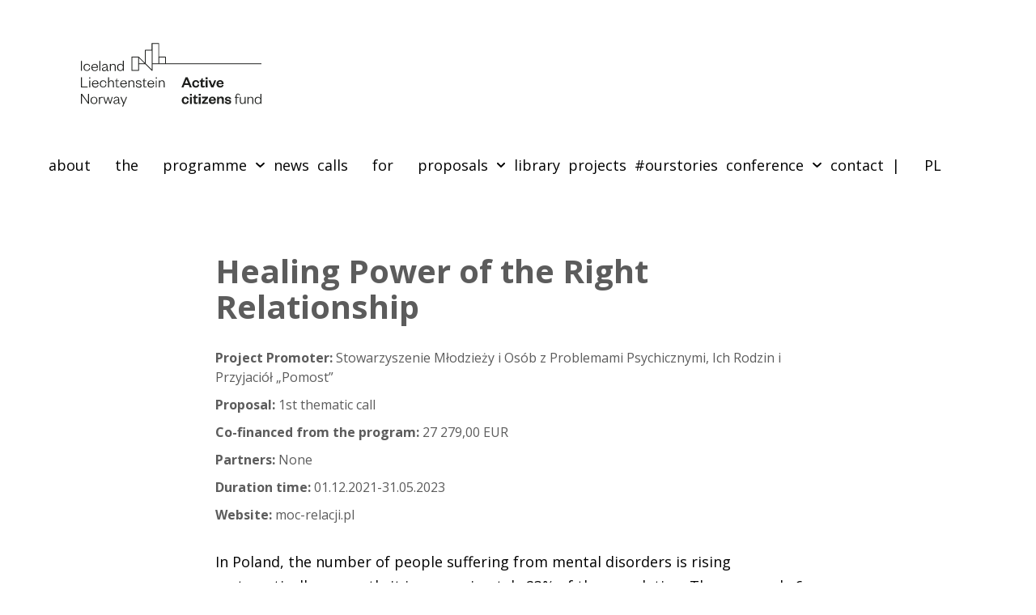

--- FILE ---
content_type: text/html; charset=UTF-8
request_url: https://aktywniobywatele-regionalny.org.pl/en/projekt/healing-power-of-the-right-relationship/
body_size: 20844
content:
<!doctype html>
<html lang="en-GB">
<head>
	<meta charset="UTF-8">
	<meta name="viewport" content="width=device-width, initial-scale=1">
	<link rel="profile" href="https://gmpg.org/xfn/11">
	<meta name='robots' content='index, follow, max-image-preview:large, max-snippet:-1, max-video-preview:-1' />
<link rel="alternate" href="https://aktywniobywatele-regionalny.org.pl/projekt/uzdrawiajaca-moc-dobrej-relacji/" hreflang="pl" />
<link rel="alternate" href="https://aktywniobywatele-regionalny.org.pl/en/projekt/healing-power-of-the-right-relationship/" hreflang="en" />

	<!-- This site is optimized with the Yoast SEO plugin v21.5 - https://yoast.com/wordpress/plugins/seo/ -->
	<title>Healing Power of the Right Relationship - Aktywni Obywatele</title>
	<link rel="canonical" href="https://aktywniobywatele-regionalny.org.pl/en/projekt/healing-power-of-the-right-relationship/" />
	<meta property="og:locale" content="en_GB" />
	<meta property="og:locale:alternate" content="pl_PL" />
	<meta property="og:type" content="article" />
	<meta property="og:title" content="Healing Power of the Right Relationship - Aktywni Obywatele" />
	<meta property="og:description" content="In our project we want to develop a model relationship between patients and mental health care and encourage the implementation of innovative solutions in the health care system. We conduct survey on experiences and needs of patients and their families, inspired by the idea of participatory action research. We carry out workshops and a seminar, and implement a promotional campaign disseminating the effects of the project in the medical community." />
	<meta property="og:url" content="https://aktywniobywatele-regionalny.org.pl/en/projekt/healing-power-of-the-right-relationship/" />
	<meta property="og:site_name" content="Aktywni Obywatele" />
	<meta property="article:publisher" content="https://www.facebook.com/aktywniobywateleregionalny" />
	<meta property="article:modified_time" content="2023-07-28T05:44:45+00:00" />
	<meta property="og:image" content="https://aktywniobywatele-regionalny.org.pl/wp-content/uploads/2023/02/stowarzyszenie-pomost.jpg" />
	<meta property="og:image:width" content="1200" />
	<meta property="og:image:height" content="630" />
	<meta property="og:image:type" content="image/jpeg" />
	<meta name="twitter:card" content="summary_large_image" />
	<meta name="twitter:site" content="@AORegionalny" />
	<meta name="twitter:label1" content="Estimated reading time" />
	<meta name="twitter:data1" content="2 minutes" />
	<script type="application/ld+json" class="yoast-schema-graph">{"@context":"https://schema.org","@graph":[{"@type":"WebPage","@id":"https://aktywniobywatele-regionalny.org.pl/en/projekt/healing-power-of-the-right-relationship/","url":"https://aktywniobywatele-regionalny.org.pl/en/projekt/healing-power-of-the-right-relationship/","name":"Healing Power of the Right Relationship - Aktywni Obywatele","isPartOf":{"@id":"https://aktywniobywatele-regionalny.org.pl/en/home/#website"},"primaryImageOfPage":{"@id":"https://aktywniobywatele-regionalny.org.pl/en/projekt/healing-power-of-the-right-relationship/#primaryimage"},"image":{"@id":"https://aktywniobywatele-regionalny.org.pl/en/projekt/healing-power-of-the-right-relationship/#primaryimage"},"thumbnailUrl":"https://aktywniobywatele-regionalny.org.pl/wp-content/uploads/2023/02/stowarzyszenie-pomost.jpg","datePublished":"2023-07-28T05:43:37+00:00","dateModified":"2023-07-28T05:44:45+00:00","breadcrumb":{"@id":"https://aktywniobywatele-regionalny.org.pl/en/projekt/healing-power-of-the-right-relationship/#breadcrumb"},"inLanguage":"en-GB","potentialAction":[{"@type":"ReadAction","target":["https://aktywniobywatele-regionalny.org.pl/en/projekt/healing-power-of-the-right-relationship/"]}]},{"@type":"ImageObject","inLanguage":"en-GB","@id":"https://aktywniobywatele-regionalny.org.pl/en/projekt/healing-power-of-the-right-relationship/#primaryimage","url":"https://aktywniobywatele-regionalny.org.pl/wp-content/uploads/2023/02/stowarzyszenie-pomost.jpg","contentUrl":"https://aktywniobywatele-regionalny.org.pl/wp-content/uploads/2023/02/stowarzyszenie-pomost.jpg","width":1200,"height":630},{"@type":"BreadcrumbList","@id":"https://aktywniobywatele-regionalny.org.pl/en/projekt/healing-power-of-the-right-relationship/#breadcrumb","itemListElement":[{"@type":"ListItem","position":1,"name":"Strona główna","item":"https://aktywniobywatele-regionalny.org.pl/en/home/"},{"@type":"ListItem","position":2,"name":"Projekty","item":"https://aktywniobywatele-regionalny.org.pl/en/projekty/"},{"@type":"ListItem","position":3,"name":"Healing Power of the Right Relationship"}]},{"@type":"WebSite","@id":"https://aktywniobywatele-regionalny.org.pl/en/home/#website","url":"https://aktywniobywatele-regionalny.org.pl/en/home/","name":"Aktywni Obywatele - Fundusz Regionalny","description":"","publisher":{"@id":"https://aktywniobywatele-regionalny.org.pl/en/home/#organization"},"potentialAction":[{"@type":"SearchAction","target":{"@type":"EntryPoint","urlTemplate":"https://aktywniobywatele-regionalny.org.pl/en/home/?s={search_term_string}"},"query-input":"required name=search_term_string"}],"inLanguage":"en-GB"},{"@type":"Organization","@id":"https://aktywniobywatele-regionalny.org.pl/en/home/#organization","name":"Aktywni Obywatele","url":"https://aktywniobywatele-regionalny.org.pl/en/home/","logo":{"@type":"ImageObject","inLanguage":"en-GB","@id":"https://aktywniobywatele-regionalny.org.pl/en/home/#/schema/logo/image/","url":"https://aktywniobywatele-regionalny.org.pl/wp-content/uploads/2020/11/AO-FR-znak.svg","contentUrl":"https://aktywniobywatele-regionalny.org.pl/wp-content/uploads/2020/11/AO-FR-znak.svg","width":1,"height":1,"caption":"Aktywni Obywatele"},"image":{"@id":"https://aktywniobywatele-regionalny.org.pl/en/home/#/schema/logo/image/"},"sameAs":["https://www.facebook.com/aktywniobywateleregionalny","https://twitter.com/AORegionalny","https://www.youtube.com/channel/UCY9FnfRWI0_p-IhEiK2jdew"]}]}</script>
	<!-- / Yoast SEO plugin. -->


<link rel='dns-prefetch' href='//fonts.googleapis.com' />
<link rel='dns-prefetch' href='//www.googletagmanager.com' />
<link rel="alternate" type="application/rss+xml" title="Aktywni Obywatele &raquo; Feed" href="https://aktywniobywatele-regionalny.org.pl/en/feed/" />
<link rel="alternate" type="application/rss+xml" title="Aktywni Obywatele &raquo; Comments Feed" href="https://aktywniobywatele-regionalny.org.pl/en/comments/feed/" />
<script>
window._wpemojiSettings = {"baseUrl":"https:\/\/s.w.org\/images\/core\/emoji\/14.0.0\/72x72\/","ext":".png","svgUrl":"https:\/\/s.w.org\/images\/core\/emoji\/14.0.0\/svg\/","svgExt":".svg","source":{"concatemoji":"https:\/\/aktywniobywatele-regionalny.org.pl\/wp-includes\/js\/wp-emoji-release.min.js?ver=6.3.6"}};
/*! This file is auto-generated */
!function(i,n){var o,s,e;function c(e){try{var t={supportTests:e,timestamp:(new Date).valueOf()};sessionStorage.setItem(o,JSON.stringify(t))}catch(e){}}function p(e,t,n){e.clearRect(0,0,e.canvas.width,e.canvas.height),e.fillText(t,0,0);var t=new Uint32Array(e.getImageData(0,0,e.canvas.width,e.canvas.height).data),r=(e.clearRect(0,0,e.canvas.width,e.canvas.height),e.fillText(n,0,0),new Uint32Array(e.getImageData(0,0,e.canvas.width,e.canvas.height).data));return t.every(function(e,t){return e===r[t]})}function u(e,t,n){switch(t){case"flag":return n(e,"\ud83c\udff3\ufe0f\u200d\u26a7\ufe0f","\ud83c\udff3\ufe0f\u200b\u26a7\ufe0f")?!1:!n(e,"\ud83c\uddfa\ud83c\uddf3","\ud83c\uddfa\u200b\ud83c\uddf3")&&!n(e,"\ud83c\udff4\udb40\udc67\udb40\udc62\udb40\udc65\udb40\udc6e\udb40\udc67\udb40\udc7f","\ud83c\udff4\u200b\udb40\udc67\u200b\udb40\udc62\u200b\udb40\udc65\u200b\udb40\udc6e\u200b\udb40\udc67\u200b\udb40\udc7f");case"emoji":return!n(e,"\ud83e\udef1\ud83c\udffb\u200d\ud83e\udef2\ud83c\udfff","\ud83e\udef1\ud83c\udffb\u200b\ud83e\udef2\ud83c\udfff")}return!1}function f(e,t,n){var r="undefined"!=typeof WorkerGlobalScope&&self instanceof WorkerGlobalScope?new OffscreenCanvas(300,150):i.createElement("canvas"),a=r.getContext("2d",{willReadFrequently:!0}),o=(a.textBaseline="top",a.font="600 32px Arial",{});return e.forEach(function(e){o[e]=t(a,e,n)}),o}function t(e){var t=i.createElement("script");t.src=e,t.defer=!0,i.head.appendChild(t)}"undefined"!=typeof Promise&&(o="wpEmojiSettingsSupports",s=["flag","emoji"],n.supports={everything:!0,everythingExceptFlag:!0},e=new Promise(function(e){i.addEventListener("DOMContentLoaded",e,{once:!0})}),new Promise(function(t){var n=function(){try{var e=JSON.parse(sessionStorage.getItem(o));if("object"==typeof e&&"number"==typeof e.timestamp&&(new Date).valueOf()<e.timestamp+604800&&"object"==typeof e.supportTests)return e.supportTests}catch(e){}return null}();if(!n){if("undefined"!=typeof Worker&&"undefined"!=typeof OffscreenCanvas&&"undefined"!=typeof URL&&URL.createObjectURL&&"undefined"!=typeof Blob)try{var e="postMessage("+f.toString()+"("+[JSON.stringify(s),u.toString(),p.toString()].join(",")+"));",r=new Blob([e],{type:"text/javascript"}),a=new Worker(URL.createObjectURL(r),{name:"wpTestEmojiSupports"});return void(a.onmessage=function(e){c(n=e.data),a.terminate(),t(n)})}catch(e){}c(n=f(s,u,p))}t(n)}).then(function(e){for(var t in e)n.supports[t]=e[t],n.supports.everything=n.supports.everything&&n.supports[t],"flag"!==t&&(n.supports.everythingExceptFlag=n.supports.everythingExceptFlag&&n.supports[t]);n.supports.everythingExceptFlag=n.supports.everythingExceptFlag&&!n.supports.flag,n.DOMReady=!1,n.readyCallback=function(){n.DOMReady=!0}}).then(function(){return e}).then(function(){var e;n.supports.everything||(n.readyCallback(),(e=n.source||{}).concatemoji?t(e.concatemoji):e.wpemoji&&e.twemoji&&(t(e.twemoji),t(e.wpemoji)))}))}((window,document),window._wpemojiSettings);
</script>
<style>
img.wp-smiley,
img.emoji {
	display: inline !important;
	border: none !important;
	box-shadow: none !important;
	height: 1em !important;
	width: 1em !important;
	margin: 0 0.07em !important;
	vertical-align: -0.1em !important;
	background: none !important;
	padding: 0 !important;
}
</style>
	<link rel='stylesheet' id='sina-morphing-anim-css' href='https://aktywniobywatele-regionalny.org.pl/wp-content/plugins/dethemekit-for-elementor/includes/ext/sina/assets/css/sina-morphing.min.css?ver=2.1.10' media='all' />
<link rel='stylesheet' id='de-scroll-animation-css-css' href='https://aktywniobywatele-regionalny.org.pl/wp-content/plugins/dethemekit-for-elementor/includes/ext/sina/assets/css/de-scroll-animation.css?ver=2.1.10' media='all' />
<link rel='stylesheet' id='de-reveal-animation-css-css' href='https://aktywniobywatele-regionalny.org.pl/wp-content/plugins/dethemekit-for-elementor/includes/ext/sina/assets/css/de-reveal-animation.css?ver=2.1.10' media='all' />
<link rel='stylesheet' id='de-curtain-animation-revealer-css' href='https://aktywniobywatele-regionalny.org.pl/wp-content/plugins/dethemekit-for-elementor/includes/ext/sina/assets/css/revealer.css?ver=2.1.10' media='all' />
<link rel='stylesheet' id='de-reveal-curtain-animation-css-css' href='https://aktywniobywatele-regionalny.org.pl/wp-content/plugins/dethemekit-for-elementor/includes/ext/sina/assets/css/de-reveal-curtain-animation.css?ver=2.1.10' media='all' />
<link rel='stylesheet' id='de-reveal-letter-decolines-css-css' href='https://aktywniobywatele-regionalny.org.pl/wp-content/plugins/dethemekit-for-elementor/includes/ext/sina/assets/css/letter/decolines.css?ver=2.1.10' media='all' />
<link rel='stylesheet' id='de-reveal-letter-normalize-css-css' href='https://aktywniobywatele-regionalny.org.pl/wp-content/plugins/dethemekit-for-elementor/includes/ext/sina/assets/css/letter/normalize.css?ver=2.1.10' media='all' />
<link rel='stylesheet' id='de-reveal-letter-lettereffect-css-css' href='https://aktywniobywatele-regionalny.org.pl/wp-content/plugins/dethemekit-for-elementor/includes/ext/sina/assets/css/letter/lettereffect.css?ver=2.1.10' media='all' />
<link rel='stylesheet' id='de-reveal-letter-pater-css-css' href='https://aktywniobywatele-regionalny.org.pl/wp-content/plugins/dethemekit-for-elementor/includes/ext/sina/assets/css/letter/pater.css?ver=2.1.10' media='all' />
<link rel='stylesheet' id='de-staggering-animate-css' href='https://aktywniobywatele-regionalny.org.pl/wp-content/plugins/dethemekit-for-elementor/includes/ext/sina/assets/css/de_staggering/animate.css?ver=2.1.10' media='all' />
<link rel='stylesheet' id='de-staggering-css-css' href='https://aktywniobywatele-regionalny.org.pl/wp-content/plugins/dethemekit-for-elementor/includes/ext/sina/assets/css/de_staggering/de-staggering.css?ver=2.1.10' media='all' />
<link rel='stylesheet' id='wp-block-library-css' href='https://aktywniobywatele-regionalny.org.pl/wp-includes/css/dist/block-library/style.min.css?ver=6.3.6' media='all' />
<style id='classic-theme-styles-inline-css'>
/*! This file is auto-generated */
.wp-block-button__link{color:#fff;background-color:#32373c;border-radius:9999px;box-shadow:none;text-decoration:none;padding:calc(.667em + 2px) calc(1.333em + 2px);font-size:1.125em}.wp-block-file__button{background:#32373c;color:#fff;text-decoration:none}
</style>
<style id='global-styles-inline-css'>
body{--wp--preset--color--black: #000000;--wp--preset--color--cyan-bluish-gray: #abb8c3;--wp--preset--color--white: #ffffff;--wp--preset--color--pale-pink: #f78da7;--wp--preset--color--vivid-red: #cf2e2e;--wp--preset--color--luminous-vivid-orange: #ff6900;--wp--preset--color--luminous-vivid-amber: #fcb900;--wp--preset--color--light-green-cyan: #7bdcb5;--wp--preset--color--vivid-green-cyan: #00d084;--wp--preset--color--pale-cyan-blue: #8ed1fc;--wp--preset--color--vivid-cyan-blue: #0693e3;--wp--preset--color--vivid-purple: #9b51e0;--wp--preset--gradient--vivid-cyan-blue-to-vivid-purple: linear-gradient(135deg,rgba(6,147,227,1) 0%,rgb(155,81,224) 100%);--wp--preset--gradient--light-green-cyan-to-vivid-green-cyan: linear-gradient(135deg,rgb(122,220,180) 0%,rgb(0,208,130) 100%);--wp--preset--gradient--luminous-vivid-amber-to-luminous-vivid-orange: linear-gradient(135deg,rgba(252,185,0,1) 0%,rgba(255,105,0,1) 100%);--wp--preset--gradient--luminous-vivid-orange-to-vivid-red: linear-gradient(135deg,rgba(255,105,0,1) 0%,rgb(207,46,46) 100%);--wp--preset--gradient--very-light-gray-to-cyan-bluish-gray: linear-gradient(135deg,rgb(238,238,238) 0%,rgb(169,184,195) 100%);--wp--preset--gradient--cool-to-warm-spectrum: linear-gradient(135deg,rgb(74,234,220) 0%,rgb(151,120,209) 20%,rgb(207,42,186) 40%,rgb(238,44,130) 60%,rgb(251,105,98) 80%,rgb(254,248,76) 100%);--wp--preset--gradient--blush-light-purple: linear-gradient(135deg,rgb(255,206,236) 0%,rgb(152,150,240) 100%);--wp--preset--gradient--blush-bordeaux: linear-gradient(135deg,rgb(254,205,165) 0%,rgb(254,45,45) 50%,rgb(107,0,62) 100%);--wp--preset--gradient--luminous-dusk: linear-gradient(135deg,rgb(255,203,112) 0%,rgb(199,81,192) 50%,rgb(65,88,208) 100%);--wp--preset--gradient--pale-ocean: linear-gradient(135deg,rgb(255,245,203) 0%,rgb(182,227,212) 50%,rgb(51,167,181) 100%);--wp--preset--gradient--electric-grass: linear-gradient(135deg,rgb(202,248,128) 0%,rgb(113,206,126) 100%);--wp--preset--gradient--midnight: linear-gradient(135deg,rgb(2,3,129) 0%,rgb(40,116,252) 100%);--wp--preset--font-size--small: 13px;--wp--preset--font-size--medium: 20px;--wp--preset--font-size--large: 36px;--wp--preset--font-size--x-large: 42px;--wp--preset--spacing--20: 0.44rem;--wp--preset--spacing--30: 0.67rem;--wp--preset--spacing--40: 1rem;--wp--preset--spacing--50: 1.5rem;--wp--preset--spacing--60: 2.25rem;--wp--preset--spacing--70: 3.38rem;--wp--preset--spacing--80: 5.06rem;--wp--preset--shadow--natural: 6px 6px 9px rgba(0, 0, 0, 0.2);--wp--preset--shadow--deep: 12px 12px 50px rgba(0, 0, 0, 0.4);--wp--preset--shadow--sharp: 6px 6px 0px rgba(0, 0, 0, 0.2);--wp--preset--shadow--outlined: 6px 6px 0px -3px rgba(255, 255, 255, 1), 6px 6px rgba(0, 0, 0, 1);--wp--preset--shadow--crisp: 6px 6px 0px rgba(0, 0, 0, 1);}:where(.is-layout-flex){gap: 0.5em;}:where(.is-layout-grid){gap: 0.5em;}body .is-layout-flow > .alignleft{float: left;margin-inline-start: 0;margin-inline-end: 2em;}body .is-layout-flow > .alignright{float: right;margin-inline-start: 2em;margin-inline-end: 0;}body .is-layout-flow > .aligncenter{margin-left: auto !important;margin-right: auto !important;}body .is-layout-constrained > .alignleft{float: left;margin-inline-start: 0;margin-inline-end: 2em;}body .is-layout-constrained > .alignright{float: right;margin-inline-start: 2em;margin-inline-end: 0;}body .is-layout-constrained > .aligncenter{margin-left: auto !important;margin-right: auto !important;}body .is-layout-constrained > :where(:not(.alignleft):not(.alignright):not(.alignfull)){max-width: var(--wp--style--global--content-size);margin-left: auto !important;margin-right: auto !important;}body .is-layout-constrained > .alignwide{max-width: var(--wp--style--global--wide-size);}body .is-layout-flex{display: flex;}body .is-layout-flex{flex-wrap: wrap;align-items: center;}body .is-layout-flex > *{margin: 0;}body .is-layout-grid{display: grid;}body .is-layout-grid > *{margin: 0;}:where(.wp-block-columns.is-layout-flex){gap: 2em;}:where(.wp-block-columns.is-layout-grid){gap: 2em;}:where(.wp-block-post-template.is-layout-flex){gap: 1.25em;}:where(.wp-block-post-template.is-layout-grid){gap: 1.25em;}.has-black-color{color: var(--wp--preset--color--black) !important;}.has-cyan-bluish-gray-color{color: var(--wp--preset--color--cyan-bluish-gray) !important;}.has-white-color{color: var(--wp--preset--color--white) !important;}.has-pale-pink-color{color: var(--wp--preset--color--pale-pink) !important;}.has-vivid-red-color{color: var(--wp--preset--color--vivid-red) !important;}.has-luminous-vivid-orange-color{color: var(--wp--preset--color--luminous-vivid-orange) !important;}.has-luminous-vivid-amber-color{color: var(--wp--preset--color--luminous-vivid-amber) !important;}.has-light-green-cyan-color{color: var(--wp--preset--color--light-green-cyan) !important;}.has-vivid-green-cyan-color{color: var(--wp--preset--color--vivid-green-cyan) !important;}.has-pale-cyan-blue-color{color: var(--wp--preset--color--pale-cyan-blue) !important;}.has-vivid-cyan-blue-color{color: var(--wp--preset--color--vivid-cyan-blue) !important;}.has-vivid-purple-color{color: var(--wp--preset--color--vivid-purple) !important;}.has-black-background-color{background-color: var(--wp--preset--color--black) !important;}.has-cyan-bluish-gray-background-color{background-color: var(--wp--preset--color--cyan-bluish-gray) !important;}.has-white-background-color{background-color: var(--wp--preset--color--white) !important;}.has-pale-pink-background-color{background-color: var(--wp--preset--color--pale-pink) !important;}.has-vivid-red-background-color{background-color: var(--wp--preset--color--vivid-red) !important;}.has-luminous-vivid-orange-background-color{background-color: var(--wp--preset--color--luminous-vivid-orange) !important;}.has-luminous-vivid-amber-background-color{background-color: var(--wp--preset--color--luminous-vivid-amber) !important;}.has-light-green-cyan-background-color{background-color: var(--wp--preset--color--light-green-cyan) !important;}.has-vivid-green-cyan-background-color{background-color: var(--wp--preset--color--vivid-green-cyan) !important;}.has-pale-cyan-blue-background-color{background-color: var(--wp--preset--color--pale-cyan-blue) !important;}.has-vivid-cyan-blue-background-color{background-color: var(--wp--preset--color--vivid-cyan-blue) !important;}.has-vivid-purple-background-color{background-color: var(--wp--preset--color--vivid-purple) !important;}.has-black-border-color{border-color: var(--wp--preset--color--black) !important;}.has-cyan-bluish-gray-border-color{border-color: var(--wp--preset--color--cyan-bluish-gray) !important;}.has-white-border-color{border-color: var(--wp--preset--color--white) !important;}.has-pale-pink-border-color{border-color: var(--wp--preset--color--pale-pink) !important;}.has-vivid-red-border-color{border-color: var(--wp--preset--color--vivid-red) !important;}.has-luminous-vivid-orange-border-color{border-color: var(--wp--preset--color--luminous-vivid-orange) !important;}.has-luminous-vivid-amber-border-color{border-color: var(--wp--preset--color--luminous-vivid-amber) !important;}.has-light-green-cyan-border-color{border-color: var(--wp--preset--color--light-green-cyan) !important;}.has-vivid-green-cyan-border-color{border-color: var(--wp--preset--color--vivid-green-cyan) !important;}.has-pale-cyan-blue-border-color{border-color: var(--wp--preset--color--pale-cyan-blue) !important;}.has-vivid-cyan-blue-border-color{border-color: var(--wp--preset--color--vivid-cyan-blue) !important;}.has-vivid-purple-border-color{border-color: var(--wp--preset--color--vivid-purple) !important;}.has-vivid-cyan-blue-to-vivid-purple-gradient-background{background: var(--wp--preset--gradient--vivid-cyan-blue-to-vivid-purple) !important;}.has-light-green-cyan-to-vivid-green-cyan-gradient-background{background: var(--wp--preset--gradient--light-green-cyan-to-vivid-green-cyan) !important;}.has-luminous-vivid-amber-to-luminous-vivid-orange-gradient-background{background: var(--wp--preset--gradient--luminous-vivid-amber-to-luminous-vivid-orange) !important;}.has-luminous-vivid-orange-to-vivid-red-gradient-background{background: var(--wp--preset--gradient--luminous-vivid-orange-to-vivid-red) !important;}.has-very-light-gray-to-cyan-bluish-gray-gradient-background{background: var(--wp--preset--gradient--very-light-gray-to-cyan-bluish-gray) !important;}.has-cool-to-warm-spectrum-gradient-background{background: var(--wp--preset--gradient--cool-to-warm-spectrum) !important;}.has-blush-light-purple-gradient-background{background: var(--wp--preset--gradient--blush-light-purple) !important;}.has-blush-bordeaux-gradient-background{background: var(--wp--preset--gradient--blush-bordeaux) !important;}.has-luminous-dusk-gradient-background{background: var(--wp--preset--gradient--luminous-dusk) !important;}.has-pale-ocean-gradient-background{background: var(--wp--preset--gradient--pale-ocean) !important;}.has-electric-grass-gradient-background{background: var(--wp--preset--gradient--electric-grass) !important;}.has-midnight-gradient-background{background: var(--wp--preset--gradient--midnight) !important;}.has-small-font-size{font-size: var(--wp--preset--font-size--small) !important;}.has-medium-font-size{font-size: var(--wp--preset--font-size--medium) !important;}.has-large-font-size{font-size: var(--wp--preset--font-size--large) !important;}.has-x-large-font-size{font-size: var(--wp--preset--font-size--x-large) !important;}
.wp-block-navigation a:where(:not(.wp-element-button)){color: inherit;}
:where(.wp-block-post-template.is-layout-flex){gap: 1.25em;}:where(.wp-block-post-template.is-layout-grid){gap: 1.25em;}
:where(.wp-block-columns.is-layout-flex){gap: 2em;}:where(.wp-block-columns.is-layout-grid){gap: 2em;}
.wp-block-pullquote{font-size: 1.5em;line-height: 1.6;}
</style>
<link rel='stylesheet' id='djacc-style-css' href='https://aktywniobywatele-regionalny.org.pl/wp-content/plugins/dj-accessibility/module/assets/css/accessibility.css?ver=1.15' media='all' />
<style id='djacc-style-inline-css'>
.djacc { font-family: Roboto, sans-serif; }
.djacc--sticky.djacc-popup { margin: 20px 20px; }
.djacc-popup .djacc__openbtn { width: 48px; height: 48px; }
</style>
<link rel='stylesheet' id='djacc-webfont-css' href='https://fonts.googleapis.com/css2?family=Roboto%3Awght%40400%3B700&#038;display=swap&#038;ver=1.15' media='all' />
<link rel='stylesheet' id='search-filter-plugin-styles-css' href='https://aktywniobywatele-regionalny.org.pl/wp-content/plugins/search-filter-pro/public/assets/css/search-filter.min.css?ver=2.5.14' media='all' />
<link rel='stylesheet' id='parent-style-css' href='https://aktywniobywatele-regionalny.org.pl/wp-content/themes/hello-elementor/style.css?ver=6.3.6' media='all' />
<link rel='stylesheet' id='child-style-css' href='https://aktywniobywatele-regionalny.org.pl/wp-content/themes/hello-aofr-hello-elementor-child/style.css?ver=6.3.6' media='all' />
<link rel='stylesheet' id='hello-elementor-css' href='https://aktywniobywatele-regionalny.org.pl/wp-content/themes/hello-elementor/style.min.css?ver=2.9.0' media='all' />
<link rel='stylesheet' id='hello-elementor-theme-style-css' href='https://aktywniobywatele-regionalny.org.pl/wp-content/themes/hello-elementor/theme.min.css?ver=2.9.0' media='all' />
<link rel='stylesheet' id='font-awesome-css' href='https://aktywniobywatele-regionalny.org.pl/wp-content/plugins/elementor/assets/lib/font-awesome/css/font-awesome.min.css?ver=4.7.0' media='all' />
<link rel='stylesheet' id='simple-line-icons-wl-css' href='https://aktywniobywatele-regionalny.org.pl/wp-content/plugins/dethemekit-for-elementor/assets/css/simple-line-icons.css?ver=2.1.10' media='all' />
<link rel='stylesheet' id='htflexboxgrid-css' href='https://aktywniobywatele-regionalny.org.pl/wp-content/plugins/dethemekit-for-elementor/assets/css/htflexboxgrid.css?ver=2.1.10' media='all' />
<link rel='stylesheet' id='slick-css' href='https://aktywniobywatele-regionalny.org.pl/wp-content/plugins/dethemekit-for-elementor/assets/css/slick.css?ver=2.1.10' media='all' />
<link rel='stylesheet' id='dethemekit-widgets-css' href='https://aktywniobywatele-regionalny.org.pl/wp-content/plugins/dethemekit-for-elementor/assets/css/dethemekit-widgets.css?ver=2.1.10' media='all' />
<style id='dethemekit-widgets-inline-css'>
.woocommerce #respond input#submit.alt, .woocommerce a.button.alt, .woocommerce button.button.alt, .woocommerce input.button.alt,.woocommerce #respond input#submit.alt:hover, .woocommerce a.button.alt:hover, .woocommerce button.button.alt:hover, .woocommerce input.button.alt:hover,.woocommerce a.button,.woocommerce a.button:hover,.woocommerce button.button,.woocommerce button.button:hover,.woocommerce a.remove:hover,.woocommerce a.button.wc-backward,.woocommerce a.button.wc-backward:hover{background-color:}.woocommerce #respond input#submit.alt, .woocommerce a.button.alt, .woocommerce button.button.alt, .woocommerce input.button.alt,.woocommerce #respond input#submit.alt:hover, .woocommerce a.button.alt:hover, .woocommerce button.button.alt:hover, .woocommerce input.button.alt:hover,.woocommerce a.button,.woocommerce a.button:hover,.woocommerce button.button,.woocommerce button.button:hover, .woocommerce a.button.wc-backward,.woocommerce button.button:disabled, .woocommerce button.button:disabled[disabled],.woocommerce .cart-collaterals .cart_totals .wc-proceed-to-checkout a.wc-forward{color:}.woocommerce a.remove{color: !important}.woocommerce .woocommerce-cart-form a.button, .woocommerce .woocommerce-cart-form button.button[type="submit"], .woocommerce .cart-collaterals a.checkout-button, .woocommerce .return-to-shop a.button.wc-backward{border:1px  }.woocommerce-info,.woocommerce-message,.woocommerce-error{border-top-color:}.woocommerce-info::before,.woocommerce-message::before,.woocommerce-error::before{color: !important}{color:#F9F7F5 !important}{color:#F9F7F5 !important}{color:#F9F7F5 !important}{color:#F9F7F5 !important}h1, h2, h3, h4, h5, h6{color:}body, a{color:}
</style>
<link rel='stylesheet' id='dethemekit-de-carousel-css' href='https://aktywniobywatele-regionalny.org.pl/wp-content/plugins/dethemekit-for-elementor/assets/css/dethemekit-de-carousel.css?ver=2.1.10' media='all' />
<link rel='stylesheet' id='elementor-frontend-css' href='https://aktywniobywatele-regionalny.org.pl/wp-content/plugins/elementor/assets/css/frontend-lite.min.css?ver=3.17.1' media='all' />
<link rel='stylesheet' id='swiper-css' href='https://aktywniobywatele-regionalny.org.pl/wp-content/plugins/elementor/assets/lib/swiper/css/swiper.min.css?ver=5.3.6' media='all' />
<link rel='stylesheet' id='elementor-post-8-css' href='https://aktywniobywatele-regionalny.org.pl/wp-content/uploads/elementor/css/post-8.css?ver=1768920182' media='all' />
<link rel='stylesheet' id='dashicons-css' href='https://aktywniobywatele-regionalny.org.pl/wp-includes/css/dashicons.min.css?ver=6.3.6' media='all' />
<link rel='stylesheet' id='elementor-pro-css' href='https://aktywniobywatele-regionalny.org.pl/wp-content/plugins/elementor-pro/assets/css/frontend-lite.min.css?ver=3.16.2' media='all' />
<link rel='stylesheet' id='de-sticky-frontend-css' href='https://aktywniobywatele-regionalny.org.pl/wp-content/plugins/dethemekit-for-elementor/assets/css/de-sticky-frontend.css?ver=2.1.10' media='all' />
<link rel='stylesheet' id='de-product-display-css' href='https://aktywniobywatele-regionalny.org.pl/wp-content/plugins/dethemekit-for-elementor/assets/css/de-product-display.css?ver=2.1.10' media='all' />
<link rel='stylesheet' id='font-awesome-5-all-css' href='https://aktywniobywatele-regionalny.org.pl/wp-content/plugins/elementor/assets/lib/font-awesome/css/all.min.css?ver=2.1.10' media='all' />
<link rel='stylesheet' id='font-awesome-4-shim-css' href='https://aktywniobywatele-regionalny.org.pl/wp-content/plugins/elementor/assets/lib/font-awesome/css/v4-shims.min.css?ver=3.17.1' media='all' />
<link rel='stylesheet' id='namogo-icons-css' href='https://aktywniobywatele-regionalny.org.pl/wp-content/plugins/elementor-extras/assets/lib/nicons/css/nicons.css?ver=2.2.51' media='all' />
<link rel='stylesheet' id='elementor-extras-frontend-css' href='https://aktywniobywatele-regionalny.org.pl/wp-content/plugins/elementor-extras/assets/css/frontend.min.css?ver=2.2.51' media='all' />
<link rel='stylesheet' id='elementor-global-css' href='https://aktywniobywatele-regionalny.org.pl/wp-content/uploads/elementor/css/global.css?ver=1768920184' media='all' />
<link rel='stylesheet' id='elementor-post-10400-css' href='https://aktywniobywatele-regionalny.org.pl/wp-content/uploads/elementor/css/post-10400.css?ver=1768921334' media='all' />
<link rel='stylesheet' id='elementor-post-10403-css' href='https://aktywniobywatele-regionalny.org.pl/wp-content/uploads/elementor/css/post-10403.css?ver=1768921334' media='all' />
<link rel='stylesheet' id='elementor-post-13882-css' href='https://aktywniobywatele-regionalny.org.pl/wp-content/uploads/elementor/css/post-13882.css?ver=1768921334' media='all' />
<link rel='stylesheet' id='ecs-styles-css' href='https://aktywniobywatele-regionalny.org.pl/wp-content/plugins/dethemekit-for-elementor/assets/css/de_loop/ecs-style.css?ver=2.1.10' media='all' />
<link rel='stylesheet' id='elementor-post-1759-css' href='https://aktywniobywatele-regionalny.org.pl/wp-content/uploads/elementor/css/post-1759.css?ver=1610022927' media='all' />
<link rel='stylesheet' id='google-fonts-1-css' href='https://fonts.googleapis.com/css?family=Open+Sans%3A100%2C100italic%2C200%2C200italic%2C300%2C300italic%2C400%2C400italic%2C500%2C500italic%2C600%2C600italic%2C700%2C700italic%2C800%2C800italic%2C900%2C900italic%7CManrope%3A100%2C100italic%2C200%2C200italic%2C300%2C300italic%2C400%2C400italic%2C500%2C500italic%2C600%2C600italic%2C700%2C700italic%2C800%2C800italic%2C900%2C900italic%7CRoboto%3A100%2C100italic%2C200%2C200italic%2C300%2C300italic%2C400%2C400italic%2C500%2C500italic%2C600%2C600italic%2C700%2C700italic%2C800%2C800italic%2C900%2C900italic&#038;display=auto&#038;ver=6.3.6' media='all' />
<link rel='stylesheet' id='elementor-icons-dticon-css' href='https://aktywniobywatele-regionalny.org.pl/wp-content/plugins/dethemekit-for-elementor/modules/controls/assets/css/dticon.css?ver=5.9.0' media='all' />
<link rel="preconnect" href="https://fonts.gstatic.com/" crossorigin><script src='https://aktywniobywatele-regionalny.org.pl/wp-content/plugins/dethemekit-for-elementor/assets/js/jquery-1.12.4-wp.js?ver=6.3.6' id='jquery-js'></script>
<script src='https://aktywniobywatele-regionalny.org.pl/wp-content/plugins/dethemekit-for-elementor/assets/js/jquery-migrate-1.4.1-wp.js?ver=6.3.6' id='jquery-migrate-js'></script>
<script src='https://aktywniobywatele-regionalny.org.pl/wp-content/plugins/elementor/assets/lib/font-awesome/js/v4-shims.min.js?ver=3.17.1' id='font-awesome-4-shim-js'></script>
<script id='dtk_ajax_load-js-extra'>
var ecs_ajax_params = {"ajaxurl":"https:\/\/aktywniobywatele-regionalny.org.pl\/wp-admin\/admin-ajax.php","posts":"{\"page\":0,\"lang\":\"en\",\"projekt\":\"healing-power-of-the-right-relationship\",\"post_type\":\"projekt\",\"name\":\"healing-power-of-the-right-relationship\",\"error\":\"\",\"m\":\"\",\"p\":0,\"post_parent\":\"\",\"subpost\":\"\",\"subpost_id\":\"\",\"attachment\":\"\",\"attachment_id\":0,\"pagename\":\"\",\"page_id\":0,\"second\":\"\",\"minute\":\"\",\"hour\":\"\",\"day\":0,\"monthnum\":0,\"year\":0,\"w\":0,\"category_name\":\"\",\"tag\":\"\",\"cat\":\"\",\"tag_id\":\"\",\"author\":\"\",\"author_name\":\"\",\"feed\":\"\",\"tb\":\"\",\"paged\":0,\"meta_key\":\"\",\"meta_value\":\"\",\"preview\":\"\",\"s\":\"\",\"sentence\":\"\",\"title\":\"\",\"fields\":\"\",\"menu_order\":\"\",\"embed\":\"\",\"category__in\":[],\"category__not_in\":[],\"category__and\":[],\"post__in\":[],\"post__not_in\":[],\"post_name__in\":[],\"tag__in\":[],\"tag__not_in\":[],\"tag__and\":[],\"tag_slug__in\":[],\"tag_slug__and\":[],\"post_parent__in\":[],\"post_parent__not_in\":[],\"author__in\":[],\"author__not_in\":[],\"search_columns\":[],\"update_post_term_cache\":true,\"ignore_sticky_posts\":false,\"suppress_filters\":false,\"cache_results\":true,\"update_menu_item_cache\":false,\"lazy_load_term_meta\":true,\"update_post_meta_cache\":true,\"posts_per_page\":10,\"nopaging\":false,\"comments_per_page\":\"50\",\"no_found_rows\":false,\"order\":\"DESC\"}"};
</script>
<script src='https://aktywniobywatele-regionalny.org.pl/wp-content/plugins/dethemekit-for-elementor/assets/js/de_loop/ecs_ajax_pagination.js?ver=2.1.10' id='dtk_ajax_load-js'></script>
<script id='ecs_ajax_load-js-extra'>
var ecs_ajax_params = {"ajaxurl":"https:\/\/aktywniobywatele-regionalny.org.pl\/wp-admin\/admin-ajax.php","posts":"{\"page\":0,\"lang\":\"en\",\"projekt\":\"healing-power-of-the-right-relationship\",\"post_type\":\"projekt\",\"name\":\"healing-power-of-the-right-relationship\",\"error\":\"\",\"m\":\"\",\"p\":0,\"post_parent\":\"\",\"subpost\":\"\",\"subpost_id\":\"\",\"attachment\":\"\",\"attachment_id\":0,\"pagename\":\"\",\"page_id\":0,\"second\":\"\",\"minute\":\"\",\"hour\":\"\",\"day\":0,\"monthnum\":0,\"year\":0,\"w\":0,\"category_name\":\"\",\"tag\":\"\",\"cat\":\"\",\"tag_id\":\"\",\"author\":\"\",\"author_name\":\"\",\"feed\":\"\",\"tb\":\"\",\"paged\":0,\"meta_key\":\"\",\"meta_value\":\"\",\"preview\":\"\",\"s\":\"\",\"sentence\":\"\",\"title\":\"\",\"fields\":\"\",\"menu_order\":\"\",\"embed\":\"\",\"category__in\":[],\"category__not_in\":[],\"category__and\":[],\"post__in\":[],\"post__not_in\":[],\"post_name__in\":[],\"tag__in\":[],\"tag__not_in\":[],\"tag__and\":[],\"tag_slug__in\":[],\"tag_slug__and\":[],\"post_parent__in\":[],\"post_parent__not_in\":[],\"author__in\":[],\"author__not_in\":[],\"search_columns\":[],\"update_post_term_cache\":true,\"ignore_sticky_posts\":false,\"suppress_filters\":false,\"cache_results\":true,\"update_menu_item_cache\":false,\"lazy_load_term_meta\":true,\"update_post_meta_cache\":true,\"posts_per_page\":10,\"nopaging\":false,\"comments_per_page\":\"50\",\"no_found_rows\":false,\"order\":\"DESC\"}"};
</script>
<script src='https://aktywniobywatele-regionalny.org.pl/wp-content/plugins/ele-custom-skin/assets/js/ecs_ajax_pagination.js?ver=3.1.9' id='ecs_ajax_load-js'></script>
<script src='https://aktywniobywatele-regionalny.org.pl/wp-content/plugins/dethemekit-for-elementor/assets/js/de_loop/ecs.js?ver=2.1.10' id='ecs-script-js'></script>
<link rel="https://api.w.org/" href="https://aktywniobywatele-regionalny.org.pl/wp-json/" /><link rel="alternate" type="application/json" href="https://aktywniobywatele-regionalny.org.pl/wp-json/wp/v2/projekt/18418" /><link rel="EditURI" type="application/rsd+xml" title="RSD" href="https://aktywniobywatele-regionalny.org.pl/xmlrpc.php?rsd" />
<meta name="generator" content="WordPress 6.3.6" />
<link rel='shortlink' href='https://aktywniobywatele-regionalny.org.pl/?p=18418' />
<link rel="alternate" type="application/json+oembed" href="https://aktywniobywatele-regionalny.org.pl/wp-json/oembed/1.0/embed?url=https%3A%2F%2Faktywniobywatele-regionalny.org.pl%2Fen%2Fprojekt%2Fhealing-power-of-the-right-relationship%2F" />
<link rel="alternate" type="text/xml+oembed" href="https://aktywniobywatele-regionalny.org.pl/wp-json/oembed/1.0/embed?url=https%3A%2F%2Faktywniobywatele-regionalny.org.pl%2Fen%2Fprojekt%2Fhealing-power-of-the-right-relationship%2F&#038;format=xml" />
<meta name="generator" content="Site Kit by Google 1.170.0" /><meta name="description" content="In our project we want to develop a model relationship between patients and mental health care and encourage the implementation of innovative solutions in the health care system. We conduct survey on experiences and needs of patients and their families, inspired by the idea of participatory action research. We carry out workshops and a seminar, and implement a promotional campaign disseminating the effects of the project in the medical community.">
<meta name="generator" content="Elementor 3.17.1; features: e_dom_optimization, e_optimized_assets_loading, e_optimized_css_loading, e_font_icon_svg, additional_custom_breakpoints; settings: css_print_method-external, google_font-enabled, font_display-auto">
<link rel="icon" href="https://aktywniobywatele-regionalny.org.pl/wp-content/uploads/2020/11/favicon.svg" sizes="32x32" />
<link rel="icon" href="https://aktywniobywatele-regionalny.org.pl/wp-content/uploads/2020/11/favicon.svg" sizes="192x192" />
<link rel="apple-touch-icon" href="https://aktywniobywatele-regionalny.org.pl/wp-content/uploads/2020/11/favicon.svg" />
<meta name="msapplication-TileImage" content="https://aktywniobywatele-regionalny.org.pl/wp-content/uploads/2020/11/favicon.svg" />
</head>
<body class="projekt-template-default single single-projekt postid-18418 wp-custom-logo metaslider-plugin elementor-default elementor-kit-8 elementor-page-13882">

<section class="djacc djacc-container djacc-popup djacc--hidden djacc--dark djacc--sticky djacc--top-right">
			<button class="djacc__openbtn djacc__openbtn--custom" aria-label="Open accessibility tools" title="Open accessibility tools">
			<img src="https://aktywniobywatele-regionalny.org.pl//wp-content/uploads/2023/07/visibility.svg" alt="Open accessibility tools">
		</button>
		<div class="djacc__panel">
		<div class="djacc__header">
			<p class="djacc__title">Accessibility Tools</p>
			<button class="djacc__reset" aria-label="Reset" title="Reset">
				<svg xmlns="http://www.w3.org/2000/svg" width="18" height="18" viewBox="0 0 18 18">
					<path d="M9,18a.75.75,0,0,1,0-1.5,7.5,7.5,0,1,0,0-15A7.531,7.531,0,0,0,2.507,5.25H3.75a.75.75,0,0,1,0,1.5h-3A.75.75,0,0,1,0,6V3A.75.75,0,0,1,1.5,3V4.019A9.089,9.089,0,0,1,2.636,2.636,9,9,0,0,1,15.364,15.365,8.94,8.94,0,0,1,9,18Z" fill="#fff"/>
				</svg>
			</button>
			<button class="djacc__close" aria-label="Close accessibility tools" title="Close accessibility tools">
				<svg xmlns="http://www.w3.org/2000/svg" width="14.828" height="14.828" viewBox="0 0 14.828 14.828">
					<g transform="translate(-1842.883 -1004.883)">
						<line x2="12" y2="12" transform="translate(1844.297 1006.297)" fill="none" stroke="#fff" stroke-linecap="round" stroke-width="2"/>
						<line x1="12" y2="12" transform="translate(1844.297 1006.297)" fill="none" stroke="#fff" stroke-linecap="round" stroke-width="2"/>
					</g>
				</svg>
			</button>
		</div>
		<ul class="djacc__list">
			<li class="djacc__item djacc__item--contrast">
				<button class="djacc__btn djacc__btn--invert-colors" title="Invert colors">
					<svg xmlns="http://www.w3.org/2000/svg" width="24" height="24" viewBox="0 0 24 24">
						<g fill="none" stroke="#fff" stroke-width="2">
							<circle cx="12" cy="12" r="12" stroke="none"/>
							<circle cx="12" cy="12" r="11" fill="none"/>
						</g>
						<path d="M0,12A12,12,0,0,1,12,0V24A12,12,0,0,1,0,12Z" fill="#fff"/>
					</svg>
					<span class="djacc_btn-label">Invert colors</span>
				</button>
			</li>
			<li class="djacc__item djacc__item--contrast">
				<button class="djacc__btn djacc__btn--monochrome" title="Monochrome">
					<svg xmlns="http://www.w3.org/2000/svg" width="24" height="24" viewBox="0 0 24 24">
						<g fill="none" stroke="#fff" stroke-width="2">
							<circle cx="12" cy="12" r="12" stroke="none"/>
							<circle cx="12" cy="12" r="11" fill="none"/>
						</g>
						<line y2="21" transform="translate(12 1.5)" fill="none" stroke="#fff" stroke-linecap="round" stroke-width="2"/>
						<path d="M5.853,7.267a12.041,12.041,0,0,1,1.625-1.2l6.3,6.3v2.829Z" transform="translate(-0.778 -4.278)" fill="#fff"/>
						<path d="M3.2,6.333A12.006,12.006,0,0,1,4.314,4.622l9.464,9.464v2.829Z" transform="translate(-0.778)" fill="#fff"/>
						<path d="M1.823,10.959a11.953,11.953,0,0,1,.45-2.378l11.506,11.5v2.829Z" transform="translate(-0.778)" fill="#fff"/>
					</svg>
					<span class="djacc_btn-label">Monochrome</span>
				</button>
			</li>
			<li class="djacc__item djacc__item--contrast">
				<button class="djacc__btn djacc__btn--dark-contrast" title="Dark contrast">
					<svg xmlns="http://www.w3.org/2000/svg" width="24" height="24" viewBox="0 0 24 24">
						<path d="M12,27A12,12,0,0,1,9.638,3.232a10,10,0,0,0,14.13,14.13A12,12,0,0,1,12,27Z" transform="translate(0 -3.232)" fill="#fff"/>
					</svg>
					<span class="djacc_btn-label">Dark contrast</span>
				</button>
			</li>
			<li class="djacc__item djacc__item--contrast">
				<button class="djacc__btn djacc__btn--light-contrast" title="Light contrast">
					<svg xmlns="http://www.w3.org/2000/svg" width="24" height="24" viewBox="0 0 32 32">
						<g transform="translate(7 7)" fill="none" stroke="#fff" stroke-width="2">
							<circle cx="9" cy="9" r="9" stroke="none"/>
							<circle cx="9" cy="9" r="8" fill="none"/>
						</g>
						<rect width="2" height="5" rx="1" transform="translate(15)" fill="#fff"/>
						<rect width="2" height="5" rx="1" transform="translate(26.607 3.979) rotate(45)" fill="#fff"/>
						<rect width="2" height="5" rx="1" transform="translate(32 15) rotate(90)" fill="#fff"/>
						<rect width="2" height="5" rx="1" transform="translate(28.021 26.607) rotate(135)" fill="#fff"/>
						<rect width="2" height="5" rx="1" transform="translate(15 27)" fill="#fff"/>
						<rect width="2" height="5" rx="1" transform="translate(7.515 23.071) rotate(45)" fill="#fff"/>
						<rect width="2" height="5" rx="1" transform="translate(5 15) rotate(90)" fill="#fff"/>
						<rect width="2" height="5" rx="1" transform="translate(8.929 7.515) rotate(135)" fill="#fff"/>
					</svg>
					<span class="djacc_btn-label">Light contrast</span>
				</button>
			</li>
			
			<li class="djacc__item djacc__item--contrast">
				<button class="djacc__btn djacc__btn--low-saturation" title="Low saturation">
					<svg xmlns="http://www.w3.org/2000/svg" width="24" height="24" viewBox="0 0 24 24">
						<g fill="none" stroke="#fff" stroke-width="2">
							<circle cx="12" cy="12" r="12" stroke="none"/>
							<circle cx="12" cy="12" r="11" fill="none"/>
						</g>
						<path d="M0,12A12,12,0,0,1,6,1.6V22.394A12,12,0,0,1,0,12Z" transform="translate(0 24) rotate(-90)" fill="#fff"/>
					</svg>
					<span class="djacc_btn-label">Low saturation</span>
				</button>
			</li>
			<li class="djacc__item djacc__item--contrast">
				<button class="djacc__btn djacc__btn--high-saturation" title="High saturation">
					<svg xmlns="http://www.w3.org/2000/svg" width="24" height="24" viewBox="0 0 24 24">
						<g fill="none" stroke="#fff" stroke-width="2">
							<circle cx="12" cy="12" r="12" stroke="none"/>
							<circle cx="12" cy="12" r="11" fill="none"/>
						</g>
						<path d="M0,12A12.006,12.006,0,0,1,17,1.088V22.911A12.006,12.006,0,0,1,0,12Z" transform="translate(0 24) rotate(-90)" fill="#fff"/>
					</svg>
					<span class="djacc_btn-label">High saturation</span>
				</button>
			</li>
			<li class="djacc__item">
				<button class="djacc__btn djacc__btn--highlight-links" title="Highlight links">
					<svg xmlns="http://www.w3.org/2000/svg" width="24" height="24" viewBox="0 0 24 24">
						<rect width="24" height="24" fill="none"/>
						<path d="M3.535,21.92a5.005,5.005,0,0,1,0-7.071L6.364,12.02a1,1,0,0,1,1.415,1.413L4.95,16.263a3,3,0,0,0,4.243,4.243l2.828-2.828h0a1,1,0,1,1,1.414,1.415L10.607,21.92a5,5,0,0,1-7.072,0Zm2.829-2.828a1,1,0,0,1,0-1.415L17.678,6.364a1,1,0,1,1,1.415,1.414L7.779,19.092a1,1,0,0,1-1.415,0Zm11.314-5.657a1,1,0,0,1,0-1.413l2.829-2.829A3,3,0,1,0,16.263,4.95L13.436,7.777h0a1,1,0,0,1-1.414-1.414l2.828-2.829a5,5,0,1,1,7.071,7.071l-2.828,2.828a1,1,0,0,1-1.415,0Z" transform="translate(-0.728 -0.728)" fill="#fff"/>
					</svg>
					<span class="djacc_btn-label">Highlight links</span>
				</button>
			</li>
			<li class="djacc__item">
				<button class="djacc__btn djacc__btn--highlight-titles" title="Highlight headings">
					<svg xmlns="http://www.w3.org/2000/svg" width="24" height="24" viewBox="0 0 24 24">
						<rect width="2" height="14" rx="1" transform="translate(5 5)" fill="#fff"/>
						<rect width="2" height="14" rx="1" transform="translate(10 5)" fill="#fff"/>
						<rect width="2" height="14" rx="1" transform="translate(17 5)" fill="#fff"/>
						<rect width="2" height="7" rx="1" transform="translate(12 11) rotate(90)" fill="#fff"/>
						<rect width="2" height="5" rx="1" transform="translate(19 5) rotate(90)" fill="#fff"/>
						<g fill="none" stroke="#fff" stroke-width="2">
							<rect width="24" height="24" rx="4" stroke="none"/>
							<rect x="1" y="1" width="22" height="22" rx="3" fill="none"/>
						</g>
					</svg>
					<span class="djacc_btn-label">Highlight headings</span>
				</button>
			</li>
			<li class="djacc__item">
				<button class="djacc__btn djacc__btn--screen-reader" title="Screen reader">
					<svg xmlns="http://www.w3.org/2000/svg" width="24" height="24" viewBox="0 0 24 24">
						<g fill="none" stroke="#fff" stroke-width="2">
							<circle cx="12" cy="12" r="12" stroke="none"/>
							<circle cx="12" cy="12" r="11" fill="none"/>
						</g>
						<path d="M2907.964,170h1.91l1.369-2.584,2.951,8.363,2.5-11.585L2919,170h2.132" transform="translate(-2902.548 -158)" fill="none" stroke="#fff" stroke-linecap="round" stroke-linejoin="round" stroke-width="2"/>
					</svg>
					<span class="djacc_btn-label">Screen reader</span>
				</button>
			</li>
			<li class="djacc__item">
				<button class="djacc__btn djacc__btn--read-mode" title="Read mode" data-label="Disable readmode">
					<svg xmlns="http://www.w3.org/2000/svg" width="24" height="24" viewBox="0 0 24 24">
						<g fill="none" stroke="#fff" stroke-width="2">
							<rect width="24" height="24" rx="4" stroke="none"/>
							<rect x="1" y="1" width="22" height="22" rx="3" fill="none"/>
						</g>
						<rect width="14" height="2" rx="1" transform="translate(5 7)" fill="#fff"/>
						<rect width="14" height="2" rx="1" transform="translate(5 11)" fill="#fff"/>
						<rect width="7" height="2" rx="1" transform="translate(5 15)" fill="#fff"/>
					</svg>
					<span class="djacc_btn-label">Read mode</span>
				</button>
			</li>
			<li class="djacc__item djacc__item--full">
				<span class="djacc__arrows djacc__arrows--zoom">
					<span class="djacc__label">Content scaling</span>
					<span class="djacc__bar"></span>
					<span class="djacc__size">100<span class="djacc__percent">%</span></span>
					<button class="djacc__dec" aria-label="Decrease content size" title="Decrease content size">
						<svg xmlns="http://www.w3.org/2000/svg" width="10" height="2" viewBox="0 0 10 2">
							<g transform="translate(1 1)">
								<line x1="8" fill="none" stroke="#fff" stroke-linecap="round" stroke-width="2"/>
							</g>
						</svg>
					</button>
					<button class="djacc__inc" aria-label="Increase content size" title="Increase content size">
						<svg xmlns="http://www.w3.org/2000/svg" width="10" height="10" viewBox="0 0 10 10">
							<g transform="translate(1 1)">
								<line y2="8" transform="translate(4)" fill="none" stroke="#fff" stroke-linecap="round" stroke-width="2"/>
								<line x1="8" transform="translate(0 4)" fill="none" stroke="#fff" stroke-linecap="round" stroke-width="2"/>
							</g>
						</svg>
					</button>
				</span>
			</li>
			<li class="djacc__item djacc__item--full">
				<span class="djacc__arrows djacc__arrows--font-size">
					<span class="djacc__label">Font size</span>
					<span class="djacc__bar"></span>
					<span class="djacc__size">100<span class="djacc__percent">%</span></span>
					<button class="djacc__dec" aria-label="Decrease font size" title="Decrease font size">
						<svg xmlns="http://www.w3.org/2000/svg" width="10" height="2" viewBox="0 0 10 2">
							<g transform="translate(1 1)">
								<line x1="8" fill="none" stroke="#fff" stroke-linecap="round" stroke-width="2"/>
							</g>
						</svg>
					</button>
					<button class="djacc__inc" aria-label="Increase font size" title="Increase font size">
						<svg xmlns="http://www.w3.org/2000/svg" width="10" height="10" viewBox="0 0 10 10">
							<g transform="translate(1 1)">
								<line y2="8" transform="translate(4)" fill="none" stroke="#fff" stroke-linecap="round" stroke-width="2"/>
								<line x1="8" transform="translate(0 4)" fill="none" stroke="#fff" stroke-linecap="round" stroke-width="2"/>
							</g>
						</svg>
					</button>
				</span>
			</li>
			<li class="djacc__item djacc__item--full">
				<span class="djacc__arrows djacc__arrows--line-height">
					<span class="djacc__label">Line height</span>
					<span class="djacc__bar"></span>
					<span class="djacc__size">100<span class="djacc__percent">%</span></span>
					<button class="djacc__dec" aria-label="Decrease line height" title="Decrease line height">
						<svg xmlns="http://www.w3.org/2000/svg" width="10" height="2" viewBox="0 0 10 2">
							<g transform="translate(1 1)">
								<line x1="8" fill="none" stroke="#fff" stroke-linecap="round" stroke-width="2"/>
							</g>
						</svg>
					</button>
					<button class="djacc__inc" aria-label="Increase line height" title="Increase line height">
						<svg xmlns="http://www.w3.org/2000/svg" width="10" height="10" viewBox="0 0 10 10">
							<g transform="translate(1 1)">
								<line y2="8" transform="translate(4)" fill="none" stroke="#fff" stroke-linecap="round" stroke-width="2"/>
								<line x1="8" transform="translate(0 4)" fill="none" stroke="#fff" stroke-linecap="round" stroke-width="2"/>
							</g>
						</svg>
					</button>
				</span>
			</li>
			<li class="djacc__item djacc__item--full">
				<span class="djacc__arrows djacc__arrows--letter-spacing">
					<span class="djacc__label">Letter spacing</span>
					<span class="djacc__bar"></span>
					<span class="djacc__size">100<span class="djacc__percent">%</span></span>
					<button class="djacc__dec" aria-label="Decrease letter spacing" title="Decrease letter spacing">
						<svg xmlns="http://www.w3.org/2000/svg" width="10" height="2" viewBox="0 0 10 2">
							<g transform="translate(1 1)">
								<line x1="8" fill="none" stroke="#fff" stroke-linecap="round" stroke-width="2"/>
							</g>
						</svg>
					</button>
					<button class="djacc__inc" aria-label="Increase letter spacing" title="Increase letter spacing">
						<svg xmlns="http://www.w3.org/2000/svg" width="10" height="10" viewBox="0 0 10 10">
							<g transform="translate(1 1)">
								<line y2="8" transform="translate(4)" fill="none" stroke="#fff" stroke-linecap="round" stroke-width="2"/>
								<line x1="8" transform="translate(0 4)" fill="none" stroke="#fff" stroke-linecap="round" stroke-width="2"/>
							</g>
						</svg>
					</button>
				</span>
			</li>
					</ul>
				<div class="djacc__footer">
			<a href="https://dj-extensions.com" class="djacc__footer-logo" aria-label="DJ-Extensions.com logo">
				<svg xmlns="http://www.w3.org/2000/svg" viewBox="0 0 38.92 9.19"><path d="m6.84 1.2c-.12-.18-1.88-1.2-2.08-1.2s-1.96 1.02-2.08 1.2-.14 2.18 0 2.41 1.84 1.2 2.08 1.2 1.96-1 2.08-1.2.14-2.2 0-2.41zm-.69 2.02c-.42.33-.89.6-1.39.8-.5-.2-.97-.47-1.39-.8-.09-.53-.09-1.07 0-1.61.43-.32.9-.59 1.39-.8.49.21.96.48 1.39.8.09.53.09 1.07 0 1.59z" fill="#f39236"/><path d="m4.26 5.58c-.12-.18-1.88-1.2-2.08-1.2s-1.96 1.02-2.08 1.2-.14 2.17 0 2.41c.13.23 1.84 1.2 2.08 1.2s1.96-1 2.08-1.2.14-2.21 0-2.41zm-.69 2.02c-.42.33-.89.6-1.39.8-.5-.2-.97-.47-1.39-.8-.09-.53-.09-1.08 0-1.61.43-.32.9-.59 1.39-.8.49.21.96.48 1.39.8.09.53.09 1.07 0 1.59z" fill="#1dabe1"/><path d="m9.43 5.58c-.13-.18-1.88-1.2-2.09-1.2s-1.96 1.02-2.08 1.2-.13 2.18 0 2.41 1.84 1.2 2.08 1.2 1.97-1 2.09-1.2.14-2.21 0-2.41zm-.69 2.02c-.42.33-.89.61-1.39.8-.5-.2-.97-.47-1.39-.8-.09-.53-.09-1.08 0-1.61.43-.32.9-.59 1.39-.8.49.21.96.48 1.39.8.09.53.09 1.07 0 1.59z" fill="#89c059"/><path d="m12.97 6.39c-.21 0-.41-.05-.58-.17-.16-.11-.29-.27-.38-.45-.09-.2-.14-.42-.13-.65 0-.22.04-.44.13-.65.08-.18.21-.34.38-.45s.38-.17.58-.17.4.05.57.17c.16.11.28.27.35.45.08.21.12.43.12.65s-.04.44-.12.65c-.07.18-.2.34-.35.45-.17.12-.37.17-.58.17zm.07-.42c.13 0 .26-.03.37-.11.1-.08.17-.18.21-.3.05-.14.07-.29.07-.44s-.02-.3-.07-.44c-.04-.12-.11-.22-.21-.3-.11-.07-.23-.11-.36-.11-.14 0-.27.03-.38.11-.1.08-.18.18-.22.3-.05.14-.07.28-.07.43s.02.29.07.43c.04.12.12.23.22.3.11.08.24.12.37.11zm.65.35v-1.73h-.06v-1.47h.47v3.2zm.68 1.07v-.44h.12c.1 0 .2-.02.27-.09.06-.08.09-.17.09-.27v-2.67h.47v2.86c.01.17-.05.33-.16.45-.13.11-.29.17-.46.16h-.32zm.48-3.86v-.45h.47v.45zm2.17 2.86c-.22 0-.44-.05-.63-.16-.18-.1-.32-.26-.42-.44-.1-.2-.16-.43-.15-.65 0-.24.04-.47.15-.68.09-.19.23-.34.41-.45.19-.11.4-.16.62-.16s.44.05.63.17c.17.12.31.29.38.48.09.24.12.49.1.74h-.46v-.17c.01-.22-.04-.43-.16-.62-.12-.14-.29-.21-.47-.2-.2-.01-.39.07-.52.22-.13.19-.19.41-.18.64-.01.22.05.43.18.61.13.15.31.23.51.22.13 0 .26-.03.38-.1.11-.07.19-.17.25-.28l.45.15c-.09.21-.23.38-.42.5s-.41.18-.63.18zm-.86-1.14v-.36h1.71v.36zm2.09 1.07.9-1.21-.88-1.19h.55l.6.82.59-.82h.55l-.88 1.19.9 1.21h-.55l-.61-.85-.62.85zm4.07 0c-.15.03-.3.04-.44.04-.13 0-.27-.03-.39-.08-.11-.05-.2-.14-.26-.25-.05-.09-.08-.2-.08-.3s0-.22 0-.35v-2.13h.47v2.1.25c0 .06.02.12.05.18.05.09.15.15.25.16.14.01.27 0 .41-.02v.39zm-1.64-2.03v-.37h1.64v.37zm3.1 2.09c-.22 0-.44-.05-.63-.16-.18-.1-.32-.26-.42-.44-.1-.2-.16-.43-.15-.65 0-.24.04-.47.15-.68.09-.19.23-.34.41-.45.19-.11.4-.16.62-.16s.44.05.62.17.31.29.39.48c.09.24.13.49.1.74h-.47v-.17c.01-.22-.04-.43-.16-.62-.12-.14-.29-.21-.47-.2-.2-.01-.39.07-.52.22-.13.19-.19.41-.18.64-.01.22.05.43.18.61.13.15.31.23.51.22.13 0 .26-.03.38-.1.11-.07.19-.17.25-.28l.46.15c-.09.21-.23.38-.42.5s-.41.18-.63.18zm-.86-1.14v-.36h1.71v.36zm4.06 1.07v-1.18c0-.1 0-.19-.02-.29-.01-.1-.04-.19-.09-.28-.04-.08-.11-.15-.18-.21-.09-.06-.2-.08-.31-.08-.08 0-.16.01-.24.04-.07.03-.14.07-.19.13-.06.07-.11.15-.13.24-.03.12-.05.24-.05.36l-.29-.11c0-.2.04-.4.12-.58.08-.16.2-.3.35-.39.17-.1.36-.15.55-.14.14 0 .29.02.42.08.11.05.2.12.28.21.07.08.12.18.16.28s.06.2.08.3c.01.09.02.17.02.26v1.33h-.47zm-1.69 0v-2.39h.42v.69h.05v1.71h-.47zm3.66.07c-.25.01-.5-.06-.71-.19-.18-.13-.3-.32-.34-.54l.48-.07c.03.12.1.23.21.29.12.08.26.11.4.11.12 0 .24-.02.34-.09.08-.06.13-.15.12-.24 0-.05-.01-.1-.04-.15-.05-.05-.11-.09-.18-.11-.09-.03-.23-.08-.42-.13-.17-.04-.33-.1-.49-.17-.1-.05-.19-.12-.26-.21-.05-.09-.08-.19-.08-.3 0-.14.04-.27.12-.38s.2-.2.33-.25c.16-.06.32-.09.49-.09s.33.03.49.09c.14.05.26.14.35.25s.14.24.16.37l-.48.09c-.01-.11-.07-.21-.16-.27-.11-.07-.23-.11-.36-.11-.12-.01-.24.01-.34.07-.08.04-.13.13-.13.22 0 .05.02.1.05.13.06.05.12.09.19.11.1.03.24.08.43.12.17.04.33.1.48.17.1.05.19.13.25.22.05.1.08.21.08.32 0 .22-.09.43-.26.56-.21.15-.46.22-.72.2zm1.51-2.86v-.45h.47v.45zm0 2.8v-2.4h.47v2.4zm2.17.07c-.22 0-.44-.05-.62-.16s-.32-.26-.41-.45c-.1-.21-.15-.43-.14-.66 0-.23.05-.46.15-.66.09-.18.23-.34.41-.44.19-.11.4-.16.62-.16s.44.05.63.16c.18.11.32.26.41.45.1.2.15.43.14.66 0 .23-.04.46-.14.66-.09.19-.23.34-.41.45-.19.11-.4.17-.62.16zm0-.44c.2.01.39-.07.51-.23.12-.18.18-.39.17-.6.01-.21-.05-.43-.17-.6-.12-.15-.32-.24-.51-.22-.14 0-.27.03-.38.11-.1.07-.18.17-.22.29-.05.14-.08.28-.07.43-.01.22.05.43.17.6.12.15.31.24.51.23zm3.35.37v-1.18c0-.1 0-.19-.02-.29-.01-.1-.04-.19-.09-.28-.04-.08-.11-.15-.18-.21-.09-.06-.2-.08-.31-.08-.08 0-.16.01-.24.04-.07.03-.14.07-.19.13-.06.07-.11.15-.13.24-.03.12-.05.24-.05.36l-.29-.11c0-.2.04-.4.12-.58.08-.16.2-.3.35-.39.17-.1.36-.15.55-.14.14 0 .29.02.42.08.11.05.2.12.28.21.07.08.12.18.16.28s.06.2.08.3c.01.09.02.17.02.26v1.33h-.47zm-1.69 0v-2.4h.42v.69h.05v1.71zm3.66.07c-.25.01-.5-.06-.71-.19-.18-.13-.3-.32-.34-.54l.48-.07c.03.12.1.23.21.29.12.08.26.11.4.11.12 0 .24-.02.34-.09.08-.06.13-.15.12-.24 0-.05-.01-.1-.04-.15-.05-.05-.11-.09-.18-.11-.09-.03-.23-.08-.42-.13-.17-.04-.33-.1-.49-.17-.1-.05-.19-.12-.26-.21-.05-.09-.08-.19-.08-.3 0-.14.04-.27.12-.38s.2-.2.33-.25c.16-.06.32-.09.49-.09s.33.03.49.09c.14.05.26.14.35.25s.14.24.16.37l-.48.09c-.01-.11-.07-.21-.16-.27-.11-.07-.23-.11-.36-.11-.12-.01-.24.01-.34.07-.08.04-.13.13-.13.22 0 .05.02.1.05.13.06.05.12.09.19.11.1.03.24.08.43.12.17.04.33.1.48.17.1.05.19.13.25.22.05.1.08.21.08.32 0 .22-.09.43-.26.56-.21.15-.46.22-.71.2z" class="djname" /></svg>
			</a>
			<div class="djacc__footer-links">
				<a class="djacc__footer-link" href="https://dj-extensions.com/yootheme/dj-accessibility">Web Accessibility plugin</a> by DJ-Extensions.com
			</div>
		</div>
			</div>
</section>
<a class="skip-link screen-reader-text" href="#content">Skip to content</a>

		<nav data-elementor-type="header" data-elementor-id="10400" class="elementor elementor-10400 elementor-location-header" data-elementor-post-type="elementor_library">
								<section class="elementor-section elementor-top-section elementor-element elementor-element-5430516 elementor-section-content-top elementor-section-boxed elementor-section-height-default elementor-section-height-default" data-id="5430516" data-element_type="section" data-settings="{&quot;background_background&quot;:&quot;classic&quot;,&quot;sticky&quot;:&quot;top&quot;,&quot;sticky_on&quot;:[&quot;desktop&quot;,&quot;tablet&quot;,&quot;mobile&quot;],&quot;sticky_offset&quot;:0,&quot;sticky_effects_offset&quot;:0}">
						<div class="elementor-container elementor-column-gap-no">
					<div class="elementor-column elementor-col-100 elementor-top-column elementor-element elementor-element-e7e9ee0" data-id="e7e9ee0" data-element_type="column">
			<div class="elementor-widget-wrap elementor-element-populated">
								<div class="elementor-element elementor-element-16f5b66 elementor-widget__width-auto elementor-widget-tablet__width-initial elementor-widget-mobile__width-initial de_scroll_animation_no elementor-widget elementor-widget-theme-site-logo elementor-widget-image" data-id="16f5b66" data-element_type="widget" aria-label="Logo Active Citizens Fund. Napis: Iceland, Liechtenstein, Norway. Active citizens fund." title="Logo Active Citizens Fund. Napis: Iceland, Liechtenstein, Norway. Active citizens fund." data-widget_type="theme-site-logo.default">
				<div class="elementor-widget-container">
			<style>/*! elementor - v3.17.0 - 25-10-2023 */
.elementor-widget-image{text-align:center}.elementor-widget-image a{display:inline-block}.elementor-widget-image a img[src$=".svg"]{width:48px}.elementor-widget-image img{vertical-align:middle;display:inline-block}</style>								<a href="https://aktywniobywatele-regionalny.org.pl/en/home/">
			<img width="223" height="95" src="https://aktywniobywatele-regionalny.org.pl/wp-content/uploads/2020/11/Active-citizens-fund-logo.svg" class="attachment-full size-full wp-image-8599" alt="" />				</a>
											</div>
				</div>
				<div class="elementor-element elementor-element-b9f07b6 elementor-nav-menu__align-right elementor-widget__width-initial elementor-widget-mobile__width-initial elementor-nav-menu--stretch elementor-widget-tablet__width-initial elementor-nav-menu--dropdown-tablet elementor-nav-menu__text-align-aside elementor-nav-menu--toggle elementor-nav-menu--burger de_scroll_animation_no elementor-widget elementor-widget-nav-menu" data-id="b9f07b6" data-element_type="widget" id="burger-menu" data-settings="{&quot;full_width&quot;:&quot;stretch&quot;,&quot;submenu_icon&quot;:{&quot;value&quot;:&quot;&lt;svg class=\&quot;fa-svg-chevron-down e-font-icon-svg e-fas-chevron-down\&quot; viewBox=\&quot;0 0 448 512\&quot; xmlns=\&quot;http:\/\/www.w3.org\/2000\/svg\&quot;&gt;&lt;path d=\&quot;M207.029 381.476L12.686 187.132c-9.373-9.373-9.373-24.569 0-33.941l22.667-22.667c9.357-9.357 24.522-9.375 33.901-.04L224 284.505l154.745-154.021c9.379-9.335 24.544-9.317 33.901.04l22.667 22.667c9.373 9.373 9.373 24.569 0 33.941L240.971 381.476c-9.373 9.372-24.569 9.372-33.942 0z\&quot;&gt;&lt;\/path&gt;&lt;\/svg&gt;&quot;,&quot;library&quot;:&quot;fa-solid&quot;},&quot;layout&quot;:&quot;horizontal&quot;,&quot;toggle&quot;:&quot;burger&quot;}" data-widget_type="nav-menu.default">
				<div class="elementor-widget-container">
			<link rel="stylesheet" href="https://aktywniobywatele-regionalny.org.pl/wp-content/plugins/elementor-pro/assets/css/widget-nav-menu.min.css">			<nav class="elementor-nav-menu--main elementor-nav-menu__container elementor-nav-menu--layout-horizontal e--pointer-underline e--animation-fade">
				<ul id="menu-1-b9f07b6" class="elementor-nav-menu"><li class="menu-item menu-item-type-post_type menu-item-object-page menu-item-has-children menu-item-2876"><a href="https://aktywniobywatele-regionalny.org.pl/en/about-the-programme/" class="elementor-item">about the programme</a>
<ul class="sub-menu elementor-nav-menu--dropdown">
	<li class="menu-item menu-item-type-post_type menu-item-object-page menu-item-4472"><a href="https://aktywniobywatele-regionalny.org.pl/en/funding/" class="elementor-sub-item">funding</a></li>
	<li class="menu-item menu-item-type-post_type menu-item-object-page menu-item-7899"><a href="https://aktywniobywatele-regionalny.org.pl/en/results/" class="elementor-sub-item">results</a></li>
	<li class="menu-item menu-item-type-post_type menu-item-object-page menu-item-has-children menu-item-4437"><a href="https://aktywniobywatele-regionalny.org.pl/en/international-cooperation/" class="elementor-sub-item">international cooperation</a>
	<ul class="sub-menu elementor-nav-menu--dropdown">
		<li class="menu-item menu-item-type-post_type menu-item-object-page menu-item-5832"><a href="https://aktywniobywatele-regionalny.org.pl/en/bilateral-cooperation/" class="elementor-sub-item">bilateral cooperation</a></li>
		<li class="menu-item menu-item-type-post_type menu-item-object-page menu-item-5831"><a href="https://aktywniobywatele-regionalny.org.pl/en/regional-cooperation/" class="elementor-sub-item">regional cooperation</a></li>
		<li class="menu-item menu-item-type-post_type menu-item-object-page menu-item-14863"><a href="https://aktywniobywatele-regionalny.org.pl/en/funding-for-bilateral-and-regional-initiatives/" class="elementor-sub-item">funding for bilateral and regional initiatives (closed)</a></li>
	</ul>
</li>
	<li class="menu-item menu-item-type-post_type menu-item-object-page menu-item-2879"><a href="https://aktywniobywatele-regionalny.org.pl/en/who-implements-the-programme/" class="elementor-sub-item">who implements the programme</a></li>
	<li class="menu-item menu-item-type-post_type menu-item-object-page menu-item-8779"><a href="https://aktywniobywatele-regionalny.org.pl/en/complaint-procedure/" class="elementor-sub-item">complaint procedure</a></li>
</ul>
</li>
<li class="menu-item menu-item-type-post_type menu-item-object-page current_page_parent menu-item-3099"><a href="https://aktywniobywatele-regionalny.org.pl/en/news/" class="elementor-item">news</a></li>
<li class="menu-item menu-item-type-post_type menu-item-object-page menu-item-has-children menu-item-19657"><a href="https://aktywniobywatele-regionalny.org.pl/en/grants-2/" class="elementor-item">calls for proposals</a>
<ul class="sub-menu elementor-nav-menu--dropdown">
	<li class="menu-item menu-item-type-post_type menu-item-object-page menu-item-20658"><a href="https://aktywniobywatele-regionalny.org.pl/en/bilateral-and-regional-initiatives-the-2nd-call/" class="elementor-sub-item">bilateral and regional initiatives – the 2nd call (closed)</a></li>
	<li class="menu-item menu-item-type-post_type menu-item-object-page menu-item-16015"><a href="https://aktywniobywatele-regionalny.org.pl/en/microgrants/" class="elementor-sub-item">call for microgrants for emerging organisations (closed)</a></li>
	<li class="menu-item menu-item-type-post_type menu-item-object-page menu-item-14433"><a href="https://aktywniobywatele-regionalny.org.pl/en/call-for-intervention-projects-second-round/" class="elementor-sub-item">call for intervention projects – 2nd round (closed)</a></li>
	<li class="menu-item menu-item-type-post_type menu-item-object-page menu-item-11778"><a href="https://aktywniobywatele-regionalny.org.pl/en/call-for-organisational-grants/" class="elementor-sub-item">call for organisational grants (closed)</a></li>
	<li class="menu-item menu-item-type-post_type menu-item-object-page menu-item-9687"><a href="https://aktywniobywatele-regionalny.org.pl/en/call-2/" class="elementor-sub-item">2nd thematic call (closed)</a></li>
	<li class="menu-item menu-item-type-post_type menu-item-object-page menu-item-8150"><a href="https://aktywniobywatele-regionalny.org.pl/en/call-for-intervention-projects/" class="elementor-sub-item">call for intervention projects – 1st round (closed)</a></li>
	<li class="menu-item menu-item-type-post_type menu-item-object-page menu-item-6241"><a href="https://aktywniobywatele-regionalny.org.pl/en/call-1/" class="elementor-sub-item">1st thematic call (closed)</a></li>
	<li class="menu-item menu-item-type-post_type menu-item-object-page menu-item-2881"><a href="https://aktywniobywatele-regionalny.org.pl/en/project-partnerships/" class="elementor-sub-item">project partnerships</a></li>
</ul>
</li>
<li class="menu-item menu-item-type-post_type menu-item-object-page menu-item-12722"><a href="https://aktywniobywatele-regionalny.org.pl/en/library/" class="elementor-item">library</a></li>
<li class="menu-item menu-item-type-custom menu-item-object-custom menu-item-18312"><a href="https://aktywniobywatele-regionalny.org.pl/en/project-search/" class="elementor-item">projects</a></li>
<li class="menu-item menu-item-type-custom menu-item-object-custom menu-item-19096"><a href="https://aktywniobywatele-regionalny.org.pl/en/our-stories/" class="elementor-item">#ourstories</a></li>
<li class="menu-item menu-item-type-post_type menu-item-object-page menu-item-has-children menu-item-21953"><a href="https://aktywniobywatele-regionalny.org.pl/en/closing-conference-announcement/" class="elementor-item">conference</a>
<ul class="sub-menu elementor-nav-menu--dropdown">
	<li class="menu-item menu-item-type-post_type menu-item-object-page menu-item-21955"><a href="https://aktywniobywatele-regionalny.org.pl/en/closing-conference-announcement/" class="elementor-sub-item">announcement</a></li>
	<li class="menu-item menu-item-type-post_type menu-item-object-page menu-item-21954"><a href="https://aktywniobywatele-regionalny.org.pl/en/closing-conference-programme/" class="elementor-sub-item">programme</a></li>
</ul>
</li>
<li class="menu-item menu-item-type-post_type menu-item-object-page menu-item-2882"><a href="https://aktywniobywatele-regionalny.org.pl/en/contact/" class="elementor-item">contact</a></li>
<li class="lang-item lang-item-116 lang-item-pl lang-item-first menu-item menu-item-type-custom menu-item-object-custom menu-item-11108-pl"><a href="https://aktywniobywatele-regionalny.org.pl/projekt/uzdrawiajaca-moc-dobrej-relacji/" hreflang="pl-PL" lang="pl-PL" class="elementor-item">| PL</a></li>
</ul>			</nav>
					<div class="elementor-menu-toggle" role="button" tabindex="0" aria-label="Menu Toggle" aria-expanded="false">
			<svg aria-hidden="true" role="presentation" class="elementor-menu-toggle__icon--open e-font-icon-svg e-eicon-menu-bar" viewBox="0 0 1000 1000" xmlns="http://www.w3.org/2000/svg"><path d="M104 333H896C929 333 958 304 958 271S929 208 896 208H104C71 208 42 237 42 271S71 333 104 333ZM104 583H896C929 583 958 554 958 521S929 458 896 458H104C71 458 42 487 42 521S71 583 104 583ZM104 833H896C929 833 958 804 958 771S929 708 896 708H104C71 708 42 737 42 771S71 833 104 833Z"></path></svg><svg aria-hidden="true" role="presentation" class="elementor-menu-toggle__icon--close e-font-icon-svg e-eicon-close" viewBox="0 0 1000 1000" xmlns="http://www.w3.org/2000/svg"><path d="M742 167L500 408 258 167C246 154 233 150 217 150 196 150 179 158 167 167 154 179 150 196 150 212 150 229 154 242 171 254L408 500 167 742C138 771 138 800 167 829 196 858 225 858 254 829L496 587 738 829C750 842 767 846 783 846 800 846 817 842 829 829 842 817 846 804 846 783 846 767 842 750 829 737L588 500 833 258C863 229 863 200 833 171 804 137 775 137 742 167Z"></path></svg>			<span class="elementor-screen-only">Menu</span>
		</div>
					<nav class="elementor-nav-menu--dropdown elementor-nav-menu__container" aria-hidden="true">
				<ul id="menu-2-b9f07b6" class="elementor-nav-menu"><li class="menu-item menu-item-type-post_type menu-item-object-page menu-item-has-children menu-item-2876"><a href="https://aktywniobywatele-regionalny.org.pl/en/about-the-programme/" class="elementor-item" tabindex="-1">about the programme</a>
<ul class="sub-menu elementor-nav-menu--dropdown">
	<li class="menu-item menu-item-type-post_type menu-item-object-page menu-item-4472"><a href="https://aktywniobywatele-regionalny.org.pl/en/funding/" class="elementor-sub-item" tabindex="-1">funding</a></li>
	<li class="menu-item menu-item-type-post_type menu-item-object-page menu-item-7899"><a href="https://aktywniobywatele-regionalny.org.pl/en/results/" class="elementor-sub-item" tabindex="-1">results</a></li>
	<li class="menu-item menu-item-type-post_type menu-item-object-page menu-item-has-children menu-item-4437"><a href="https://aktywniobywatele-regionalny.org.pl/en/international-cooperation/" class="elementor-sub-item" tabindex="-1">international cooperation</a>
	<ul class="sub-menu elementor-nav-menu--dropdown">
		<li class="menu-item menu-item-type-post_type menu-item-object-page menu-item-5832"><a href="https://aktywniobywatele-regionalny.org.pl/en/bilateral-cooperation/" class="elementor-sub-item" tabindex="-1">bilateral cooperation</a></li>
		<li class="menu-item menu-item-type-post_type menu-item-object-page menu-item-5831"><a href="https://aktywniobywatele-regionalny.org.pl/en/regional-cooperation/" class="elementor-sub-item" tabindex="-1">regional cooperation</a></li>
		<li class="menu-item menu-item-type-post_type menu-item-object-page menu-item-14863"><a href="https://aktywniobywatele-regionalny.org.pl/en/funding-for-bilateral-and-regional-initiatives/" class="elementor-sub-item" tabindex="-1">funding for bilateral and regional initiatives (closed)</a></li>
	</ul>
</li>
	<li class="menu-item menu-item-type-post_type menu-item-object-page menu-item-2879"><a href="https://aktywniobywatele-regionalny.org.pl/en/who-implements-the-programme/" class="elementor-sub-item" tabindex="-1">who implements the programme</a></li>
	<li class="menu-item menu-item-type-post_type menu-item-object-page menu-item-8779"><a href="https://aktywniobywatele-regionalny.org.pl/en/complaint-procedure/" class="elementor-sub-item" tabindex="-1">complaint procedure</a></li>
</ul>
</li>
<li class="menu-item menu-item-type-post_type menu-item-object-page current_page_parent menu-item-3099"><a href="https://aktywniobywatele-regionalny.org.pl/en/news/" class="elementor-item" tabindex="-1">news</a></li>
<li class="menu-item menu-item-type-post_type menu-item-object-page menu-item-has-children menu-item-19657"><a href="https://aktywniobywatele-regionalny.org.pl/en/grants-2/" class="elementor-item" tabindex="-1">calls for proposals</a>
<ul class="sub-menu elementor-nav-menu--dropdown">
	<li class="menu-item menu-item-type-post_type menu-item-object-page menu-item-20658"><a href="https://aktywniobywatele-regionalny.org.pl/en/bilateral-and-regional-initiatives-the-2nd-call/" class="elementor-sub-item" tabindex="-1">bilateral and regional initiatives – the 2nd call (closed)</a></li>
	<li class="menu-item menu-item-type-post_type menu-item-object-page menu-item-16015"><a href="https://aktywniobywatele-regionalny.org.pl/en/microgrants/" class="elementor-sub-item" tabindex="-1">call for microgrants for emerging organisations (closed)</a></li>
	<li class="menu-item menu-item-type-post_type menu-item-object-page menu-item-14433"><a href="https://aktywniobywatele-regionalny.org.pl/en/call-for-intervention-projects-second-round/" class="elementor-sub-item" tabindex="-1">call for intervention projects – 2nd round (closed)</a></li>
	<li class="menu-item menu-item-type-post_type menu-item-object-page menu-item-11778"><a href="https://aktywniobywatele-regionalny.org.pl/en/call-for-organisational-grants/" class="elementor-sub-item" tabindex="-1">call for organisational grants (closed)</a></li>
	<li class="menu-item menu-item-type-post_type menu-item-object-page menu-item-9687"><a href="https://aktywniobywatele-regionalny.org.pl/en/call-2/" class="elementor-sub-item" tabindex="-1">2nd thematic call (closed)</a></li>
	<li class="menu-item menu-item-type-post_type menu-item-object-page menu-item-8150"><a href="https://aktywniobywatele-regionalny.org.pl/en/call-for-intervention-projects/" class="elementor-sub-item" tabindex="-1">call for intervention projects – 1st round (closed)</a></li>
	<li class="menu-item menu-item-type-post_type menu-item-object-page menu-item-6241"><a href="https://aktywniobywatele-regionalny.org.pl/en/call-1/" class="elementor-sub-item" tabindex="-1">1st thematic call (closed)</a></li>
	<li class="menu-item menu-item-type-post_type menu-item-object-page menu-item-2881"><a href="https://aktywniobywatele-regionalny.org.pl/en/project-partnerships/" class="elementor-sub-item" tabindex="-1">project partnerships</a></li>
</ul>
</li>
<li class="menu-item menu-item-type-post_type menu-item-object-page menu-item-12722"><a href="https://aktywniobywatele-regionalny.org.pl/en/library/" class="elementor-item" tabindex="-1">library</a></li>
<li class="menu-item menu-item-type-custom menu-item-object-custom menu-item-18312"><a href="https://aktywniobywatele-regionalny.org.pl/en/project-search/" class="elementor-item" tabindex="-1">projects</a></li>
<li class="menu-item menu-item-type-custom menu-item-object-custom menu-item-19096"><a href="https://aktywniobywatele-regionalny.org.pl/en/our-stories/" class="elementor-item" tabindex="-1">#ourstories</a></li>
<li class="menu-item menu-item-type-post_type menu-item-object-page menu-item-has-children menu-item-21953"><a href="https://aktywniobywatele-regionalny.org.pl/en/closing-conference-announcement/" class="elementor-item" tabindex="-1">conference</a>
<ul class="sub-menu elementor-nav-menu--dropdown">
	<li class="menu-item menu-item-type-post_type menu-item-object-page menu-item-21955"><a href="https://aktywniobywatele-regionalny.org.pl/en/closing-conference-announcement/" class="elementor-sub-item" tabindex="-1">announcement</a></li>
	<li class="menu-item menu-item-type-post_type menu-item-object-page menu-item-21954"><a href="https://aktywniobywatele-regionalny.org.pl/en/closing-conference-programme/" class="elementor-sub-item" tabindex="-1">programme</a></li>
</ul>
</li>
<li class="menu-item menu-item-type-post_type menu-item-object-page menu-item-2882"><a href="https://aktywniobywatele-regionalny.org.pl/en/contact/" class="elementor-item" tabindex="-1">contact</a></li>
<li class="lang-item lang-item-116 lang-item-pl lang-item-first menu-item menu-item-type-custom menu-item-object-custom menu-item-11108-pl"><a href="https://aktywniobywatele-regionalny.org.pl/projekt/uzdrawiajaca-moc-dobrej-relacji/" hreflang="pl-PL" lang="pl-PL" class="elementor-item" tabindex="-1">| PL</a></li>
</ul>			</nav>
				</div>
				</div>
					</div>
		</div>
							</div>
		</section>
						</nav>
				<div data-elementor-type="single-post" data-elementor-id="13882" class="elementor elementor-13882 elementor-location-single post-18418 projekt type-projekt status-publish has-post-thumbnail hentry wojewodztwo-lodzkie obszar-action-for-social-diversity-and-counteracting-exclusion konkurs-1st-thematic-call" data-elementor-post-type="elementor_library">
								<section data-dce-background-image-url="https://aktywniobywatele-regionalny.org.pl/wp-content/uploads/2022/02/Group-267.svg" class="elementor-section elementor-top-section elementor-element elementor-element-03e8528 elementor-section-boxed elementor-section-height-default elementor-section-height-default" data-id="03e8528" data-element_type="section" data-settings="{&quot;background_background&quot;:&quot;classic&quot;}">
						<div class="elementor-container elementor-column-gap-default">
					<div class="elementor-column elementor-col-100 elementor-top-column elementor-element elementor-element-ddff92b" data-id="ddff92b" data-element_type="column">
			<div class="elementor-widget-wrap elementor-element-populated">
								<div class="elementor-element elementor-element-1a6ae55 de_scroll_animation_no elementor-widget elementor-widget-heading" data-id="1a6ae55" data-element_type="widget" data-widget_type="heading.default">
				<div class="elementor-widget-container">
			<style>/*! elementor - v3.17.0 - 25-10-2023 */
.elementor-heading-title{padding:0;margin:0;line-height:1}.elementor-widget-heading .elementor-heading-title[class*=elementor-size-]>a{color:inherit;font-size:inherit;line-height:inherit}.elementor-widget-heading .elementor-heading-title.elementor-size-small{font-size:15px}.elementor-widget-heading .elementor-heading-title.elementor-size-medium{font-size:19px}.elementor-widget-heading .elementor-heading-title.elementor-size-large{font-size:29px}.elementor-widget-heading .elementor-heading-title.elementor-size-xl{font-size:39px}.elementor-widget-heading .elementor-heading-title.elementor-size-xxl{font-size:59px}</style><h2 class="elementor-heading-title elementor-size-large">Healing Power of the Right Relationship</h2>		</div>
				</div>
				<div class="elementor-element elementor-element-3b5e8c6 de_scroll_animation_no elementor-widget elementor-widget-heading" data-id="3b5e8c6" data-element_type="widget" data-widget_type="heading.default">
				<div class="elementor-widget-container">
			<span class="elementor-heading-title elementor-size-small"><b>Project Promoter: </b>Stowarzyszenie Młodzieży i Osób z Problemami Psychicznymi, Ich Rodzin i Przyjaciół „Pomost”</span>		</div>
				</div>
				<div class="elementor-element elementor-element-0ad2947 de_scroll_animation_no elementor-widget elementor-widget-heading" data-id="0ad2947" data-element_type="widget" data-widget_type="heading.default">
				<div class="elementor-widget-container">
			<span class="elementor-heading-title elementor-size-small"><b>Proposal:</b> <span>1st thematic call</span></span>		</div>
				</div>
				<div class="elementor-element elementor-element-c309112 de_scroll_animation_no elementor-widget elementor-widget-heading" data-id="c309112" data-element_type="widget" data-widget_type="heading.default">
				<div class="elementor-widget-container">
			<span class="elementor-heading-title elementor-size-small"><b>Co-financed from the program:</b> 27 279,00 EUR</span>		</div>
				</div>
				<div class="elementor-element elementor-element-8915da0 de_scroll_animation_no elementor-widget elementor-widget-heading" data-id="8915da0" data-element_type="widget" data-widget_type="heading.default">
				<div class="elementor-widget-container">
			<span class="elementor-heading-title elementor-size-small"><b>Partners:</b> None</span>		</div>
				</div>
				<div class="elementor-element elementor-element-f9b8b58 de_scroll_animation_no elementor-widget elementor-widget-heading" data-id="f9b8b58" data-element_type="widget" data-widget_type="heading.default">
				<div class="elementor-widget-container">
			<span class="elementor-heading-title elementor-size-small"><b>Duration time:</b> 01.12.2021-31.05.2023</span>		</div>
				</div>
				<div class="elementor-element elementor-element-4aaca2c de_scroll_animation_no elementor-widget elementor-widget-heading" data-id="4aaca2c" data-element_type="widget" data-widget_type="heading.default">
				<div class="elementor-widget-container">
			<span class="elementor-heading-title elementor-size-small"><a href="https://moc-relacji.pl/"><b>Website:</b> moc-relacji.pl</a></span>		</div>
				</div>
				<div class="elementor-element elementor-element-3ed92e3 przycisk de_scroll_animation_no elementor-widget elementor-widget-theme-post-content" data-id="3ed92e3" data-element_type="widget" data-widget_type="theme-post-content.default">
				<div class="elementor-widget-container">
			<p>In Poland, the number of people suffering from mental disorders is rising systematically: currently it is approximately 23% of the population. There are only 6 psychiatrists and 18 nurses per 100 000 inhabitants in Poland, which is half the psychiatric staff in neighbouring countries (Germany, the Czech Republic). There is a lack of research into the needs of people experiencing mental disorders. There are many scientific studies on the disorders themselves, but they do not take into account the perspective of patients. Another problem is the asymmetry in the patient – psychiatric care relationship. There is a lack of developed standards for cooperation, e.g. communication with patients nad their families with empathy and in open dialogue. Professionals in psychiatric care adopt a dominant attitude and often overlook patients and their families in the treatment process. We recognise the need for changes in the health care system to increase the effectiveness of treatment. Low public awareness related to mental disorders is also a challenge. 73% of people surveyed believe that people suffering from mental disorders usually hide their illness, only 37% declared that attitudes towards people with mental disorders are friendly, 45% feel sufficiently informed about mental health problems, but as many as 83% have experienced discrimination. In our project, we want to develop a model relationship between patients and mental health care and encourage the implementation of innovative solutions in the health care system. We conduct survey on experiences and needs of patients and their families, inspired by the idea of participatory action research (i.e. research with and for people, not on people). We carry out workshops and a seminar, and implement a promotional campaign disseminating the effects of the project in the medical community. Our activities will increase social awareness and change attitudes of a part of the society towards people with mental disorders.</p>
		</div>
				</div>
				<div class="elementor-element elementor-element-13f7174 elementor-view-stacked elementor-shape-circle elementor-position-top elementor-mobile-position-top de_scroll_animation_no elementor-widget elementor-widget-icon-box" data-id="13f7174" data-element_type="widget" data-widget_type="icon-box.default">
				<div class="elementor-widget-container">
			<link rel="stylesheet" href="https://aktywniobywatele-regionalny.org.pl/wp-content/plugins/elementor/assets/css/widget-icon-box.min.css">		<div class="elementor-icon-box-wrapper">
						<div class="elementor-icon-box-icon">
				<a href="https://aktywniobywatele-regionalny.org.pl/en/project-search/" class="elementor-icon elementor-animation-" tabindex="-1">
				<i aria-hidden="true" class="dticon dticon-caret-up-outline"></i>				</a>
			</div>
						<div class="elementor-icon-box-content">
				<span class="elementor-icon-box-title">
					<a href="https://aktywniobywatele-regionalny.org.pl/en/project-search/" >
						back to search					</a>
				</span>
							</div>
		</div>
				</div>
				</div>
					</div>
		</div>
							</div>
		</section>
						</div>
				<div data-elementor-type="footer" data-elementor-id="10403" class="elementor elementor-10403 elementor-location-footer" data-elementor-post-type="elementor_library">
								<section class="elementor-section elementor-top-section elementor-element elementor-element-bfa980b elementor-section-boxed elementor-section-height-default elementor-section-height-default" data-id="bfa980b" data-element_type="section" data-settings="{&quot;background_background&quot;:&quot;classic&quot;}">
						<div class="elementor-container elementor-column-gap-default">
					<div class="elementor-column elementor-col-50 elementor-top-column elementor-element elementor-element-6a8a05e" data-id="6a8a05e" data-element_type="column">
			<div class="elementor-widget-wrap elementor-element-populated">
								<div class="elementor-element elementor-element-94138f6 elementor-widget-tablet__width-inherit de_scroll_animation_no elementor-widget elementor-widget-image" data-id="94138f6" data-element_type="widget" data-widget_type="image.default">
				<div class="elementor-widget-container">
															<img src="https://aktywniobywatele-regionalny.org.pl/wp-content/uploads/2021/01/2EN_AO-FR-znak.svg" class="attachment-full size-full wp-image-3652" alt="" loading="lazy" />															</div>
				</div>
				<div class="elementor-element elementor-element-89502b5 de_scroll_animation_no elementor-widget elementor-widget-heading" data-id="89502b5" data-element_type="widget" data-widget_type="heading.default">
				<div class="elementor-widget-container">
			<span class="elementor-heading-title elementor-size-small">Consortium implementing the Program:</span>		</div>
				</div>
				<div class="elementor-element elementor-element-64f3c9f elementor-widget__width-initial elementor-widget-tablet__width-inherit de_scroll_animation_no elementor-widget elementor-widget-image" data-id="64f3c9f" data-element_type="widget" data-widget_type="image.default">
				<div class="elementor-widget-container">
																<a href="https://frdl.org.pl/" target="_blank">
							<img src="https://aktywniobywatele-regionalny.org.pl/wp-content/uploads/2020/11/Group-316.svg" class="attachment-full size-full wp-image-195" alt="" loading="lazy" />								</a>
															</div>
				</div>
				<div class="elementor-element elementor-element-da1a179 elementor-widget__width-initial elementor-widget-tablet__width-inherit de_scroll_animation_no elementor-widget elementor-widget-image" data-id="da1a179" data-element_type="widget" data-widget_type="image.default">
				<div class="elementor-widget-container">
																<a href="https://fed.org.pl/" target="_blank">
							<img src="https://aktywniobywatele-regionalny.org.pl/wp-content/uploads/2020/11/Group-143.svg" class="attachment-full size-full wp-image-196" alt="" loading="lazy" />								</a>
															</div>
				</div>
				<div class="elementor-element elementor-element-e941172 elementor-widget__width-initial elementor-widget-tablet__width-inherit de_scroll_animation_no elementor-widget elementor-widget-image" data-id="e941172" data-element_type="widget" data-widget_type="image.default">
				<div class="elementor-widget-container">
																<a href="https://frsi.org.pl/" target="_blank">
							<img src="https://aktywniobywatele-regionalny.org.pl/wp-content/uploads/2020/11/FRSI_logo.svg" class="attachment-full size-full wp-image-197" alt="" loading="lazy" />								</a>
															</div>
				</div>
					</div>
		</div>
		<!-- dce invisible element dadaa8e --><style>/*! elementor - v3.17.0 - 25-10-2023 */
.elementor-widget-text-editor.elementor-drop-cap-view-stacked .elementor-drop-cap{background-color:#69727d;color:#fff}.elementor-widget-text-editor.elementor-drop-cap-view-framed .elementor-drop-cap{color:#69727d;border:3px solid;background-color:transparent}.elementor-widget-text-editor:not(.elementor-drop-cap-view-default) .elementor-drop-cap{margin-top:8px}.elementor-widget-text-editor:not(.elementor-drop-cap-view-default) .elementor-drop-cap-letter{width:1em;height:1em}.elementor-widget-text-editor .elementor-drop-cap{float:left;text-align:center;line-height:1;font-size:50px}.elementor-widget-text-editor .elementor-drop-cap-letter{display:inline-block}</style><!-- dce invisible element f63bc6b -->		<div class="elementor-column elementor-col-50 elementor-top-column elementor-element elementor-element-312bc59" data-id="312bc59" data-element_type="column">
			<div class="elementor-widget-wrap elementor-element-populated">
								<div class="elementor-element elementor-element-7edc0ab de_scroll_animation_no elementor-widget elementor-widget-heading" data-id="7edc0ab" data-element_type="widget" data-widget_type="heading.default">
				<div class="elementor-widget-container">
			<h2 class="elementor-heading-title elementor-size-default">Stay up to date</h2>		</div>
				</div>
				<div class="elementor-element elementor-element-189a096 elementor-view-stacked elementor-widget__width-auto elementor-absolute elementor-shape-circle de_scroll_animation_no elementor-widget elementor-widget-icon" data-id="189a096" data-element_type="widget" data-settings="{&quot;_position&quot;:&quot;absolute&quot;}" data-widget_type="icon.default">
				<div class="elementor-widget-container">
					<div class="elementor-icon-wrapper">
			<a class="elementor-icon" href="https://www.facebook.com/aktywniobywateleregionalny" target="_blank">
			<svg aria-hidden="true" class="e-font-icon-svg e-fab-facebook-f" viewBox="0 0 320 512" xmlns="http://www.w3.org/2000/svg"><path d="M279.14 288l14.22-92.66h-88.91v-60.13c0-25.35 12.42-50.06 52.24-50.06h40.42V6.26S260.43 0 225.36 0c-73.22 0-121.08 44.38-121.08 124.72v70.62H22.89V288h81.39v224h100.17V288z"></path></svg>			</a>
		</div>
				</div>
				</div>
				<div class="elementor-element elementor-element-ef164a7 elementor-view-stacked elementor-widget__width-auto elementor-absolute elementor-shape-circle de_scroll_animation_no elementor-widget elementor-widget-icon" data-id="ef164a7" data-element_type="widget" data-settings="{&quot;_position&quot;:&quot;absolute&quot;}" data-widget_type="icon.default">
				<div class="elementor-widget-container">
					<div class="elementor-icon-wrapper">
			<a class="elementor-icon" href="https://www.instagram.com/aktywniobywateleregionalny/">
			<svg aria-hidden="true" class="e-font-icon-svg e-fab-instagram" viewBox="0 0 448 512" xmlns="http://www.w3.org/2000/svg"><path d="M224.1 141c-63.6 0-114.9 51.3-114.9 114.9s51.3 114.9 114.9 114.9S339 319.5 339 255.9 287.7 141 224.1 141zm0 189.6c-41.1 0-74.7-33.5-74.7-74.7s33.5-74.7 74.7-74.7 74.7 33.5 74.7 74.7-33.6 74.7-74.7 74.7zm146.4-194.3c0 14.9-12 26.8-26.8 26.8-14.9 0-26.8-12-26.8-26.8s12-26.8 26.8-26.8 26.8 12 26.8 26.8zm76.1 27.2c-1.7-35.9-9.9-67.7-36.2-93.9-26.2-26.2-58-34.4-93.9-36.2-37-2.1-147.9-2.1-184.9 0-35.8 1.7-67.6 9.9-93.9 36.1s-34.4 58-36.2 93.9c-2.1 37-2.1 147.9 0 184.9 1.7 35.9 9.9 67.7 36.2 93.9s58 34.4 93.9 36.2c37 2.1 147.9 2.1 184.9 0 35.9-1.7 67.7-9.9 93.9-36.2 26.2-26.2 34.4-58 36.2-93.9 2.1-37 2.1-147.8 0-184.8zM398.8 388c-7.8 19.6-22.9 34.7-42.6 42.6-29.5 11.7-99.5 9-132.1 9s-102.7 2.6-132.1-9c-19.6-7.8-34.7-22.9-42.6-42.6-11.7-29.5-9-99.5-9-132.1s-2.6-102.7 9-132.1c7.8-19.6 22.9-34.7 42.6-42.6 29.5-11.7 99.5-9 132.1-9s102.7-2.6 132.1 9c19.6 7.8 34.7 22.9 42.6 42.6 11.7 29.5 9 99.5 9 132.1s2.7 102.7-9 132.1z"></path></svg>			</a>
		</div>
				</div>
				</div>
				<div class="elementor-element elementor-element-cf543ef elementor-view-stacked elementor-widget__width-auto elementor-absolute elementor-shape-circle de_scroll_animation_no elementor-widget elementor-widget-icon" data-id="cf543ef" data-element_type="widget" data-settings="{&quot;_position&quot;:&quot;absolute&quot;}" data-widget_type="icon.default">
				<div class="elementor-widget-container">
					<div class="elementor-icon-wrapper">
			<a class="elementor-icon" href="https://www.youtube.com/channel/UCY9FnfRWI0_p-IhEiK2jdew">
			<svg aria-hidden="true" class="e-font-icon-svg e-fab-youtube" viewBox="0 0 576 512" xmlns="http://www.w3.org/2000/svg"><path d="M549.655 124.083c-6.281-23.65-24.787-42.276-48.284-48.597C458.781 64 288 64 288 64S117.22 64 74.629 75.486c-23.497 6.322-42.003 24.947-48.284 48.597-11.412 42.867-11.412 132.305-11.412 132.305s0 89.438 11.412 132.305c6.281 23.65 24.787 41.5 48.284 47.821C117.22 448 288 448 288 448s170.78 0 213.371-11.486c23.497-6.321 42.003-24.171 48.284-47.821 11.412-42.867 11.412-132.305 11.412-132.305s0-89.438-11.412-132.305zm-317.51 213.508V175.185l142.739 81.205-142.739 81.201z"></path></svg>			</a>
		</div>
				</div>
				</div>
				<div class="elementor-element elementor-element-c7c75e8 elementor-absolute de_scroll_animation_no elementor-widget elementor-widget-text-editor" data-id="c7c75e8" data-element_type="widget" data-settings="{&quot;_position&quot;:&quot;absolute&quot;}" data-widget_type="text-editor.default">
				<div class="elementor-widget-container">
							<span style="color: #ffffff;"><a style="color: #ffffff;" href="https://aktywniobywatele-regionalny.org.pl/wp-content/uploads/2021/01/AO-FR_polityka_prywatnosci.pdf" target="_blank" rel="noopener">Privacy policy</a></span>						</div>
				</div>
					</div>
		</div>
							</div>
		</section>
						</div>
		
	<script type="text/javascript">
	var relevanssi_rt_regex = /(&|\?)_(rt|rt_nonce)=(\w+)/g
	var newUrl = window.location.search.replace(relevanssi_rt_regex, '')
	history.replaceState(null, null, window.location.pathname + newUrl)
	</script>
	<link rel='stylesheet' id='dce-style-css' href='https://aktywniobywatele-regionalny.org.pl/wp-content/plugins/dynamic-content-for-elementor/assets/css/style.min.css?ver=2.12.2' media='all' />
<link rel='stylesheet' id='dce-dynamic-visibility-css' href='https://aktywniobywatele-regionalny.org.pl/wp-content/plugins/dynamic-content-for-elementor/assets/css/dynamic-visibility.min.css?ver=2.12.2' media='all' />
<script src='https://aktywniobywatele-regionalny.org.pl/wp-content/plugins/dj-accessibility/module/assets/js/accessibility.min.js?ver=1.15' id='djacc-script-js'></script>
<script id="djacc-script-js-after">
new DJAccessibility({"cms":"wp","yootheme":false,"position":"sticky","mobile_position":"sticky","layout":"popup","mobile_layout":"popup","align_position_popup":"top right","align_position_toolbar":"top center","align_mobile_position":"bottom right","breakpoint":"767","direction":"top left","space":"on","version":"","speech_pitch":"1","speech_rate":"1","speech_volume":"1","ajax_url":"https:\/\/aktywniobywatele-regionalny.org.pl\/wp-admin\/admin-ajax.php","ajax_action":"djacc_load_template"})
</script>
<script src='https://aktywniobywatele-regionalny.org.pl/wp-content/plugins/elementor-pro/assets/lib/smartmenus/jquery.smartmenus.min.js?ver=1.0.1' id='smartmenus-js'></script>
<script src='https://aktywniobywatele-regionalny.org.pl/wp-content/plugins/dethemekit-for-elementor/assets/js/lib/ResizeSensor.min.js?ver=1.7.0' id='de-resize-sensor-js'></script>
<script src='https://aktywniobywatele-regionalny.org.pl/wp-content/plugins/dethemekit-for-elementor/assets/js/lib/sticky-sidebar/sticky-sidebar.min.js?ver=3.3.1' id='de-sticky-sidebar-js'></script>
<script src='https://aktywniobywatele-regionalny.org.pl/wp-content/plugins/elementor/assets/js/webpack.runtime.min.js?ver=3.17.1' id='elementor-webpack-runtime-js'></script>
<script src='https://aktywniobywatele-regionalny.org.pl/wp-content/plugins/elementor/assets/js/frontend-modules.min.js?ver=3.17.1' id='elementor-frontend-modules-js'></script>
<script src='https://aktywniobywatele-regionalny.org.pl/wp-content/plugins/elementor/assets/lib/waypoints/waypoints.min.js?ver=4.0.2' id='elementor-waypoints-js'></script>
<script src='https://aktywniobywatele-regionalny.org.pl/wp-includes/js/jquery/ui/core.min.js?ver=1.13.2' id='jquery-ui-core-js'></script>
<script id="elementor-frontend-js-before">
var elementorFrontendConfig = {"environmentMode":{"edit":false,"wpPreview":false,"isScriptDebug":false},"i18n":{"shareOnFacebook":"Share on Facebook","shareOnTwitter":"Share on Twitter","pinIt":"Pin it","download":"Download","downloadImage":"Download image","fullscreen":"Fullscreen","zoom":"Zoom","share":"Share","playVideo":"Play Video","previous":"Previous","next":"Next","close":"Close","a11yCarouselWrapperAriaLabel":"Carousel | Horizontal scrolling: Arrow Left & Right","a11yCarouselPrevSlideMessage":"Previous slide","a11yCarouselNextSlideMessage":"Next slide","a11yCarouselFirstSlideMessage":"This is the first slide","a11yCarouselLastSlideMessage":"This is the last slide","a11yCarouselPaginationBulletMessage":"Go to slide"},"is_rtl":false,"breakpoints":{"xs":0,"sm":480,"md":768,"lg":1025,"xl":1440,"xxl":1600},"responsive":{"breakpoints":{"mobile":{"label":"Mobile Portrait","value":767,"default_value":767,"direction":"max","is_enabled":true},"mobile_extra":{"label":"Mobile Landscape","value":880,"default_value":880,"direction":"max","is_enabled":false},"tablet":{"label":"Tablet Portrait","value":1024,"default_value":1024,"direction":"max","is_enabled":true},"tablet_extra":{"label":"Tablet Landscape","value":1200,"default_value":1200,"direction":"max","is_enabled":false},"laptop":{"label":"Laptop","value":1366,"default_value":1366,"direction":"max","is_enabled":false},"widescreen":{"label":"Widescreen","value":2400,"default_value":2400,"direction":"min","is_enabled":false}}},"version":"3.17.1","is_static":false,"experimentalFeatures":{"e_dom_optimization":true,"e_optimized_assets_loading":true,"e_optimized_css_loading":true,"e_font_icon_svg":true,"additional_custom_breakpoints":true,"container":true,"nested-elements":true,"form-submissions":true,"e_scroll_snap":true},"urls":{"assets":"https:\/\/aktywniobywatele-regionalny.org.pl\/wp-content\/plugins\/elementor\/assets\/"},"swiperClass":"swiper-container","settings":{"page":[],"editorPreferences":[],"dynamicooo":[]},"kit":{"active_breakpoints":["viewport_mobile","viewport_tablet"],"global_image_lightbox":"yes","lightbox_enable_counter":"yes","lightbox_enable_fullscreen":"yes","lightbox_enable_zoom":"yes","lightbox_enable_share":"yes","lightbox_title_src":"title","lightbox_description_src":"description"},"post":{"id":18418,"title":"Healing%20Power%20of%20the%20Right%20Relationship%20-%20Aktywni%20Obywatele","excerpt":"In our project we want to develop a model relationship between patients and mental health care and encourage the implementation of innovative solutions in the health care system. We conduct survey on experiences and needs of patients and their families, inspired by the idea of participatory action research. We carry out workshops and a seminar, and implement a promotional campaign disseminating the effects of the project in the medical community.","featuredImage":"https:\/\/aktywniobywatele-regionalny.org.pl\/wp-content\/uploads\/2023\/02\/stowarzyszenie-pomost.jpg"}};
</script>
<script src='https://aktywniobywatele-regionalny.org.pl/wp-content/plugins/elementor/assets/js/frontend.min.js?ver=3.17.1' id='elementor-frontend-js'></script>
<script src='https://aktywniobywatele-regionalny.org.pl/wp-content/plugins/ele-custom-skin-pro/assets/js/ecspro.js?ver=3.2.4' id='ecspro-js'></script>
<script src='https://aktywniobywatele-regionalny.org.pl/wp-content/plugins/elementor-pro/assets/js/webpack-pro.runtime.min.js?ver=3.16.2' id='elementor-pro-webpack-runtime-js'></script>
<script src='https://aktywniobywatele-regionalny.org.pl/wp-includes/js/dist/vendor/wp-polyfill-inert.min.js?ver=3.1.2' id='wp-polyfill-inert-js'></script>
<script src='https://aktywniobywatele-regionalny.org.pl/wp-includes/js/dist/vendor/regenerator-runtime.min.js?ver=0.13.11' id='regenerator-runtime-js'></script>
<script src='https://aktywniobywatele-regionalny.org.pl/wp-includes/js/dist/vendor/wp-polyfill.min.js?ver=3.15.0' id='wp-polyfill-js'></script>
<script src='https://aktywniobywatele-regionalny.org.pl/wp-includes/js/dist/hooks.min.js?ver=c6aec9a8d4e5a5d543a1' id='wp-hooks-js'></script>
<script src='https://aktywniobywatele-regionalny.org.pl/wp-includes/js/dist/i18n.min.js?ver=7701b0c3857f914212ef' id='wp-i18n-js'></script>
<script id="wp-i18n-js-after">
wp.i18n.setLocaleData( { 'text direction\u0004ltr': [ 'ltr' ] } );
</script>
<script id="elementor-pro-frontend-js-before">
var ElementorProFrontendConfig = {"ajaxurl":"https:\/\/aktywniobywatele-regionalny.org.pl\/wp-admin\/admin-ajax.php","nonce":"59d9235048","urls":{"assets":"https:\/\/aktywniobywatele-regionalny.org.pl\/wp-content\/plugins\/elementor-pro\/assets\/","rest":"https:\/\/aktywniobywatele-regionalny.org.pl\/wp-json\/"},"shareButtonsNetworks":{"facebook":{"title":"Facebook","has_counter":true},"twitter":{"title":"Twitter"},"linkedin":{"title":"LinkedIn","has_counter":true},"pinterest":{"title":"Pinterest","has_counter":true},"reddit":{"title":"Reddit","has_counter":true},"vk":{"title":"VK","has_counter":true},"odnoklassniki":{"title":"OK","has_counter":true},"tumblr":{"title":"Tumblr"},"digg":{"title":"Digg"},"skype":{"title":"Skype"},"stumbleupon":{"title":"StumbleUpon","has_counter":true},"mix":{"title":"Mix"},"telegram":{"title":"Telegram"},"pocket":{"title":"Pocket","has_counter":true},"xing":{"title":"XING","has_counter":true},"whatsapp":{"title":"WhatsApp"},"email":{"title":"Email"},"print":{"title":"Print"}},"facebook_sdk":{"lang":"en_GB","app_id":""},"lottie":{"defaultAnimationUrl":"https:\/\/aktywniobywatele-regionalny.org.pl\/wp-content\/plugins\/elementor-pro\/modules\/lottie\/assets\/animations\/default.json"}};
</script>
<script src='https://aktywniobywatele-regionalny.org.pl/wp-content/plugins/elementor-pro/assets/js/frontend.min.js?ver=3.16.2' id='elementor-pro-frontend-js'></script>
<script src='https://aktywniobywatele-regionalny.org.pl/wp-content/plugins/elementor-pro/assets/js/elements-handlers.min.js?ver=3.16.2' id='pro-elements-handlers-js'></script>
<script id='de-sticky-frontend-js-extra'>
var DeStickySettings = {"elements_data":{"sections":[],"columns":[]}};
</script>
<script src='https://aktywniobywatele-regionalny.org.pl/wp-content/plugins/dethemekit-for-elementor/assets/js/de-sticky-frontend.js?ver=2.1.10' id='de-sticky-frontend-js'></script>
<script src='https://aktywniobywatele-regionalny.org.pl/wp-content/plugins/dethemekit-for-elementor/assets/js/de-active-icon-box.js?ver=2.1.10' id='de-active-icon-box-js'></script>
<script src='https://aktywniobywatele-regionalny.org.pl/wp-content/plugins/dethemekit-for-elementor/assets/js/de-active-column.js?ver=2.1.10' id='de-active-column-js'></script>
<script src='https://aktywniobywatele-regionalny.org.pl/wp-content/plugins/elementor-pro/assets/lib/sticky/jquery.sticky.min.js?ver=3.16.2' id='e-sticky-js'></script>
<script src='https://aktywniobywatele-regionalny.org.pl/wp-content/plugins/dethemekit-for-elementor/includes/ext/sina/assets/js/anime.min.js?ver=6.3.6' id='dethemekit-anime-js-js'></script>
<script src='https://aktywniobywatele-regionalny.org.pl/wp-content/plugins/dethemekit-for-elementor/includes/ext/sina/assets/js/scrollMonitor.js?ver=6.3.6' id='de-scroll-animation-scrollmonitor-js'></script>
<script src='https://aktywniobywatele-regionalny.org.pl/wp-content/plugins/dethemekit-for-elementor/includes/ext/sina/assets/js/de_scroll_animation.preview.js?ver=6.3.6' id='de-scroll-animation-preview-js-js'></script>
<script src='https://aktywniobywatele-regionalny.org.pl/wp-content/plugins/dethemekit-for-elementor/includes/ext/sina/assets/js/intersectionobserver.js?ver=6.3.6' id='de-reveal-animation-intersection-observer-js'></script>
<script src='https://aktywniobywatele-regionalny.org.pl/wp-content/plugins/dethemekit-for-elementor/includes/ext/sina/assets/js/letter/charming.min.js?ver=6.3.6' id='de-reveal-letter-charming-js-js'></script>
<script src='https://aktywniobywatele-regionalny.org.pl/wp-content/plugins/dethemekit-for-elementor/includes/ext/sina/assets/js/letter/lineMaker.js?ver=6.3.6' id='de-reveal-letter-lineMaker-js-js'></script>
<script src='https://aktywniobywatele-regionalny.org.pl/wp-content/plugins/dethemekit-for-elementor/includes/ext/sina/assets/js/letter/imagesloaded.pkgd.min.js?ver=6.3.6' id='de-reveal-letter-imagesloaded-js-js'></script>
<script src='https://aktywniobywatele-regionalny.org.pl/wp-content/plugins/dethemekit-for-elementor/includes/ext/sina/assets/js/letter/textfx.js?ver=6.3.6' id='de-reveal-letter-textfx-js-js'></script>
<script src='https://aktywniobywatele-regionalny.org.pl/wp-content/plugins/dethemekit-for-elementor/includes/ext/sina/assets/js/main.js?ver=6.3.6' id='de-curtain-animation-main-js'></script>
<script src='https://aktywniobywatele-regionalny.org.pl/wp-content/plugins/dethemekit-for-elementor/includes/ext/sina/assets/js/de_reveal_animation.preview.js?ver=6.3.6' id='de-reveal-animation-preview-js'></script>
<script src='https://aktywniobywatele-regionalny.org.pl/wp-content/plugins/dethemekit-for-elementor/includes/ext/sina/assets/js/de_staggering/de_staggering.js?ver=6.3.6' id='de-staggering-js'></script>
<script src='//cdnjs.cloudflare.com/ajax/libs/gsap/2.1.3/TweenMax.min.js' id='gsap-js-js'></script>
<script id='elementor-extras-frontend-js-extra'>
var elementorExtrasFrontendConfig = {"urls":{"assets":"https:\/\/aktywniobywatele-regionalny.org.pl\/wp-content\/plugins\/elementor-extras\/assets\/"},"refreshableWidgets":["ee-offcanvas.classic","ee-popup.classic","gallery-slider.default","media-carousel.default","image-carousel.default","slides.default"]};
</script>
<script src='https://aktywniobywatele-regionalny.org.pl/wp-content/plugins/elementor-extras/assets/js/frontend.min.js?ver=2.2.51' id='elementor-extras-frontend-js'></script>
<script src='https://aktywniobywatele-regionalny.org.pl/wp-content/plugins/elementor-extras/assets/lib/parallax-gallery/parallax-gallery.min.js?ver=1.0.0' id='parallax-gallery-js'></script>
<script src='https://aktywniobywatele-regionalny.org.pl/wp-content/plugins/elementor-extras/assets/lib/hotips/hotips.min.js?ver=1.1.0' id='hotips-js'></script>

</body>
</html>


--- FILE ---
content_type: text/css
request_url: https://aktywniobywatele-regionalny.org.pl/wp-content/themes/hello-aofr-hello-elementor-child/style.css?ver=6.3.6
body_size: -167
content:
/*
Theme Name: Hello AOFR
Theme URI:  https://wołochowicz.pl/
Author:     Paweł Wołochowicz
Author URI: https://www.wołochowicz.pl/
Template:   hello-elementor
Version:    1.0
License:    GNU General Public License v2 or later
*/

--- FILE ---
content_type: text/css
request_url: https://aktywniobywatele-regionalny.org.pl/wp-content/uploads/elementor/css/post-8.css?ver=1768920182
body_size: 637
content:
.elementor-kit-8{--e-global-color-primary:#2E2D2C;--e-global-color-secondary:#5C5C5C;--e-global-color-text:#000000;--e-global-color-accent:#20D17F;--e-global-color-cc8f1de:#21409A;--e-global-color-d61069f:#102552;--e-global-color-b432eb5:#20D17F;--e-global-color-174e7ce:#1CB46D;--e-global-color-489c57d:#E3E3E3;--e-global-color-d5a2611:#CCCCCC;--e-global-color-92f55a1:#FFFFFF;--e-global-color-fe61d57:#DB80C3;--e-global-color-702daa3:#61D3BE;--e-global-color-5ff10fa:#F4D52D;--e-global-color-e8052f8:#003096;--e-global-typography-primary-font-family:"Open Sans";--e-global-typography-primary-font-size:40px;--e-global-typography-primary-font-weight:bold;--e-global-typography-primary-line-height:55px;--e-global-typography-primary-letter-spacing:0px;--e-global-typography-secondary-font-family:"Manrope";--e-global-typography-secondary-font-size:30px;--e-global-typography-secondary-font-weight:400;--e-global-typography-secondary-line-height:41px;--e-global-typography-text-font-family:"Open Sans";--e-global-typography-text-font-size:18px;--e-global-typography-text-font-weight:400;--e-global-typography-text-line-height:30px;--e-global-typography-text-letter-spacing:0px;--e-global-typography-accent-font-family:"Roboto";--e-global-typography-accent-font-weight:500;}.elementor-kit-8 p{margin-bottom:27px;}.elementor-kit-8 a{color:#003096;letter-spacing:0px;}.elementor-kit-8 a:hover{color:var( --e-global-color-accent );letter-spacing:0px;}.elementor-kit-8 h1{font-size:55px;font-weight:bold;line-height:75px;}.elementor-kit-8 h2{font-size:40px;font-weight:bold;line-height:55px;}.elementor-kit-8 h3{font-size:30px;font-weight:bold;line-height:41px;}.elementor-kit-8 h4{font-size:22px;font-weight:bold;line-height:30px;}.elementor-kit-8 h5{font-size:20px;font-weight:bold;}.elementor-kit-8 h6{font-size:14px;font-weight:bold;line-height:19px;}.elementor-kit-8 button,.elementor-kit-8 input[type="button"],.elementor-kit-8 input[type="submit"],.elementor-kit-8 .elementor-button{font-size:17px;font-weight:600;line-height:23px;color:#FFFFFF;background-color:#70707000;border-style:solid;border-width:2px 2px 2px 2px;border-color:#707070;border-radius:7px 7px 7px 7px;}.elementor-kit-8 button:hover,.elementor-kit-8 button:focus,.elementor-kit-8 input[type="button"]:hover,.elementor-kit-8 input[type="button"]:focus,.elementor-kit-8 input[type="submit"]:hover,.elementor-kit-8 input[type="submit"]:focus,.elementor-kit-8 .elementor-button:hover,.elementor-kit-8 .elementor-button:focus{background-color:var( --e-global-color-e8052f8 );border-style:solid;border-width:2px 2px 2px 2px;border-color:var( --e-global-color-e8052f8 );border-radius:7px 7px 7px 7px;}.elementor-section.elementor-section-boxed > .elementor-container{max-width:1160px;}.e-con{--container-max-width:1160px;}.elementor-widget:not(:last-child){margin-block-end:20px;}.elementor-element{--widgets-spacing:20px 20px;}{}h1.entry-title{display:var(--page-title-display);}@media(max-width:1024px){.elementor-section.elementor-section-boxed > .elementor-container{max-width:1024px;}.e-con{--container-max-width:1024px;}}@media(max-width:767px){.elementor-section.elementor-section-boxed > .elementor-container{max-width:767px;}.e-con{--container-max-width:767px;}}/* Start custom CSS */.djacc-popup .djacc__panel, .djacc-popup .djacc__btn,  .djacc-popup .djacc__arrows {border-radius:0}
.djacc-popup .djacc__footer {display:none}


@media only screen and (max-width: 767px) {

#wp_access_helper_container > button {top:85px;}
}/* End custom CSS */

--- FILE ---
content_type: text/css
request_url: https://aktywniobywatele-regionalny.org.pl/wp-content/uploads/elementor/css/post-10400.css?ver=1768921334
body_size: 1257
content:
.elementor-10400 .elementor-element.elementor-element-5430516 > .elementor-container > .elementor-column > .elementor-widget-wrap{align-content:flex-start;align-items:flex-start;}.elementor-10400 .elementor-element.elementor-element-5430516:not(.elementor-motion-effects-element-type-background), .elementor-10400 .elementor-element.elementor-element-5430516 > .elementor-motion-effects-container > .elementor-motion-effects-layer{background-color:var( --e-global-color-92f55a1 );}.elementor-10400 .elementor-element.elementor-element-5430516{transition:all 400ms;margin-top:0px;margin-bottom:0px;padding:0px 0px 20px 0px;z-index:11;}.elementor-10400 .elementor-element.elementor-element-5430516 > .elementor-background-overlay{transition:background 0.3s, border-radius 0.3s, opacity 0.3s;}.elementor-bc-flex-widget .elementor-10400 .elementor-element.elementor-element-e7e9ee0.elementor-column .elementor-widget-wrap{align-items:flex-start;}.elementor-10400 .elementor-element.elementor-element-e7e9ee0.elementor-column.elementor-element[data-element_type="column"] > .elementor-widget-wrap.elementor-element-populated{align-content:flex-start;align-items:flex-start;}.elementor-10400 .elementor-element.elementor-element-e7e9ee0.elementor-column > .elementor-widget-wrap{justify-content:space-between;}.elementor-10400 .elementor-element.elementor-element-e7e9ee0 > .elementor-widget-wrap > .elementor-widget:not(.elementor-widget__width-auto):not(.elementor-widget__width-initial):not(:last-child):not(.elementor-absolute){margin-bottom:0px;}.elementor-10400 .elementor-element.elementor-element-e7e9ee0 > .elementor-element-populated{margin:0px 0px 0px 0px;--e-column-margin-right:0px;--e-column-margin-left:0px;padding:5px 0px 5px 0px;}.elementor-10400 .elementor-element.elementor-element-e7e9ee0{transition:all 400ms;}.elementor-10400 .elementor-element.elementor-element-16f5b66{text-align:left;width:auto;max-width:auto;transition:all 400ms;}.elementor-10400 .elementor-element.elementor-element-16f5b66 img{width:223px;transition-duration:1s;}.elementor-10400 .elementor-element.elementor-element-16f5b66 > .elementor-widget-container{margin:40px 40px 40px 40px;}.ee-tooltip.ee-tooltip-16f5b66.to--top,
							 .ee-tooltip.ee-tooltip-16f5b66.to--bottom{margin-left:0px;}.ee-tooltip.ee-tooltip-16f5b66.to--left,
							 .ee-tooltip.ee-tooltip-16f5b66.to--right{margin-top:0px;}.elementor-10400 .elementor-element.elementor-element-b9f07b6 .elementor-menu-toggle{margin-left:auto;background-color:var( --e-global-color-92f55a1 );}.elementor-10400 .elementor-element.elementor-element-b9f07b6 .elementor-nav-menu .elementor-item{font-family:"Open Sans", Sans-serif;font-size:18px;font-weight:normal;line-height:22px;letter-spacing:0px;word-spacing:25px;}.elementor-10400 .elementor-element.elementor-element-b9f07b6 .elementor-nav-menu--main .elementor-item:hover,
					.elementor-10400 .elementor-element.elementor-element-b9f07b6 .elementor-nav-menu--main .elementor-item.elementor-item-active,
					.elementor-10400 .elementor-element.elementor-element-b9f07b6 .elementor-nav-menu--main .elementor-item.highlighted,
					.elementor-10400 .elementor-element.elementor-element-b9f07b6 .elementor-nav-menu--main .elementor-item:focus{color:var( --e-global-color-cc8f1de );fill:var( --e-global-color-cc8f1de );}.elementor-10400 .elementor-element.elementor-element-b9f07b6 .elementor-nav-menu--main:not(.e--pointer-framed) .elementor-item:before,
					.elementor-10400 .elementor-element.elementor-element-b9f07b6 .elementor-nav-menu--main:not(.e--pointer-framed) .elementor-item:after{background-color:var( --e-global-color-cc8f1de );}.elementor-10400 .elementor-element.elementor-element-b9f07b6 .e--pointer-framed .elementor-item:before,
					.elementor-10400 .elementor-element.elementor-element-b9f07b6 .e--pointer-framed .elementor-item:after{border-color:var( --e-global-color-cc8f1de );}.elementor-10400 .elementor-element.elementor-element-b9f07b6 .elementor-nav-menu--main .elementor-item.elementor-item-active{color:var( --e-global-color-cc8f1de );}.elementor-10400 .elementor-element.elementor-element-b9f07b6 .elementor-nav-menu--main:not(.e--pointer-framed) .elementor-item.elementor-item-active:before,
					.elementor-10400 .elementor-element.elementor-element-b9f07b6 .elementor-nav-menu--main:not(.e--pointer-framed) .elementor-item.elementor-item-active:after{background-color:var( --e-global-color-cc8f1de );}.elementor-10400 .elementor-element.elementor-element-b9f07b6 .e--pointer-framed .elementor-item.elementor-item-active:before,
					.elementor-10400 .elementor-element.elementor-element-b9f07b6 .e--pointer-framed .elementor-item.elementor-item-active:after{border-color:var( --e-global-color-cc8f1de );}.elementor-10400 .elementor-element.elementor-element-b9f07b6 .elementor-nav-menu--main .elementor-item{padding-left:0px;padding-right:0px;}.elementor-10400 .elementor-element.elementor-element-b9f07b6{--e-nav-menu-horizontal-menu-item-margin:calc( 10px / 2 );width:initial;max-width:initial;align-self:center;transition:all 400ms;}.elementor-10400 .elementor-element.elementor-element-b9f07b6 .elementor-nav-menu--main:not(.elementor-nav-menu--layout-horizontal) .elementor-nav-menu > li:not(:last-child){margin-bottom:10px;}.elementor-10400 .elementor-element.elementor-element-b9f07b6 .elementor-nav-menu--dropdown a, .elementor-10400 .elementor-element.elementor-element-b9f07b6 .elementor-menu-toggle{color:var( --e-global-color-d61069f );}.elementor-10400 .elementor-element.elementor-element-b9f07b6 .elementor-nav-menu--dropdown{background-color:var( --e-global-color-92f55a1 );}.elementor-10400 .elementor-element.elementor-element-b9f07b6 .elementor-nav-menu--dropdown a:hover,
					.elementor-10400 .elementor-element.elementor-element-b9f07b6 .elementor-nav-menu--dropdown a.elementor-item-active,
					.elementor-10400 .elementor-element.elementor-element-b9f07b6 .elementor-nav-menu--dropdown a.highlighted,
					.elementor-10400 .elementor-element.elementor-element-b9f07b6 .elementor-menu-toggle:hover{color:var( --e-global-color-92f55a1 );}.elementor-10400 .elementor-element.elementor-element-b9f07b6 .elementor-nav-menu--dropdown a:hover,
					.elementor-10400 .elementor-element.elementor-element-b9f07b6 .elementor-nav-menu--dropdown a.elementor-item-active,
					.elementor-10400 .elementor-element.elementor-element-b9f07b6 .elementor-nav-menu--dropdown a.highlighted{background-color:var( --e-global-color-d61069f );}.elementor-10400 .elementor-element.elementor-element-b9f07b6 .elementor-nav-menu--dropdown a.elementor-item-active{color:var( --e-global-color-accent );background-color:var( --e-global-color-92f55a1 );}.elementor-10400 .elementor-element.elementor-element-b9f07b6 .elementor-nav-menu--dropdown .elementor-item, .elementor-10400 .elementor-element.elementor-element-b9f07b6 .elementor-nav-menu--dropdown  .elementor-sub-item{font-size:1.1em;font-weight:400;}.elementor-10400 .elementor-element.elementor-element-b9f07b6 div.elementor-menu-toggle{color:var( --e-global-color-text );}.elementor-10400 .elementor-element.elementor-element-b9f07b6 div.elementor-menu-toggle svg{fill:var( --e-global-color-text );}.elementor-10400 .elementor-element.elementor-element-b9f07b6 div.elementor-menu-toggle:hover{color:var( --e-global-color-cc8f1de );}.elementor-10400 .elementor-element.elementor-element-b9f07b6 div.elementor-menu-toggle:hover svg{fill:var( --e-global-color-cc8f1de );}.elementor-10400 .elementor-element.elementor-element-b9f07b6 .elementor-menu-toggle:hover{background-color:var( --e-global-color-92f55a1 );}.elementor-10400 .elementor-element.elementor-element-b9f07b6 > .elementor-widget-container{margin:0px 0px 0px 0px;padding:0px 0px 0px 0px;}.elementor-10400 .elementor-element.elementor-element-c2d6d54 .elementor-heading-title{font-family:"OpenDyslexic2", Sans-serif;font-size:0px;font-weight:bold;line-height:0px;letter-spacing:0px;}body:not(.rtl) .elementor-10400 .elementor-element.elementor-element-c2d6d54{left:0px;}body.rtl .elementor-10400 .elementor-element.elementor-element-c2d6d54{right:0px;}.elementor-10400 .elementor-element.elementor-element-c2d6d54{top:0px;z-index:0;transition:all 400ms;}@media(max-width:1024px){.elementor-10400 .elementor-element.elementor-element-5430516{padding:0px 20px 10px 20px;}.elementor-bc-flex-widget .elementor-10400 .elementor-element.elementor-element-e7e9ee0.elementor-column .elementor-widget-wrap{align-items:center;}.elementor-10400 .elementor-element.elementor-element-e7e9ee0.elementor-column.elementor-element[data-element_type="column"] > .elementor-widget-wrap.elementor-element-populated{align-content:center;align-items:center;}.elementor-10400 .elementor-element.elementor-element-16f5b66{width:var( --container-widget-width, 125px );max-width:125px;--container-widget-width:125px;--container-widget-flex-grow:0;}.elementor-10400 .elementor-element.elementor-element-b9f07b6 .elementor-menu-toggle{border-width:1px;border-radius:10px;}.elementor-10400 .elementor-element.elementor-element-b9f07b6 > .elementor-widget-container{padding:2px 1px 2px 0px;border-radius:10px 10px 10px 10px;}.elementor-10400 .elementor-element.elementor-element-b9f07b6{width:var( --container-widget-width, 12% );max-width:12%;--container-widget-width:12%;--container-widget-flex-grow:0;align-self:center;}}@media(max-width:767px){.elementor-10400 .elementor-element.elementor-element-5430516{margin-top:0px;margin-bottom:0px;}.elementor-10400 .elementor-element.elementor-element-e7e9ee0 > .elementor-widget-wrap > .elementor-widget:not(.elementor-widget__width-auto):not(.elementor-widget__width-initial):not(:last-child):not(.elementor-absolute){margin-bottom:0px;}.elementor-10400 .elementor-element.elementor-element-16f5b66{text-align:center;width:var( --container-widget-width, 40% );max-width:40%;--container-widget-width:40%;--container-widget-flex-grow:0;}.elementor-10400 .elementor-element.elementor-element-16f5b66 > .elementor-widget-container{margin:-10px 0px -10px 0px;padding:0px 0px 0px 0px;}.elementor-10400 .elementor-element.elementor-element-b9f07b6{width:var( --container-widget-width, 50% );max-width:50%;--container-widget-width:50%;--container-widget-flex-grow:0;}}/* Start custom CSS for nav-menu, class: .elementor-element-b9f07b6 */@media only screen and (max-width: 1024px) {

#burger-menu .elementor-menu-toggle:before
{content: "Menu";
font-size:16px;
padding:5px;}
}/* End custom CSS */
/* Start Custom Fonts CSS */@font-face {
	font-family: 'OpenDyslexic2';
	font-style: normal;
	font-weight: normal;
	font-display: auto;
	src: url('https://aktywniobywatele-regionalny.org.pl/wp-content/uploads/2021/01/opendyslexic-regular-webfont-1.eot');
	src: url('https://aktywniobywatele-regionalny.org.pl/wp-content/uploads/2021/01/opendyslexic-regular-webfont-1.eot?#iefix') format('embedded-opentype'),
		url('https://aktywniobywatele-regionalny.org.pl/wp-content/uploads/2021/01/opendyslexic-regular-webfont-1.woff2') format('woff2'),
		url('https://aktywniobywatele-regionalny.org.pl/wp-content/uploads/2021/01/opendyslexic-regular-webfont.woff') format('woff'),
		url('https://aktywniobywatele-regionalny.org.pl/wp-content/uploads/2021/01/opendyslexic-regular-webfont-1.ttf') format('truetype'),
		url('https://aktywniobywatele-regionalny.org.pl/wp-content/uploads/2021/01/opendyslexic-regular-webfont-1.svg#OpenDyslexic2') format('svg');
}
/* End Custom Fonts CSS */

--- FILE ---
content_type: text/css
request_url: https://aktywniobywatele-regionalny.org.pl/wp-content/uploads/elementor/css/post-10403.css?ver=1768921334
body_size: 1175
content:
.elementor-10403 .elementor-element.elementor-element-bfa980b:not(.elementor-motion-effects-element-type-background), .elementor-10403 .elementor-element.elementor-element-bfa980b > .elementor-motion-effects-container > .elementor-motion-effects-layer{background-color:var( --e-global-color-text );}.elementor-10403 .elementor-element.elementor-element-bfa980b{border-style:solid;border-width:3px 0px 0px 0px;border-color:var( --e-global-color-accent );transition:all 400ms;margin-top:0px;margin-bottom:0px;padding:40px 0px 40px 0px;}.elementor-10403 .elementor-element.elementor-element-bfa980b > .elementor-background-overlay{transition:background 0.3s, border-radius 0.3s, opacity 0.3s;}.elementor-10403 .elementor-element.elementor-element-6a8a05e.elementor-column > .elementor-widget-wrap{justify-content:space-between;}.elementor-10403 .elementor-element.elementor-element-6a8a05e > .elementor-element-populated{padding:0px 40px 0px 0px;}.elementor-10403 .elementor-element.elementor-element-6a8a05e{transition:all 400ms;}.elementor-10403 .elementor-element.elementor-element-94138f6{text-align:left;filter:brightness( 200% ) contrast( 100% ) saturate( 100% ) blur( 0px ) hue-rotate( 0deg );transition:all 400ms;}.elementor-10403 .elementor-element.elementor-element-94138f6 img{filter:brightness( 400% ) contrast( 0% ) saturate( 100% ) blur( 0px ) hue-rotate( 0deg );}.ee-tooltip.ee-tooltip-94138f6.to--top,
							 .ee-tooltip.ee-tooltip-94138f6.to--bottom{margin-left:0px;}.ee-tooltip.ee-tooltip-94138f6.to--left,
							 .ee-tooltip.ee-tooltip-94138f6.to--right{margin-top:0px;}.elementor-10403 .elementor-element.elementor-element-89502b5 .elementor-heading-title{color:var( --e-global-color-92f55a1 );font-family:"Open Sans", Sans-serif;font-size:14px;font-weight:normal;line-height:19px;letter-spacing:0px;}.elementor-10403 .elementor-element.elementor-element-89502b5 > .elementor-widget-container{padding:10px 0px 0px 0px;}.elementor-10403 .elementor-element.elementor-element-89502b5{transition:all 400ms;}.elementor-10403 .elementor-element.elementor-element-64f3c9f{text-align:left;width:var( --container-widget-width, 104px );max-width:104px;--container-widget-width:104px;--container-widget-flex-grow:0;align-self:flex-end;transition:all 400ms;}.elementor-10403 .elementor-element.elementor-element-64f3c9f img{width:104px;}.ee-tooltip.ee-tooltip-64f3c9f.to--top,
							 .ee-tooltip.ee-tooltip-64f3c9f.to--bottom{margin-left:0px;}.ee-tooltip.ee-tooltip-64f3c9f.to--left,
							 .ee-tooltip.ee-tooltip-64f3c9f.to--right{margin-top:0px;}.elementor-10403 .elementor-element.elementor-element-da1a179{text-align:left;width:var( --container-widget-width, 98px );max-width:98px;--container-widget-width:98px;--container-widget-flex-grow:0;align-self:flex-end;transition:all 400ms;}.elementor-10403 .elementor-element.elementor-element-da1a179 img{width:98px;}.ee-tooltip.ee-tooltip-da1a179.to--top,
							 .ee-tooltip.ee-tooltip-da1a179.to--bottom{margin-left:0px;}.ee-tooltip.ee-tooltip-da1a179.to--left,
							 .ee-tooltip.ee-tooltip-da1a179.to--right{margin-top:0px;}.elementor-10403 .elementor-element.elementor-element-e941172{text-align:left;width:var( --container-widget-width, 140px );max-width:140px;--container-widget-width:140px;--container-widget-flex-grow:0;align-self:flex-end;transition:all 400ms;}.elementor-10403 .elementor-element.elementor-element-e941172 img{width:140px;}.elementor-10403 .elementor-element.elementor-element-e941172 > .elementor-widget-container{margin:0px 0px 0px 0px;}.ee-tooltip.ee-tooltip-e941172.to--top,
							 .ee-tooltip.ee-tooltip-e941172.to--bottom{margin-left:0px;}.ee-tooltip.ee-tooltip-e941172.to--left,
							 .ee-tooltip.ee-tooltip-e941172.to--right{margin-top:0px;}.elementor-10403 .elementor-element.elementor-element-dadaa8e > .elementor-widget-wrap > .elementor-widget:not(.elementor-widget__width-auto):not(.elementor-widget__width-initial):not(:last-child):not(.elementor-absolute){margin-bottom:0px;}.elementor-10403 .elementor-element.elementor-element-dadaa8e{transition:all 400ms;}.elementor-10403 .elementor-element.elementor-element-2ef3cd6 .elementor-heading-title{color:var( --e-global-color-92f55a1 );font-family:"Open Sans", Sans-serif;font-size:20px;font-weight:bold;line-height:14px;letter-spacing:0px;}.elementor-10403 .elementor-element.elementor-element-2ef3cd6 > .elementor-widget-container{padding:0px 0px 10px 0px;}.elementor-10403 .elementor-element.elementor-element-2ef3cd6{transition:all 400ms;}.elementor-10403 .elementor-element.elementor-element-aac0323{color:var( --e-global-color-92f55a1 );font-family:"Open Sans", Sans-serif;font-size:14px;font-weight:bold;line-height:24px;letter-spacing:0px;transition:all 400ms;}.elementor-10403 .elementor-element.elementor-element-f63bc6b > .elementor-widget-wrap > .elementor-widget:not(.elementor-widget__width-auto):not(.elementor-widget__width-initial):not(:last-child):not(.elementor-absolute){margin-bottom:0px;}.elementor-10403 .elementor-element.elementor-element-f63bc6b{transition:all 400ms;}.elementor-10403 .elementor-element.elementor-element-7abd3e9 .elementor-heading-title{color:var( --e-global-color-92f55a1 );font-family:"Open Sans", Sans-serif;font-size:20px;font-weight:bold;line-height:14px;letter-spacing:0px;}.elementor-10403 .elementor-element.elementor-element-7abd3e9 > .elementor-widget-container{padding:0px 0px 10px 0px;}.elementor-10403 .elementor-element.elementor-element-7abd3e9{transition:all 400ms;}.elementor-10403 .elementor-element.elementor-element-6fcb0c0{color:var( --e-global-color-92f55a1 );font-family:"Open Sans", Sans-serif;font-size:14px;font-weight:bold;line-height:24px;letter-spacing:0px;transition:all 400ms;}.elementor-bc-flex-widget .elementor-10403 .elementor-element.elementor-element-312bc59.elementor-column .elementor-widget-wrap{align-items:flex-start;}.elementor-10403 .elementor-element.elementor-element-312bc59.elementor-column.elementor-element[data-element_type="column"] > .elementor-widget-wrap.elementor-element-populated{align-content:flex-start;align-items:flex-start;}.elementor-10403 .elementor-element.elementor-element-312bc59.elementor-column > .elementor-widget-wrap{justify-content:center;}.elementor-10403 .elementor-element.elementor-element-312bc59{transition:all 400ms;}.elementor-10403 .elementor-element.elementor-element-7edc0ab .elementor-heading-title{color:var( --e-global-color-92f55a1 );font-family:"Open Sans", Sans-serif;font-size:20px;font-weight:bold;line-height:14px;letter-spacing:0px;}.elementor-10403 .elementor-element.elementor-element-7edc0ab > .elementor-widget-container{padding:0px 0px 0px 0px;}.elementor-10403 .elementor-element.elementor-element-7edc0ab{transition:all 400ms;}.elementor-10403 .elementor-element.elementor-element-189a096 .elementor-icon-wrapper{text-align:left;}.elementor-10403 .elementor-element.elementor-element-189a096.elementor-view-stacked .elementor-icon{background-color:var( --e-global-color-92f55a1 );color:var( --e-global-color-text );}.elementor-10403 .elementor-element.elementor-element-189a096.elementor-view-framed .elementor-icon, .elementor-10403 .elementor-element.elementor-element-189a096.elementor-view-default .elementor-icon{color:var( --e-global-color-92f55a1 );border-color:var( --e-global-color-92f55a1 );}.elementor-10403 .elementor-element.elementor-element-189a096.elementor-view-framed .elementor-icon, .elementor-10403 .elementor-element.elementor-element-189a096.elementor-view-default .elementor-icon svg{fill:var( --e-global-color-92f55a1 );}.elementor-10403 .elementor-element.elementor-element-189a096.elementor-view-framed .elementor-icon{background-color:var( --e-global-color-text );}.elementor-10403 .elementor-element.elementor-element-189a096.elementor-view-stacked .elementor-icon svg{fill:var( --e-global-color-text );}.elementor-10403 .elementor-element.elementor-element-189a096 .elementor-icon{font-size:16px;}.elementor-10403 .elementor-element.elementor-element-189a096 .elementor-icon svg{height:16px;}.elementor-10403 .elementor-element.elementor-element-189a096 > .elementor-widget-container{padding:0px 0px 25px 0px;}.elementor-10403 .elementor-element.elementor-element-189a096{width:auto;max-width:auto;top:45px;transition:all 400ms;}body:not(.rtl) .elementor-10403 .elementor-element.elementor-element-189a096{left:8px;}body.rtl .elementor-10403 .elementor-element.elementor-element-189a096{right:8px;}.elementor-10403 .elementor-element.elementor-element-ef164a7 .elementor-icon-wrapper{text-align:left;}.elementor-10403 .elementor-element.elementor-element-ef164a7.elementor-view-stacked .elementor-icon{background-color:var( --e-global-color-92f55a1 );color:var( --e-global-color-text );}.elementor-10403 .elementor-element.elementor-element-ef164a7.elementor-view-framed .elementor-icon, .elementor-10403 .elementor-element.elementor-element-ef164a7.elementor-view-default .elementor-icon{color:var( --e-global-color-92f55a1 );border-color:var( --e-global-color-92f55a1 );}.elementor-10403 .elementor-element.elementor-element-ef164a7.elementor-view-framed .elementor-icon, .elementor-10403 .elementor-element.elementor-element-ef164a7.elementor-view-default .elementor-icon svg{fill:var( --e-global-color-92f55a1 );}.elementor-10403 .elementor-element.elementor-element-ef164a7.elementor-view-framed .elementor-icon{background-color:var( --e-global-color-text );}.elementor-10403 .elementor-element.elementor-element-ef164a7.elementor-view-stacked .elementor-icon svg{fill:var( --e-global-color-text );}.elementor-10403 .elementor-element.elementor-element-ef164a7 .elementor-icon{font-size:16px;}.elementor-10403 .elementor-element.elementor-element-ef164a7 .elementor-icon svg{height:16px;}.elementor-10403 .elementor-element.elementor-element-ef164a7 > .elementor-widget-container{padding:0px 0px 25px 10px;}.elementor-10403 .elementor-element.elementor-element-ef164a7{width:auto;max-width:auto;top:45px;transition:all 400ms;}body:not(.rtl) .elementor-10403 .elementor-element.elementor-element-ef164a7{left:35px;}body.rtl .elementor-10403 .elementor-element.elementor-element-ef164a7{right:35px;}.elementor-10403 .elementor-element.elementor-element-cf543ef .elementor-icon-wrapper{text-align:left;}.elementor-10403 .elementor-element.elementor-element-cf543ef.elementor-view-stacked .elementor-icon{background-color:var( --e-global-color-92f55a1 );color:var( --e-global-color-text );}.elementor-10403 .elementor-element.elementor-element-cf543ef.elementor-view-framed .elementor-icon, .elementor-10403 .elementor-element.elementor-element-cf543ef.elementor-view-default .elementor-icon{color:var( --e-global-color-92f55a1 );border-color:var( --e-global-color-92f55a1 );}.elementor-10403 .elementor-element.elementor-element-cf543ef.elementor-view-framed .elementor-icon, .elementor-10403 .elementor-element.elementor-element-cf543ef.elementor-view-default .elementor-icon svg{fill:var( --e-global-color-92f55a1 );}.elementor-10403 .elementor-element.elementor-element-cf543ef.elementor-view-framed .elementor-icon{background-color:var( --e-global-color-text );}.elementor-10403 .elementor-element.elementor-element-cf543ef.elementor-view-stacked .elementor-icon svg{fill:var( --e-global-color-text );}.elementor-10403 .elementor-element.elementor-element-cf543ef .elementor-icon{font-size:16px;}.elementor-10403 .elementor-element.elementor-element-cf543ef .elementor-icon svg{height:16px;}.elementor-10403 .elementor-element.elementor-element-cf543ef > .elementor-widget-container{padding:0px 0px 25px 10px;}.elementor-10403 .elementor-element.elementor-element-cf543ef{width:auto;max-width:auto;top:45px;transition:all 400ms;}body:not(.rtl) .elementor-10403 .elementor-element.elementor-element-cf543ef{left:70px;}body.rtl .elementor-10403 .elementor-element.elementor-element-cf543ef{right:70px;}.elementor-10403 .elementor-element.elementor-element-c7c75e8{text-align:left;color:var( --e-global-color-92f55a1 );font-family:"Open Sans", Sans-serif;font-size:14px;font-weight:bold;line-height:24px;letter-spacing:0px;top:100px;transition:all 400ms;}body:not(.rtl) .elementor-10403 .elementor-element.elementor-element-c7c75e8{left:10px;}body.rtl .elementor-10403 .elementor-element.elementor-element-c7c75e8{right:10px;}@media(min-width:768px){.elementor-10403 .elementor-element.elementor-element-6a8a05e{width:41.3%;}.elementor-10403 .elementor-element.elementor-element-dadaa8e{width:25%;}.elementor-10403 .elementor-element.elementor-element-f63bc6b{width:16.3%;}.elementor-10403 .elementor-element.elementor-element-312bc59{width:16.209%;}}@media(max-width:1024px) and (min-width:768px){.elementor-10403 .elementor-element.elementor-element-6a8a05e{width:33%;}.elementor-10403 .elementor-element.elementor-element-f63bc6b{width:18%;}.elementor-10403 .elementor-element.elementor-element-312bc59{width:24%;}}@media(max-width:1024px){.elementor-10403 .elementor-element.elementor-element-bfa980b{padding:40px 20px 0px 20px;}.elementor-10403 .elementor-element.elementor-element-6a8a05e > .elementor-widget-wrap > .elementor-widget:not(.elementor-widget__width-auto):not(.elementor-widget__width-initial):not(:last-child):not(.elementor-absolute){margin-bottom:20px;}.elementor-10403 .elementor-element.elementor-element-6a8a05e > .elementor-element-populated{padding:0px 0px 0px 0px;}.elementor-10403 .elementor-element.elementor-element-94138f6 > .elementor-widget-container{margin:0px 0px 0px 0px;padding:0px 20px 0px 0px;}.elementor-10403 .elementor-element.elementor-element-94138f6{width:100%;max-width:100%;}.elementor-10403 .elementor-element.elementor-element-64f3c9f{width:100%;max-width:100%;}.elementor-10403 .elementor-element.elementor-element-da1a179 > .elementor-widget-container{margin:20px 0px 20px 0px;}.elementor-10403 .elementor-element.elementor-element-da1a179{width:100%;max-width:100%;}.elementor-10403 .elementor-element.elementor-element-e941172 > .elementor-widget-container{margin:0px 0px 10px 0px;}.elementor-10403 .elementor-element.elementor-element-e941172{width:100%;max-width:100%;}.elementor-10403 .elementor-element.elementor-element-312bc59 > .elementor-element-populated{padding:10px 0px 0px 0px;}.elementor-10403 .elementor-element.elementor-element-7edc0ab{text-align:left;}.elementor-10403 .elementor-element.elementor-element-7edc0ab > .elementor-widget-container{padding:0px 0px 0px 5px;}.elementor-10403 .elementor-element.elementor-element-c7c75e8 > .elementor-widget-container{padding:0px 0px 0px 5px;}}@media(max-width:767px){.elementor-10403 .elementor-element.elementor-element-6a8a05e > .elementor-element-populated{padding:0px 0px 0px 15px;}.elementor-10403 .elementor-element.elementor-element-dadaa8e > .elementor-element-populated{margin:30px 0px 0px 0px;--e-column-margin-right:0px;--e-column-margin-left:0px;}.elementor-10403 .elementor-element.elementor-element-312bc59.elementor-column > .elementor-widget-wrap{justify-content:flex-start;}}

--- FILE ---
content_type: text/css
request_url: https://aktywniobywatele-regionalny.org.pl/wp-content/uploads/elementor/css/post-13882.css?ver=1768921334
body_size: 927
content:
.elementor-13882 .elementor-element.elementor-element-03e8528 > .elementor-container{max-width:768px;}.elementor-13882 .elementor-element.elementor-element-03e8528:not(.elementor-motion-effects-element-type-background), .elementor-13882 .elementor-element.elementor-element-03e8528 > .elementor-motion-effects-container > .elementor-motion-effects-layer{background-image:url("https://aktywniobywatele-regionalny.org.pl/wp-content/uploads/2022/02/Group-267.svg");background-position:bottom right;background-repeat:no-repeat;background-size:417px auto;}.elementor-13882 .elementor-element.elementor-element-03e8528{transition:all 400ms;padding:50px 0px 100px 0px;}.elementor-13882 .elementor-element.elementor-element-03e8528 > .elementor-background-overlay{transition:background 0.3s, border-radius 0.3s, opacity 0.3s;}.elementor-13882 .elementor-element.elementor-element-ddff92b > .elementor-widget-wrap > .elementor-widget:not(.elementor-widget__width-auto):not(.elementor-widget__width-initial):not(:last-child):not(.elementor-absolute){margin-bottom:10px;}.elementor-13882 .elementor-element.elementor-element-ddff92b{transition:all 400ms;}.elementor-13882 .elementor-element.elementor-element-1a6ae55 .elementor-heading-title{color:var( --e-global-color-secondary );font-family:"Open Sans", Sans-serif;font-size:40px;font-weight:bold;line-height:1.1em;letter-spacing:0px;}.elementor-13882 .elementor-element.elementor-element-1a6ae55 > .elementor-widget-container{padding:0px 0px 20px 0px;}.elementor-13882 .elementor-element.elementor-element-1a6ae55{transition:all 400ms;}.elementor-13882 .elementor-element.elementor-element-3b5e8c6 .elementor-heading-title{color:var( --e-global-color-secondary );font-family:"Open Sans", Sans-serif;font-size:1em;font-weight:normal;line-height:1em;letter-spacing:0px;}.elementor-13882 .elementor-element.elementor-element-3b5e8c6{transition:all 400ms;}.elementor-13882 .elementor-element.elementor-element-0ad2947 .elementor-heading-title{color:var( --e-global-color-secondary );font-family:"Open Sans", Sans-serif;font-size:1em;font-weight:normal;line-height:1em;letter-spacing:0px;}.elementor-13882 .elementor-element.elementor-element-0ad2947{transition:all 400ms;}.elementor-13882 .elementor-element.elementor-element-ac12469 .elementor-heading-title{color:var( --e-global-color-secondary );font-family:"Open Sans", Sans-serif;font-size:1em;font-weight:normal;line-height:1em;letter-spacing:0px;}.elementor-13882 .elementor-element.elementor-element-ac12469{transition:all 400ms;}.elementor-13882 .elementor-element.elementor-element-c309112 .elementor-heading-title{color:var( --e-global-color-secondary );font-family:"Open Sans", Sans-serif;font-size:1em;font-weight:normal;line-height:1em;letter-spacing:0px;}.elementor-13882 .elementor-element.elementor-element-c309112{transition:all 400ms;}.elementor-13882 .elementor-element.elementor-element-ce79a49 .elementor-heading-title{color:var( --e-global-color-secondary );font-family:"Open Sans", Sans-serif;font-size:1em;font-weight:normal;line-height:1em;letter-spacing:0px;}.elementor-13882 .elementor-element.elementor-element-ce79a49{transition:all 400ms;}.elementor-13882 .elementor-element.elementor-element-8915da0 .elementor-heading-title{color:var( --e-global-color-secondary );font-family:"Open Sans", Sans-serif;font-size:1em;font-weight:normal;line-height:1em;letter-spacing:0px;}.elementor-13882 .elementor-element.elementor-element-8915da0{transition:all 400ms;}.elementor-13882 .elementor-element.elementor-element-f9b8b58 .elementor-heading-title{color:var( --e-global-color-secondary );font-family:"Open Sans", Sans-serif;font-size:1em;font-weight:normal;line-height:1em;letter-spacing:0px;}.elementor-13882 .elementor-element.elementor-element-f9b8b58{transition:all 400ms;}.elementor-13882 .elementor-element.elementor-element-4aaca2c .elementor-heading-title{color:var( --e-global-color-secondary );font-family:"Open Sans", Sans-serif;font-size:1em;font-weight:normal;line-height:1em;letter-spacing:0px;}.elementor-13882 .elementor-element.elementor-element-4aaca2c{transition:all 400ms;}.elementor-13882 .elementor-element.elementor-element-b4fe9f5 img{max-width:36px;}.elementor-13882 .elementor-element.elementor-element-b4fe9f5 > .elementor-widget-container{margin:10px 0px 0px 0px;padding:5px 5px 5px 5px;}.elementor-13882 .elementor-element.elementor-element-b4fe9f5{width:var( --container-widget-width, 5% );max-width:5%;--container-widget-width:5%;--container-widget-flex-grow:0;transition:all 400ms;}.elementor-13882 .elementor-element.elementor-element-a4a4cf3 .elementor-heading-title{color:var( --e-global-color-secondary );font-family:"Open Sans", Sans-serif;font-size:1em;font-weight:normal;line-height:1em;letter-spacing:0px;}.elementor-13882 .elementor-element.elementor-element-a4a4cf3 > .elementor-widget-container{margin:10px 0px 0px 0px;padding:10px 0px 0px 10px;}.elementor-13882 .elementor-element.elementor-element-a4a4cf3{width:var( --container-widget-width, 90% );max-width:90%;--container-widget-width:90%;--container-widget-flex-grow:0;align-self:center;transition:all 400ms;}.elementor-13882 .elementor-element.elementor-element-3ed92e3{font-family:"Open Sans", Sans-serif;font-size:18px;font-weight:400;line-height:30px;letter-spacing:0px;transition:all 400ms;}.elementor-13882 .elementor-element.elementor-element-3ed92e3 > .elementor-widget-container{margin:20px 0px 0px 0px;}.elementor-13882 .elementor-element.elementor-element-13f7174.elementor-view-stacked .elementor-icon{background-color:var( --e-global-color-accent );}.elementor-13882 .elementor-element.elementor-element-13f7174.elementor-view-framed .elementor-icon, .elementor-13882 .elementor-element.elementor-element-13f7174.elementor-view-default .elementor-icon{fill:var( --e-global-color-accent );color:var( --e-global-color-accent );border-color:var( --e-global-color-accent );}.elementor-13882 .elementor-element.elementor-element-13f7174.elementor-view-stacked .elementor-icon:hover{background-color:var( --e-global-color-cc8f1de );}.elementor-13882 .elementor-element.elementor-element-13f7174.elementor-view-framed .elementor-icon:hover, .elementor-13882 .elementor-element.elementor-element-13f7174.elementor-view-default .elementor-icon:hover{fill:var( --e-global-color-cc8f1de );color:var( --e-global-color-cc8f1de );border-color:var( --e-global-color-cc8f1de );}.elementor-13882 .elementor-element.elementor-element-13f7174{--icon-box-icon-margin:0px;transition:all 400ms;}.elementor-13882 .elementor-element.elementor-element-13f7174 .elementor-icon{font-size:25px;}.elementor-13882 .elementor-element.elementor-element-13f7174 .elementor-icon-box-title{margin-bottom:0px;}.elementor-13882 .elementor-element.elementor-element-13f7174 .elementor-icon-box-title, .elementor-13882 .elementor-element.elementor-element-13f7174 .elementor-icon-box-title a{font-family:"Roboto", Sans-serif;font-size:1em;font-weight:500;line-height:1em;}.elementor-13882 .elementor-element.elementor-element-13f7174 .elementor-icon-box-description{font-family:var( --e-global-typography-secondary-font-family ), Sans-serif;font-size:var( --e-global-typography-secondary-font-size );font-weight:var( --e-global-typography-secondary-font-weight );line-height:var( --e-global-typography-secondary-line-height );}@media(max-width:1024px){.elementor-13882 .elementor-element.elementor-element-13f7174 .elementor-icon-box-description{font-size:var( --e-global-typography-secondary-font-size );line-height:var( --e-global-typography-secondary-line-height );}}@media(max-width:767px){.elementor-13882 .elementor-element.elementor-element-1a6ae55 .elementor-heading-title{font-size:1.75em;}.elementor-13882 .elementor-element.elementor-element-b4fe9f5{--container-widget-width:15%;--container-widget-flex-grow:0;width:var( --container-widget-width, 15% );max-width:15%;}.elementor-13882 .elementor-element.elementor-element-a4a4cf3{--container-widget-width:85%;--container-widget-flex-grow:0;width:var( --container-widget-width, 85% );max-width:85%;}.elementor-13882 .elementor-element.elementor-element-3ed92e3{font-size:18px;line-height:28px;}.elementor-13882 .elementor-element.elementor-element-13f7174 .elementor-icon-box-description{font-size:var( --e-global-typography-secondary-font-size );line-height:var( --e-global-typography-secondary-line-height );}}/* Start custom CSS for theme-post-content, class: .elementor-element-3ed92e3 */.przycisk .wp-block-button__link {
    color: #fff;
    background-color: #003096;
    border: 2px solid #003096;
    border-radius: 7px;
    box-shadow: none;
    cursor: pointer;
    display: inline-block;
    font-size: 17px;
    font-weight: bold;
    padding: 10px 50px;
    text-align: center;
    text-decoration: none;
    overflow-wrap: break-word;
}
.przycisk .wp-block-button > a:hover {
    color: #ffffff;
    background-color: #003096;
    border: 2px solid #003096;
    font-weight: bold;
}
.przycisk.elementor-widget.elementor-widget-theme-post-content > div > div > div > div > section > div > div > div > div > div > div > div > div > p > a:hover {text-decoration:underline;}/* End custom CSS */

--- FILE ---
content_type: text/css
request_url: https://aktywniobywatele-regionalny.org.pl/wp-content/uploads/elementor/css/post-1759.css?ver=1610022927
body_size: -44
content:
.elementor-1759 .elementor-element.elementor-element-66c9cd0{transition:all 400ms;}.elementor-1759 .elementor-element.elementor-element-6f3abb9{transition:all 400ms;}.elementor-1759 .elementor-element.elementor-element-5233d11{transition:all 400ms;}.elementor-1759 .elementor-element.elementor-element-84407e4{text-align:left;width:100%;max-width:100%;transition:all 400ms;}.elementor-1759 .elementor-element.elementor-element-84407e4 .elementor-heading-title{font-family:"Open Sans", Sans-serif;font-size:24px;font-weight:bold;line-height:32px;letter-spacing:0px;}.elementor-1759 .elementor-element.elementor-element-84407e4 > .elementor-widget-container{padding:0px 0px 0px 10px;}.elementor-1759 .elementor-element.elementor-element-2f54475 .elementor-heading-title{font-family:"Open Sans", Sans-serif;font-size:18px;font-weight:400;line-height:23px;letter-spacing:0px;}.elementor-1759 .elementor-element.elementor-element-2f54475 > .elementor-widget-container{margin:10px 0px 0px 0px;}.elementor-1759 .elementor-element.elementor-element-2f54475{transition:all 400ms;}.elementor-1759 .elementor-element.elementor-element-67b3abe{font-family:"Open Sans", Sans-serif;font-size:18px;font-weight:400;line-height:30px;letter-spacing:0px;transition:all 400ms;}

--- FILE ---
content_type: image/svg+xml
request_url: https://aktywniobywatele-regionalny.org.pl/wp-content/uploads/2020/11/Group-143.svg
body_size: 1429
content:
<svg xmlns="http://www.w3.org/2000/svg" width="98.195" height="40.856" viewBox="0 0 98.195 40.856"><g transform="translate(-460 -4007)"><g transform="translate(460 4007)"><path d="M1603.2,1070.832c-.167,0-.333,0-.5.005-.016,0-.031-.005-.047-.005a1.051,1.051,0,0,0-1.051,1.051h0v4.183h0a1.048,1.048,0,0,0,.968,1.043.266.266,0,0,0,.093.019q.268-.01.537-.01a14.143,14.143,0,1,1,0,28.285c-.179,0-.359,0-.537-.01a.236.236,0,0,0-.078.013,1.048,1.048,0,0,0-.973,1.042h0v4.188h0a1.052,1.052,0,0,0,1.051,1.051h.536a20.428,20.428,0,1,0,0-40.855Z" transform="translate(-1582.774 -1070.832)" fill="#fff"></path><path d="M1558.01,1070.831h-13.565a1.068,1.068,0,0,0-1.069,1.068v38.721a1.068,1.068,0,0,0,1.069,1.068h4.154a1.068,1.068,0,0,0,1.067-1.068V1094.4h5.222a1.069,1.069,0,0,0,1.068-1.069v-4.154a1.068,1.068,0,0,0-1.068-1.068h-5.222v-11h8.344a1.068,1.068,0,0,0,1.069-1.068V1071.9A1.069,1.069,0,0,0,1558.01,1070.831Z" transform="translate(-1543.377 -1070.831)" fill="#fff"></path><path d="M1607.889,1127.425a3.143,3.143,0,1,1-3.143-3.142,3.144,3.144,0,0,1,3.143,3.142" transform="translate(-1582.774 -1106.997)" fill="#fff"></path><path d="M1573.651,1184.01a1.068,1.068,0,0,1-1.068-1.067v-4.155a1.067,1.067,0,0,1,1.068-1.067h4.139a1.068,1.068,0,0,1,1.069,1.067v4.155a1.069,1.069,0,0,1-1.069,1.067Z" transform="translate(-1563.138 -1143.154)" fill="#fff"></path><g transform="translate(45.852 11.045)"><path d="M1685.165,1105.215h2.407v.532h-1.794v1.436h1.528v.532h-1.528v1.869h-.613Z" transform="translate(-1685.165 -1105.141)" fill="#fff"></path><path d="M1695.245,1105.215h.613v2.822a1.108,1.108,0,0,0,2.215-.012v-2.809h.613v2.822a1.723,1.723,0,0,1-3.441,0Z" transform="translate(-1691.985 -1105.141)" fill="#fff"></path><path d="M1709.667,1105.215h.606l1.943,2.84c.161.235.365.631.365.631h.012s-.043-.39-.043-.631v-2.84h.612v4.369h-.6l-1.949-2.834c-.161-.241-.365-.637-.365-.637h-.012s.043.39.043.637v2.834h-.613Z" transform="translate(-1701.744 -1105.141)" fill="#fff"></path><path d="M1724.452,1105.215h1.448a2.185,2.185,0,1,1,0,4.369h-1.448Zm1.4,3.837a1.652,1.652,0,0,0,0-3.3h-.792v3.3Z" transform="translate(-1711.747 -1105.141)" fill="#fff"></path><path d="M1739.862,1108.327h-1.646l-.433,1.256h-.631l1.572-4.369h.643l1.572,4.369h-.637Zm-.823-2.512s-.1.4-.173.619l-.489,1.386h1.324l-.483-1.386c-.074-.223-.167-.619-.167-.619Z" transform="translate(-1720.34 -1105.141)" fill="#fff"></path><path d="M1752.38,1104.985a2.247,2.247,0,0,1,1.59.576l-.3.458a2,2,0,0,0-1.263-.477,1.588,1.588,0,0,0-1.615,1.671,1.64,1.64,0,0,0,1.621,1.726,1.976,1.976,0,0,0,1.349-.569l.328.439a2.344,2.344,0,0,1-1.7.693,2.259,2.259,0,0,1-.012-4.517Z" transform="translate(-1729.14 -1104.985)" fill="#fff"></path><path d="M1763.931,1108.111h.606v.186c0,.594.346.8.693.8s.681-.2.681-.774v-2.574h-1.1v-.532h1.714v3.112a1.3,1.3,0,1,1-2.592,0Z" transform="translate(-1738.459 -1105.141)" fill="#fff"></path><path d="M1776.721,1108.327h-1.646l-.433,1.256h-.631l1.572-4.369h.643l1.572,4.369h-.637Zm-.823-2.512s-.1.4-.173.619l-.489,1.386h1.324l-.483-1.386c-.074-.223-.167-.619-.167-.619Z" transform="translate(-1745.279 -1105.141)" fill="#fff"></path><path d="M1685.165,1127.215h2.537v.532h-1.924v1.367h1.565v.532h-1.565v1.4h2.029v.532h-2.642Z" transform="translate(-1685.165 -1120.026)" fill="#fff"></path><path d="M1696.642,1127.215h1.448a2.185,2.185,0,1,1,0,4.369h-1.448Zm1.4,3.836a1.652,1.652,0,0,0,0-3.3h-.792v3.3Z" transform="translate(-1692.931 -1120.026)" fill="#fff"></path><path d="M1711.121,1127.215h.613v2.822a1.108,1.108,0,0,0,2.215-.013v-2.809h.613v2.822a1.723,1.723,0,0,1-3.441,0Z" transform="translate(-1702.727 -1120.026)" fill="#fff"></path><path d="M1725.753,1127.215h.613v1.838h.65l1.1-1.838h.674l-1.268,2.073v.013l1.349,2.283h-.693l-1.163-2h-.65v2h-.613Z" transform="translate(-1712.627 -1120.026)" fill="#fff"></path><path d="M1739.212,1130.327h-1.646l-.433,1.256h-.631l1.572-4.369h.644l1.572,4.369h-.637Zm-.823-2.512s-.1.4-.174.619l-.489,1.386h1.324l-.482-1.386c-.074-.223-.167-.619-.167-.619Z" transform="translate(-1719.9 -1120.026)" fill="#fff"></path><path d="M1751.941,1126.985a2.248,2.248,0,0,1,1.59.576l-.3.458a1.994,1.994,0,0,0-1.262-.476,1.588,1.588,0,0,0-1.615,1.67,1.64,1.64,0,0,0,1.621,1.726,1.976,1.976,0,0,0,1.349-.569l.328.44a2.343,2.343,0,0,1-1.7.693,2.259,2.259,0,0,1-.012-4.517Z" transform="translate(-1728.843 -1119.87)" fill="#fff"></path><path d="M1763.7,1130.111h.606v.186c0,.594.346.8.693.8s.681-.2.681-.773v-2.574h-1.1v-.532h1.714v3.112a1.3,1.3,0,1,1-2.593,0Z" transform="translate(-1738.304 -1120.026)" fill="#fff"></path><path d="M1776.7,1130.327h-1.646l-.433,1.256h-.631l1.572-4.369h.643l1.572,4.369h-.637Zm-.823-2.512s-.1.4-.173.619l-.489,1.386h1.324l-.483-1.386c-.074-.223-.167-.619-.167-.619Z" transform="translate(-1745.266 -1120.026)" fill="#fff"></path><path d="M1685.165,1149.215h1.448a2.185,2.185,0,1,1,0,4.369h-1.448Zm1.4,3.836a1.652,1.652,0,0,0,0-3.3h-.792v3.3Z" transform="translate(-1685.165 -1134.912)" fill="#fff"></path><path d="M1699.4,1149.215h.613v3.836h1.955v.532H1699.4Z" transform="translate(-1694.794 -1134.912)" fill="#fff"></path><path d="M1710.808,1152.327h-1.646l-.433,1.256h-.631l1.572-4.369h.643l1.572,4.369h-.637Zm-.823-2.512s-.1.4-.174.619l-.489,1.386h1.324l-.483-1.386c-.074-.223-.167-.619-.167-.619Z" transform="translate(-1700.682 -1134.912)" fill="#fff"></path><path d="M1726.862,1149.215h1.448a2.185,2.185,0,1,1,0,4.369h-1.448Zm1.4,3.836a1.652,1.652,0,0,0,0-3.3h-.792v3.3Z" transform="translate(-1713.378 -1134.912)" fill="#fff"></path><path d="M1741.093,1149.215h2.537v.532h-1.924v1.368h1.565v.532h-1.565v1.4h2.03v.532h-2.642Z" transform="translate(-1723.007 -1134.912)" fill="#fff"></path><path d="M1752.061,1149.215h.644l1,2.364c.1.242.217.588.217.588h.012s.117-.346.216-.588l1-2.364h.643l.353,4.369h-.606l-.217-2.754c-.019-.266-.006-.643-.006-.643h-.013s-.13.4-.235.643l-.873,1.968h-.544l-.866-1.968c-.1-.235-.235-.656-.235-.656h-.012s.006.39-.012.656l-.21,2.754h-.613Z" transform="translate(-1730.189 -1134.912)" fill="#fff"></path><path d="M1770.1,1148.985a2.2,2.2,0,0,1,2.24,2.228,2.244,2.244,0,1,1-4.486,0A2.207,2.207,0,0,1,1770.1,1148.985Zm0,3.954a1.65,1.65,0,0,0,1.608-1.727,1.613,1.613,0,1,0-3.224,0A1.655,1.655,0,0,0,1770.1,1152.939Z" transform="translate(-1741.112 -1134.756)" fill="#fff"></path><path d="M1784.55,1149.215h.613v1.838h.649l1.1-1.838h.675l-1.269,2.073v.012l1.349,2.284h-.693l-1.164-2.005h-.649v2.005h-.613Z" transform="translate(-1752.41 -1134.912)" fill="#fff"></path><path d="M1796.543,1149.215h1.337a2.2,2.2,0,0,1,.817.1,1.3,1.3,0,0,1-.05,2.364v.012a1.257,1.257,0,0,1,.13.2l.928,1.7h-.693l-.922-1.739h-.934v1.739h-.613Zm1.491,2.1a.726.726,0,0,0,.774-.792.716.716,0,0,0-.346-.675,1.206,1.206,0,0,0-.6-.1h-.705v1.565Z" transform="translate(-1760.525 -1134.912)" fill="#fff"></path><path d="M1809.906,1152.327h-1.646l-.433,1.256h-.631l1.572-4.369h.643l1.572,4.369h-.637Zm-.823-2.512s-.1.4-.173.619l-.489,1.386h1.324l-.483-1.386c-.074-.223-.167-.619-.167-.619Z" transform="translate(-1767.733 -1134.912)" fill="#fff"></path><path d="M1822.195,1148.985a2.248,2.248,0,0,1,1.59.576l-.3.458a1.993,1.993,0,0,0-1.262-.477,1.588,1.588,0,0,0-1.615,1.671,1.64,1.64,0,0,0,1.621,1.727,1.976,1.976,0,0,0,1.349-.57l.328.44a2.342,2.342,0,0,1-1.7.693,2.259,2.259,0,0,1-.012-4.517Z" transform="translate(-1776.378 -1134.756)" fill="#fff"></path><path d="M1833.516,1152.111h.606v.185c0,.594.346.8.693.8s.681-.2.681-.774v-2.574h-1.1v-.532h1.714v3.112a1.3,1.3,0,1,1-2.593,0Z" transform="translate(-1785.541 -1134.912)" fill="#fff"></path><path d="M1845.126,1149.215h.613v4.369h-.613Z" transform="translate(-1793.396 -1134.912)" fill="#fff"></path></g></g></g></svg>

--- FILE ---
content_type: image/svg+xml
request_url: https://aktywniobywatele-regionalny.org.pl//wp-content/uploads/2023/07/visibility.svg
body_size: 203
content:
<svg xmlns="http://www.w3.org/2000/svg" xmlns:xlink="http://www.w3.org/1999/xlink" id="eye-dj" x="0px" y="0px" viewBox="0 0 48 48" style="enable-background:new 0 0 48 48;" xml:space="preserve"><rect style="fill:#FFFFFF;" width="48" height="48"></rect><path d="M24,31.5c2.4,0,4.4-0.8,6-2.5c1.7-1.7,2.5-3.7,2.5-6c0-2.4-0.8-4.4-2.5-6c-1.7-1.7-3.7-2.5-6-2.5c-2.4,0-4.4,0.8-6,2.5c-1.6,1.7-2.5,3.7-2.5,6c0,2.4,0.8,4.4,2.5,6C19.6,30.7,21.6,31.5,24,31.5z M24,28.6c-1.6,0-2.9-0.5-4-1.6c-1.1-1.1-1.6-2.4-1.6-4c0-1.6,0.5-2.9,1.6-4c1.1-1.1,2.4-1.6,4-1.6c1.6,0,2.9,0.5,4,1.6c1.1,1.1,1.6,2.4,1.6,4c0,1.6-0.5,2.9-1.6,4C26.9,28.1,25.5,28.6,24,28.6z M24,38c-4.9,0-9.3-1.4-13.2-4.2S3.9,27.5,2,23c1.9-4.5,4.9-8.1,8.8-10.9S19.1,8,24,8s9.3,1.4,13.2,4.2S44.1,18.5,46,23c-1.9,4.5-4.9,8.1-8.8,10.8S28.9,38,24,38z M24,35c4,0,7.8-1.1,11.1-3.3s6-5.1,7.7-8.7c-1.8-3.6-4.3-6.5-7.7-8.7C31.8,12.1,28,11,24,11c-4,0-7.8,1.1-11.1,3.3s-6,5.1-7.8,8.7c1.8,3.6,4.4,6.5,7.8,8.7C16.2,33.9,20,35,24,35z"></path></svg>

--- FILE ---
content_type: image/svg+xml
request_url: https://aktywniobywatele-regionalny.org.pl/wp-content/uploads/2020/11/FRSI_logo.svg
body_size: 3115
content:
<svg xmlns="http://www.w3.org/2000/svg" width="139.984" height="37.753" viewBox="0 0 139.984 37.753"><path d="M2.205,17.818H0V.265H8.2c.132,1.676.044,1.676-.97,1.676L2.205,1.9V8.644H7.277c.132,1.632-.044,1.632-.882,1.632l-4.19-.088ZM19.714.265c3.661,0,4.984,1.852,4.984,4.984a5.593,5.593,0,0,1-3,4.94s3.175,7.321,3.175,7.409a11.072,11.072,0,0,1-1.588.221c-.97,0-1.014-.176-1.279-.97l-2.073-6.042a8.505,8.505,0,0,1-1.588.132l-1.455-.044v6.924H14.686V.265h5.028Zm1.5,8.468a5.668,5.668,0,0,0,1.1-3.4c0-2.646-.97-3.572-3.572-3.572-.617,0-1.9.088-1.9.088V9.218a8.515,8.515,0,0,0,1.764.176A5.376,5.376,0,0,0,21.214,8.732ZM35.856,0A9.1,9.1,0,0,1,39.34.75c-.265,1.323-.485,1.808-.926,1.676a8.56,8.56,0,0,0-2.779-.573,7.347,7.347,0,0,0-2.426.485,4.226,4.226,0,0,0-.573,2.117c0,.794.265,1.941,3.4,3.528,3.616,1.852,3.793,3.4,3.793,4.675,0,3.44-2.205,5.381-5.689,5.381A6.466,6.466,0,0,1,30.3,17.024c-.088-1.455.485-2.029.838-1.808a7.418,7.418,0,0,0,3.131,1.058,4.847,4.847,0,0,0,2.558-.441,3.987,3.987,0,0,0,.75-2.337c0-.794.044-2.117-2.823-3.528C31.137,8.2,30.475,6.439,30.431,5.16A5.035,5.035,0,0,1,35.856,0Zm9.218,1.852C44.941.353,44.986.265,46.088.265h6.4c.044,1.544.044,1.588-1.058,1.544l-1.5-.044v14.6l2.646-.132c.044,1.544.088,1.588-1.014,1.588H45.118c-.132-1.5-.044-1.5,1.1-1.5l1.5.044V1.72l-2.646.132Z" fill="#fff"></path><path d="M0,80.2H52.571v2.205H0Z" transform="translate(0 -44.829)" fill="#fff"></path><path d="M150.391,1.27h.265l1.676,5.866c.353,1.191.353,1.191,1.058,1.191a8.151,8.151,0,0,0,1.058-.132V.432h-.882V7.4h-.309L151.317.432h-1.764V8.15h.926V1.27Zm19.935,7.012A2.877,2.877,0,0,0,172,7.753l-.265-.617a2.373,2.373,0,0,1-1.147.4c-1.058,0-1.941-.662-1.941-3.175a5.423,5.423,0,0,1,.573-2.955,2.755,2.755,0,0,1,1.1-.309,2.961,2.961,0,0,1,1.191.265c.176.088.309.132.485-.617A2.4,2.4,0,0,0,170.59.3c-1.632,0-3,1.014-3,4.013C167.635,7.18,168.694,8.283,170.325,8.283Zm-31-3.484,1.852.044c.353,0,.441,0,.4-.75h-2.249V1.138l2.205.044c.441,0,.485,0,.441-.75h-3.661V8.15h.97V4.8Zm23.728,1.72h2.426l.221,1.1c.132.529.176.529.617.529.088,0,.573-.044.573-.044L165.077.432H163.4L161.725,8.15h.926a9.8,9.8,0,0,0,.4-1.632Zm.97-5.292h.441l.926,4.631h-2.161l.794-4.631Zm13.8,5.292h2.426l.221,1.1c.132.529.176.529.617.529.088,0,.573-.044.573-.044L179.852.432h-1.676L176.5,8.15h.926a9.8,9.8,0,0,0,.4-1.632Zm.926-5.292h.441l.926,4.631h-2.161l.794-4.631ZM145.1,8.283a4.668,4.668,0,0,0,2.6-.97V.432h-.97v6.66a3.228,3.228,0,0,1-1.5.485c-.926,0-1.279-.441-1.279-1.455V1.182c0-.706.044-.75-.529-.75-.132,0-.441.044-.441.044V5.989c.044,1.5.441,2.293,2.117,2.293Zm16.054-4.013c0-2.337-.662-3.837-2.558-3.837h-2.337V8.106a10.153,10.153,0,0,0,1.72.176c2.337,0,3.175-2.029,3.175-4.013Zm-3.969-3.131H158.2c1.367,0,1.852.926,1.852,3.131a5.472,5.472,0,0,1-.662,2.911,2.088,2.088,0,0,1-1.235.4,3.907,3.907,0,0,1-1.014-.132V1.138Zm18.391,5.028V1.182c0-.662,0-.75-.353-.75H173.5c-.529,0-.573,0-.485.706l1.588-.044V6.122c0,1.279-.265,1.5-1.058,1.5-.221,0-.573-.088-.662-.088l-.132.662a3.768,3.768,0,0,0,.97.132c.97-.044,1.852-.309,1.852-2.161ZM141.438,14.59a2.373,2.373,0,0,0,1.323-2.161,1.925,1.925,0,0,0-2.205-2.205H138.35v7.718h.97V14.9h.662a5.205,5.205,0,0,0,.706-.044l.926,2.646c.132.353.132.441.573.441a4.749,4.749,0,0,0,.706-.088c-.088,0-1.455-3.264-1.455-3.264Zm-1.367-.353a3.64,3.64,0,0,1-.794-.088V10.885s.573-.044.838-.044c1.147,0,1.588.4,1.588,1.588a2.469,2.469,0,0,1-.485,1.5A1.806,1.806,0,0,1,140.07,14.237Zm24.08-.044c0,2.47.926,3.881,2.514,3.881,2.337,0,2.955-1.941,2.955-4.146,0-2.337-.838-3.837-2.47-3.837-2.249.044-3,1.9-3,4.1Zm2.734-3.308c1.323,0,1.676,1.323,1.676,3.22l-.4,2.734a2.024,2.024,0,0,1-1.235.485c-1.235,0-1.764-1.367-1.764-3.264a4.963,4.963,0,0,1,.573-2.823,2.552,2.552,0,0,1,1.147-.353Zm4.543,6.527c-.221,0-.573-.088-.662-.088l-.132.662a3.767,3.767,0,0,0,.97.132c.97,0,1.852-.265,1.852-2.161V10.973c0-.662,0-.75-.353-.75h-1.72c-.529,0-.573,0-.485.706l1.588-.044v5.028C172.442,17.192,172.222,17.412,171.428,17.412Zm-24.654-7.277c-2.205,0-3,1.852-3,4.058,0,2.47.926,3.881,2.514,3.881,2.337,0,2.955-1.941,2.955-4.146,0-2.293-.838-3.793-2.47-3.793Zm1.014,6.7a2.024,2.024,0,0,1-1.235.485c-1.235,0-1.764-1.367-1.764-3.264a4.963,4.963,0,0,1,.573-2.823,2.279,2.279,0,0,1,1.1-.353c1.323,0,1.676,1.323,1.676,3.22A6.636,6.636,0,0,1,147.789,16.839Zm6.483-6.571h-4.1c-.132.706-.088.706.4.706l2.911-.044-3.44,6.219a2.507,2.507,0,0,0,.132.794h3.881c.485,0,.485,0,.441-.75,0,0-3.352.088-3.4.088l3.352-6.13A1.688,1.688,0,0,0,154.272,10.267Zm8.071,7.718,1.367-7.718h-.926l-.97,6.924H161.5l-1.058-6.13c-.132-.662-.309-.794-1.014-.794a7.251,7.251,0,0,0-.97.132l-1.014,6.792h-.353l-.882-6.174c-.088-.662-.132-.75-.75-.75-.088,0-.441.044-.441.044l1.279,7.674h1.72l1.1-6.792h.265l1.279,6.792Zm16.406-1.058a3.228,3.228,0,0,1-1.5.485c-.926,0-1.279-.441-1.279-1.455V10.973c0-.706.044-.75-.529-.75-.132,0-.441.044-.441.044V15.78c0,1.5.4,2.293,2.073,2.293a4.668,4.668,0,0,0,2.6-.97V10.267h-.97v6.66ZM146.377,36.994h-.309l-1.941-6.968h-1.764v7.718h.926V30.82h.265l1.676,5.866c.353,1.191.353,1.191,1.058,1.191a8.151,8.151,0,0,0,1.058-.132V30.026h-.882v6.968Zm-6.483.132V30.687h.662c.485,0,.485,0,.485-.662h-2.823c-.485,0-.485.044-.441.706l1.147-.044v6.439h-.662c-.485,0-.529,0-.485.662H140.6c.485,0,.485,0,.441-.706Zm35.768-7.1-1.676,7.718h.926l.309-1.676h2.426l.221,1.1c.132.529.176.529.617.529.088,0,.573-.044.573-.044l-1.808-7.674h-1.588Zm-.309,5.381.838-4.631h.441l.926,4.631Zm23.419,1.588h-.309l-1.941-6.968h-1.764v7.718h.926V30.82h.265l1.676,5.866c.353,1.191.353,1.191,1.058,1.191a8.152,8.152,0,0,0,1.058-.132V30.026h-.882v6.968Zm-6.13-6.968h-1.72c-.529,0-.573,0-.485.706l1.588-.044v5.028c0,1.279-.265,1.5-1.058,1.5-.221,0-.573-.088-.662-.088l-.132.662a3.767,3.767,0,0,0,.97.132c.97,0,1.852-.265,1.852-2.161V30.731c.044-.617.044-.706-.353-.706Zm-5.469,4.322-1.323-3.881c-.176-.441-.176-.485-.662-.485a3.878,3.878,0,0,0-.617.088L186.6,35.1v2.6h.97V35.054l1.852-5.116h-.882Zm27.344-4.454c-2.205,0-3,1.852-3,4.058,0,2.47.926,3.881,2.514,3.881,2.337,0,2.955-1.941,2.955-4.146,0-2.293-.838-3.793-2.47-3.793Zm1.014,6.7a2.024,2.024,0,0,1-1.235.485c-1.235,0-1.764-1.367-1.764-3.264A4.963,4.963,0,0,1,213.106,31a2.278,2.278,0,0,1,1.1-.353c1.323,0,1.676,1.323,1.676,3.22a6.635,6.635,0,0,1-.353,2.734Zm-66.42-6.571v7.718h.97V34.392l1.852.044c.353,0,.441,0,.4-.75h-2.249V30.731l2.205.044c.441,0,.485,0,.441-.75h-3.616Zm59.584.617a3.588,3.588,0,0,1,1.455.353c.132.044.309.088.441-.617a3.227,3.227,0,0,0-1.676-.485c-1.941,0-2.955,1.5-2.955,4.058s.926,3.925,2.69,3.925a4.2,4.2,0,0,0,1.941-.573V33.378h-1.9c-.309,0-.353.088-.353.353,0,.088.044.265.044.441h1.191v2.823a2.236,2.236,0,0,1-.662.132c-1.147,0-1.941-.794-1.941-3.131a5.708,5.708,0,0,1,.573-3,2.81,2.81,0,0,1,1.147-.353Zm-3.881.088c.441,0,.485,0,.441-.75h-3.7v7.012c0,.662.044.75.794.75h2.514c.441,0,.441-.088.4-.75l-2.734.044V34.127l1.985.044c.353,0,.441,0,.4-.75h-2.382V30.687l2.293.044Zm-22.272-.088a2.961,2.961,0,0,1,1.191.265c.176.088.309.132.485-.617a2.4,2.4,0,0,0-1.411-.441c-1.632,0-3,1.014-3,4.013,0,2.867,1.058,3.969,2.69,3.969a2.877,2.877,0,0,0,1.676-.529l-.265-.617a2.373,2.373,0,0,1-1.147.4c-1.058,0-1.941-.662-1.941-3.175a5.423,5.423,0,0,1,.573-2.955,3.092,3.092,0,0,1,1.147-.309Zm-26.065-.75c-2.205,0-3,1.852-3,4.058,0,2.47.926,3.881,2.514,3.881,2.337,0,2.955-1.941,2.955-4.146C158.947,31.393,158.153,29.893,156.477,29.893Zm1.059,6.7a2.024,2.024,0,0,1-1.235.485c-1.235,0-1.764-1.367-1.764-3.264A4.963,4.963,0,0,1,155.11,31a2.279,2.279,0,0,1,1.1-.353c1.323,0,1.676,1.323,1.676,3.22a6.635,6.635,0,0,1-.353,2.734Zm7.233-4.41a1.925,1.925,0,0,0-2.205-2.205h-2.205V37.7h.97V34.657h.662a5.205,5.205,0,0,0,.706-.044l.926,2.646c.132.353.132.441.573.441a4.749,4.749,0,0,0,.706-.088c0-.044-1.411-3.264-1.411-3.264A2.451,2.451,0,0,0,164.768,32.187ZM162.078,34a3.64,3.64,0,0,1-.794-.088V30.643s.573-.044.838-.044c1.147,0,1.588.4,1.588,1.588a2.469,2.469,0,0,1-.485,1.5A1.806,1.806,0,0,1,162.078,34Zm7.674,2.205h-.265l-1.367-6.174h-1.808v7.718h.926v-6.88h.265l1.323,5.557c.176.662.309.706.794.706a4.819,4.819,0,0,0,.75-.132l1.411-6.13h.265v6.483c0,.441.088.529.485.529.088,0,.485-.088.485-.088V30.026h-1.764l-1.5,6.174ZM140.379,23.543c-1.367-.706-1.5-1.191-1.5-1.544a1.644,1.644,0,0,1,.265-.926,3.17,3.17,0,0,1,1.058-.221,3.545,3.545,0,0,1,1.191.265c.176.044.309-.176.4-.75a3.853,3.853,0,0,0-1.544-.353,2.217,2.217,0,0,0-2.382,2.293c0,.573.309,1.367,1.9,2.117,1.279.617,1.235,1.191,1.235,1.544a1.768,1.768,0,0,1-.309,1.014,2.216,2.216,0,0,1-1.1.176,3.137,3.137,0,0,1-1.367-.485c-.176-.088-.4.176-.353.794a2.888,2.888,0,0,0,1.676.441,2.241,2.241,0,0,0,2.514-2.382C142.055,25.042,141.967,24.38,140.379,23.543Zm5.248-3.4h-2.073v7.718h.97V25.218l.706.044c2.073,0,2.779-1.1,2.779-2.734-.044-1.632-.794-2.382-2.382-2.382Zm.882,4.1a2.208,2.208,0,0,1-1.191.309,2.7,2.7,0,0,1-.838-.132V20.764s.662-.044.882-.044c1.411,0,1.544.838,1.544,1.9a2.859,2.859,0,0,1-.4,1.632Zm9.659-4.1c-.132,0-.529.044-.529.044v4.1l-.75.662.309.4s.176-.132.441-.309v2.911h2.867c.4,0,.441-.044.4-.75l-2.293.044V24.336c.4-.309.706-.529.838-.617.4-.309-.132-.838-.132-.838l-.706.617V20.9c0-.706,0-.75-.441-.75Zm39.12,0H191.5c-.485,0-.485.044-.441.706l1.588-.044v7.1h.97V20.852H194.8c.485-.044.529-.044.485-.706Zm-6.571,3.4c-1.367-.706-1.5-1.191-1.5-1.544a1.644,1.644,0,0,1,.265-.926,3.17,3.17,0,0,1,1.058-.221,3.545,3.545,0,0,1,1.191.265c.176.044.309-.176.4-.75a3.853,3.853,0,0,0-1.544-.353,2.217,2.217,0,0,0-2.382,2.293c0,.573.309,1.367,1.9,2.117,1.279.617,1.235,1.191,1.235,1.544a1.768,1.768,0,0,1-.309,1.014,2.216,2.216,0,0,1-1.1.176,3.136,3.136,0,0,1-1.367-.485c-.176-.088-.4.176-.353.794a2.888,2.888,0,0,0,1.676.441,2.241,2.241,0,0,0,2.514-2.382C190.348,25.042,190.3,24.38,188.717,23.543Zm15.657-3.4h-.926l-.97,6.924h-.309l-1.058-6.13c-.132-.662-.309-.794-1.014-.794a7.251,7.251,0,0,0-.97.132l-1.014,6.792h-.265l-.882-6.174c-.088-.662-.132-.75-.75-.75-.088,0-.441.044-.441.044l1.279,7.674h1.72l1.1-6.792h.265l1.279,6.792h1.588l1.367-7.718Zm3.925,7.189c.132.529.176.529.617.529.088,0,.573-.044.573-.044l-1.808-7.674h-1.676l-1.676,7.718h.926l.309-1.676h2.426l.309,1.147Zm-2.514-1.808.838-4.631h.441l.926,4.631Zm-42.6,2.337c.441,0,.441-.088.4-.75l-2.734.044V24.248l1.985.044c.353,0,.441,0,.4-.75h-2.382V20.808l2.337.044c.441,0,.485,0,.441-.75h-3.7v7.012c0,.662.044.75.794.75h2.47Zm-11.423-7.85c-2.205,0-3,1.852-3,4.058,0,2.47.926,3.881,2.514,3.881,2.337,0,2.955-1.941,2.955-4.146,0-2.293-.794-3.793-2.47-3.793Zm1.058,6.748a2.024,2.024,0,0,1-1.235.485c-1.235,0-1.764-1.367-1.764-3.264a4.963,4.963,0,0,1,.573-2.823,2.279,2.279,0,0,1,1.1-.353c1.323,0,1.676,1.323,1.676,3.22a6.871,6.871,0,0,1-.353,2.734Zm25.448-5.91c.441,0,.485,0,.441-.75H175v7.012c0,.662.044.75.794.75h2.514c.441,0,.441-.088.4-.75l-2.734.044V24.248l1.985.044c.353,0,.441,0,.4-.75h-2.382V20.808l2.293.044Zm-9.57,6.616-.265-.617a2.373,2.373,0,0,1-1.147.4c-1.058,0-1.941-.662-1.941-3.175a5.423,5.423,0,0,1,.573-2.955,2.755,2.755,0,0,1,1.1-.309,2.961,2.961,0,0,1,1.191.265c.176.088.309.132.485-.617a2.4,2.4,0,0,0-1.411-.441c-1.632,0-3,1.014-3,4.013,0,2.867,1.058,3.969,2.69,3.969A2.934,2.934,0,0,0,168.694,27.468Zm1.588-.265,3.352-6.13a3.231,3.231,0,0,0-.132-.926h-4.1c-.132.706-.088.706.4.706l2.911-.044-3.484,6.263a2.507,2.507,0,0,0,.132.794h3.881c.485,0,.485,0,.441-.75C173.677,27.159,170.325,27.2,170.281,27.2ZM181.616,19.4s.97-.573,1.367-.794c.662-.441.75-.662.573-.882a1.712,1.712,0,0,0-.353-.4l-1.941,1.72Zm.044.75H179.9v7.718h.926V20.94h.265l1.676,5.866C183.115,28,183.115,28,183.821,28a8.151,8.151,0,0,0,1.058-.132V20.147H184v6.968h-.309Z" transform="translate(-77.003 -0.168)" fill="#fff"></path></svg>

--- FILE ---
content_type: image/svg+xml
request_url: https://aktywniobywatele-regionalny.org.pl/wp-content/uploads/2021/01/2EN_AO-FR-znak.svg
body_size: 2523
content:
<svg xmlns="http://www.w3.org/2000/svg" xmlns:xlink="http://www.w3.org/1999/xlink" id="Warstwa_1" x="0px" y="0px" viewBox="0 0 427.9 91.1" style="enable-background:new 0 0 427.9 91.1;" xml:space="preserve">
<style type="text/css">
	.st0{fill:#2E2D2C;}
</style>
<rect x="205.2" y="4" class="st0" width="2.1" height="78.8"></rect>
<g>
	<path class="st0" d="M23.8,35.2l-1.5-5.6h-9.7L11,35.2H2.1l9.8-30.1h10.8l9.9,30.1H23.8z M20.6,22.9L19.3,18   c-0.3-1.1-0.7-2.5-1.1-4.2s-0.7-3-0.9-3.7c-0.1,0.7-0.4,1.8-0.7,3.4s-1.2,4.8-2.4,9.5H20.6z"></path>
	<path class="st0" d="M46,35.6c-3.8,0-6.7-1-8.6-3.1s-2.9-5-2.9-8.8c0-3.9,1.1-6.8,3.2-9s5.1-3.2,9-3.2c2.7,0,5.2,0.6,7.6,1.8   l-2.4,5.9c-1-0.4-1.9-0.8-2.7-1s-1.7-0.4-2.6-0.4c-1.3,0-2.3,0.5-3,1.5s-1.1,2.4-1.1,4.3c0,3.7,1.4,5.6,4.1,5.6   c2.4,0,4.6-0.7,6.8-2.1v6.4C51.4,34.9,48.9,35.6,46,35.6z"></path>
	<path class="st0" d="M69.4,29.3c1.1,0,2.4-0.3,3.9-0.8v5.8c-1.1,0.5-2.1,0.8-3.1,1s-2.1,0.3-3.4,0.3c-2.7,0-4.6-0.7-5.8-2   s-1.8-3.3-1.8-6.1V18h-2.8v-3.3l3.6-2.5L62,7.3h5.2V12h5.7v6h-5.7v9C67.2,28.5,68,29.3,69.4,29.3z"></path>
	<path class="st0" d="M77.2,6.2c0-1.2,0.3-2.1,1-2.7s1.8-0.9,3.2-0.9s2.6,0.3,3.3,0.9s1,1.5,1,2.7c0,2.4-1.4,3.5-4.3,3.5   C78.6,9.7,77.2,8.5,77.2,6.2z M85.4,35.2h-8V12h8V35.2z"></path>
	<path class="st0" d="M97.1,35.2L88.2,12h8.4l3.9,13.7c0,0.1,0,0.2,0.1,0.3s0.1,0.4,0.1,0.6s0.1,0.5,0.1,0.7s0.1,0.5,0.1,0.7h0.1   c0-0.7,0.1-1.5,0.4-2.3l4.1-13.8h8.3L105,35.2H97.1z"></path>
	<path class="st0" d="M127.9,35.6c-3.9,0-6.9-1-9-3.1s-3.2-5-3.2-8.8c0-3.9,1-6.9,3-9s4.8-3.1,8.5-3.1c3.5,0,6.2,0.9,8.1,2.7   s2.9,4.5,2.9,7.9v3.6h-14.3c0.1,1.3,0.5,2.3,1.4,3.1s2.1,1.1,3.7,1.1c1.4,0,2.7-0.1,3.9-0.4s2.5-0.7,3.8-1.4v5.8   c-1.3,0.6-2.6,1.1-3.9,1.3S129.7,35.6,127.9,35.6z M127.4,17c-0.9,0-1.7,0.3-2.4,0.9s-1,1.5-1.1,2.8h6.9c0-1.1-0.3-2-1-2.7   S128.4,17,127.4,17z"></path>
</g>
<g>
	<path class="st0" d="M16.6,59.5c-1.9,0-3.4,0.8-4.5,2.4s-1.6,3.8-1.6,6.5c0,5.8,2.2,8.7,6.6,8.7c1.3,0,2.6-0.2,3.9-0.6   s2.5-0.8,3.8-1.3V82c-2.5,1.1-5.3,1.7-8.5,1.7c-4.5,0-8-1.3-10.4-3.9s-3.6-6.4-3.6-11.4c0-3.1,0.6-5.8,1.8-8.2s2.9-4.2,5-5.4   s4.8-1.9,7.7-1.9c3.2,0,6.3,0.7,9.3,2.1l-2.5,6.4c-1.1-0.5-2.2-1-3.3-1.3S17.9,59.5,16.6,59.5z"></path>
	<path class="st0" d="M29.9,54.3c0-1.2,0.3-2.1,1-2.7s1.8-0.9,3.2-0.9s2.6,0.3,3.3,0.9s1,1.5,1,2.7c0,2.4-1.4,3.5-4.3,3.5   C31.3,57.8,29.9,56.6,29.9,54.3z M38.1,83.3h-8V60.1h8V83.3z"></path>
	<path class="st0" d="M55.1,77.4c1.1,0,2.4-0.3,3.9-0.8v5.8c-1.1,0.5-2.1,0.8-3.1,1s-2.1,0.3-3.4,0.3c-2.7,0-4.6-0.7-5.8-2   s-1.8-3.3-1.8-6.1v-9.6H42v-3.3l3.6-2.5l2.1-4.9h5.2v4.7h5.7v6h-5.7v9C52.9,76.6,53.6,77.4,55.1,77.4z"></path>
	<path class="st0" d="M62.8,54.3c0-1.2,0.3-2.1,1-2.7s1.8-0.9,3.2-0.9s2.6,0.3,3.3,0.9s1,1.5,1,2.7c0,2.4-1.4,3.5-4.3,3.5   C64.3,57.8,62.8,56.6,62.8,54.3z M71.1,83.3h-8V60.1h8V83.3z"></path>
	<path class="st0" d="M94.1,83.3H74.9v-4.6l9.6-12.5h-9.1v-6.1h18.2v5l-9.2,12.1h9.7V83.3z"></path>
	<path class="st0" d="M109.2,83.7c-3.9,0-6.9-1-9-3.1s-3.2-5-3.2-8.8c0-3.9,1-6.9,3-9s4.8-3.1,8.5-3.1c3.5,0,6.2,0.9,8.1,2.7   s2.9,4.5,2.9,7.9v3.6H105c0.1,1.3,0.5,2.3,1.4,3.1s2.1,1.1,3.7,1.1c1.4,0,2.7-0.1,3.9-0.4s2.5-0.7,3.8-1.4V82   c-1.3,0.6-2.6,1.1-3.9,1.3S111,83.7,109.2,83.7z M108.7,65.1c-0.9,0-1.7,0.3-2.4,0.9s-1,1.5-1.1,2.8h6.9c0-1.1-0.3-2-1-2.7   S109.7,65.1,108.7,65.1z"></path>
	<path class="st0" d="M138.6,83.3V70.6c0-1.5-0.2-2.7-0.7-3.5s-1.2-1.2-2.1-1.2c-1.4,0-2.3,0.5-2.9,1.6s-0.9,2.9-0.9,5.6v10.2h-8   V60.1h6l1,2.9h0.5c0.7-1.1,1.6-1.9,2.8-2.5s2.6-0.8,4.2-0.8c2.6,0,4.6,0.7,6,2.2s2.1,3.6,2.1,6.3v15.1H138.6z"></path>
	<path class="st0" d="M170,76.2c0,2.5-0.8,4.4-2.5,5.6s-4.1,1.9-7.3,1.9c-1.7,0-3.2-0.1-4.5-0.3s-2.6-0.5-3.9-1V76   c1.2,0.5,2.6,1,4.1,1.4s2.8,0.5,4,0.5c1.7,0,2.6-0.4,2.6-1.2c0-0.4-0.2-0.8-0.7-1.1s-1.9-0.9-4.2-1.9c-2.1-0.9-3.6-1.9-4.5-3   s-1.3-2.5-1.3-4.2c0-2.2,0.8-3.8,2.5-5s4-1.8,7.1-1.8c1.5,0,3,0.2,4.3,0.5s2.7,0.8,4.2,1.5l-2.2,5.2c-1.1-0.5-2.2-0.9-3.4-1.2   s-2.2-0.5-2.9-0.5c-1.3,0-2,0.3-2,1c0,0.4,0.2,0.7,0.7,1s1.8,0.9,4,1.7c1.6,0.7,2.8,1.3,3.6,2s1.4,1.4,1.8,2.3S170,74.9,170,76.2z"></path>
</g>
<g>
	<path class="st0" d="M244.6,42.9v7.7h-4.2v-20h5.8c2.7,0,4.7,0.5,6,1.5s2,2.5,2,4.5c0,1.2-0.3,2.2-1,3.1s-1.6,1.6-2.7,2.2   c3,4.5,5,7.4,5.9,8.7h-4.7l-4.8-7.7H244.6z M244.6,39.5h1.4c1.3,0,2.3-0.2,3-0.7s1-1.1,1-2.1c0-0.9-0.3-1.6-1-2s-1.7-0.6-3-0.6   h-1.3V39.5z"></path>
	<path class="st0" d="M265.4,50.9c-2.5,0-4.4-0.7-5.8-2s-2.1-3.3-2.1-5.8c0-2.6,0.6-4.5,1.9-5.9s3.1-2.1,5.3-2.1   c2.2,0,3.8,0.6,5,1.8s1.8,2.9,1.8,5.1v2h-9.9c0,1.2,0.4,2.1,1.1,2.8c0.7,0.7,1.6,1,2.8,1c0.9,0,1.8-0.1,2.6-0.3s1.7-0.5,2.6-0.9   v3.2c-0.7,0.4-1.5,0.6-2.3,0.8S266.6,50.9,265.4,50.9z M264.8,38c-0.9,0-1.6,0.3-2.1,0.8s-0.8,1.4-0.9,2.4h5.9c0-1-0.3-1.8-0.8-2.4   S265.7,38,264.8,38z"></path>
	<path class="st0" d="M288.3,35.3v2.1l-2.4,0.6c0.4,0.7,0.7,1.4,0.7,2.3c0,1.6-0.6,2.9-1.7,3.8s-2.7,1.4-4.8,1.4l-0.8,0l-0.6-0.1   c-0.4,0.3-0.6,0.7-0.6,1.1c0,0.6,0.8,0.9,2.3,0.9h2.6c1.7,0,3,0.4,3.8,1.1s1.3,1.8,1.3,3.2c0,1.8-0.7,3.2-2.2,4.2s-3.6,1.5-6.4,1.5   c-2.1,0-3.8-0.4-4.9-1.1s-1.7-1.8-1.7-3.1c0-0.9,0.3-1.7,0.9-2.3s1.4-1.1,2.5-1.3c-0.4-0.2-0.8-0.5-1.1-0.9s-0.5-0.9-0.5-1.3   c0-0.6,0.2-1.1,0.5-1.5s0.8-0.8,1.5-1.1c-0.8-0.3-1.4-0.9-1.9-1.7s-0.7-1.7-0.7-2.7c0-1.7,0.5-3,1.6-3.9s2.6-1.4,4.6-1.4   c0.4,0,0.9,0,1.5,0.1s1,0.1,1.1,0.2H288.3z M276.5,52.7c0,0.6,0.3,1,0.8,1.4s1.3,0.5,2.3,0.5c1.5,0,2.7-0.2,3.5-0.6s1.3-1,1.3-1.7   c0-0.6-0.3-1-0.8-1.2s-1.3-0.3-2.3-0.3h-2.2c-0.8,0-1.4,0.2-1.9,0.5S276.5,52.1,276.5,52.7z M278,40.3c0,0.8,0.2,1.5,0.6,2   s1,0.7,1.7,0.7c0.8,0,1.4-0.2,1.7-0.7s0.5-1.1,0.5-2c0-1.8-0.8-2.8-2.3-2.8C278.8,37.5,278,38.5,278,40.3z"></path>
	<path class="st0" d="M290.7,31.3c0-1.4,0.8-2,2.3-2s2.3,0.7,2.3,2c0,0.6-0.2,1.2-0.6,1.5s-0.9,0.5-1.7,0.5   C291.4,33.4,290.7,32.7,290.7,31.3z M295,50.6h-4.2V35.3h4.2V50.6z"></path>
	<path class="st0" d="M313.3,42.9c0,2.5-0.7,4.4-2,5.8s-3.1,2.1-5.5,2.1c-1.5,0-2.8-0.3-3.9-1s-2-1.6-2.6-2.8   c-0.6-1.2-0.9-2.6-0.9-4.2c0-2.5,0.7-4.4,2-5.8s3.1-2.1,5.5-2.1c1.5,0,2.8,0.3,3.9,1s2,1.6,2.6,2.7S313.3,41.3,313.3,42.9z    M302.7,42.9c0,1.5,0.2,2.7,0.7,3.4c0.5,0.8,1.3,1.2,2.4,1.2c1.1,0,1.9-0.4,2.4-1.2c0.5-0.8,0.7-1.9,0.7-3.4c0-1.5-0.2-2.6-0.7-3.4   s-1.3-1.1-2.4-1.1c-1.1,0-1.9,0.4-2.4,1.1S302.7,41.4,302.7,42.9z"></path>
	<path class="st0" d="M330.8,50.6h-4.2v-8.9c0-1.1-0.2-1.9-0.6-2.5s-1-0.8-1.9-0.8c-1.2,0-2,0.4-2.5,1.2s-0.8,2.1-0.8,3.9v7.2h-4.2   V35.3h3.2l0.6,2h0.2c0.5-0.7,1.1-1.3,1.9-1.7s1.7-0.6,2.8-0.6c1.8,0,3.1,0.5,4,1.4s1.4,2.3,1.4,4.2V50.6z"></path>
	<path class="st0" d="M344.8,50.6l-0.8-2.1h-0.1c-0.7,0.9-1.4,1.5-2.2,1.8s-1.7,0.5-2.9,0.5c-1.5,0-2.6-0.4-3.5-1.3s-1.3-2-1.3-3.6   c0-1.6,0.6-2.8,1.7-3.6s2.8-1.2,5.1-1.3l2.7-0.1v-0.7c0-1.5-0.8-2.3-2.4-2.3c-1.2,0-2.7,0.4-4.3,1.1l-1.4-2.8   c1.8-0.9,3.7-1.4,5.9-1.4c2.1,0,3.6,0.4,4.7,1.3s1.6,2.3,1.6,4.1v10.2H344.8z M343.6,43.5l-1.6,0.1c-1.2,0-2.1,0.3-2.7,0.7   s-0.9,1-0.9,1.8c0,1.2,0.7,1.8,2,1.8c1,0,1.7-0.3,2.3-0.8c0.6-0.6,0.9-1.3,0.9-2.2V43.5z"></path>
	<path class="st0" d="M356.2,50.6H352V29.3h4.2V50.6z"></path>
</g>
<g>
	<path class="st0" d="M244.7,82.8h-4.2v-20H252v3.5h-7.3v5.2h6.8v3.5h-6.8V82.8z"></path>
	<path class="st0" d="M266.4,82.8l-0.6-2h-0.2c-0.4,0.7-1.1,1.3-1.9,1.6c-0.8,0.4-1.8,0.6-2.8,0.6c-1.8,0-3.1-0.5-4.1-1.4   c-0.9-1-1.4-2.3-1.4-4.1v-10h4.2v8.9c0,1.1,0.2,1.9,0.6,2.5c0.4,0.6,1,0.8,1.9,0.8c1.2,0,2-0.4,2.5-1.2s0.8-2.1,0.8-3.9v-7.2h4.2   v15.3H266.4z"></path>
	<path class="st0" d="M288.1,82.8h-4.2v-8.9c0-1.1-0.2-1.9-0.6-2.5c-0.4-0.6-1-0.8-1.9-0.8c-1.2,0-2,0.4-2.5,1.2s-0.8,2.1-0.8,3.9   v7.2H274V67.5h3.2l0.6,2h0.2c0.5-0.7,1.1-1.3,1.9-1.7c0.8-0.4,1.7-0.6,2.8-0.6c1.8,0,3.1,0.5,4,1.4c0.9,1,1.4,2.3,1.4,4.2V82.8z"></path>
	<path class="st0" d="M297.2,83.1c-1.8,0-3.2-0.7-4.2-2.1s-1.5-3.3-1.5-5.8c0-2.5,0.5-4.5,1.6-5.9c1-1.4,2.5-2.1,4.3-2.1   c1.9,0,3.4,0.7,4.4,2.2h0.1c-0.2-1.1-0.3-2.2-0.3-3v-4.9h4.2v21.3h-3.2l-0.8-2h-0.2C300.6,82.3,299.2,83.1,297.2,83.1z M298.7,79.8   c1.1,0,1.8-0.3,2.3-0.9c0.5-0.6,0.8-1.7,0.8-3.2v-0.5c0-1.6-0.3-2.8-0.8-3.5s-1.3-1.1-2.5-1.1c-0.9,0-1.7,0.4-2.2,1.2   c-0.5,0.8-0.8,1.9-0.8,3.4s0.3,2.6,0.8,3.4S297.7,79.8,298.7,79.8z"></path>
</g>
</svg>

--- FILE ---
content_type: image/svg+xml
request_url: https://aktywniobywatele-regionalny.org.pl/wp-content/uploads/2020/11/Group-316.svg
body_size: 5248
content:
<svg xmlns="http://www.w3.org/2000/svg" width="104" height="41.259" viewBox="0 0 104 41.259"><g transform="translate(-147.644 -46.3)"><path d="M162.544,82.436l-3.9-7.363,3.427-5.633.1-.135a2.825,2.825,0,0,0,.577-1.561,2.612,2.612,0,0,0-1.662-2.409c-.068-.034-.136-.034-.17-.068a2.311,2.311,0,0,0-1.052-.1h-7.3a2.612,2.612,0,0,0,0,5.225h2.884l-7.5,12.283v.034a2.612,2.612,0,0,0,4.58,2.511l3.02-4.92,2.748,5.123.034.034a2.547,2.547,0,0,0,1.6,1.12,2.082,2.082,0,0,0,.475.034,2.68,2.68,0,0,0,1.561-.509A2.837,2.837,0,0,0,162.544,82.436Zm-1.188,2.816a1.724,1.724,0,0,1-1.323.305,1.434,1.434,0,0,1-.984-.678L155.554,78.3l-3.868,6.345a1.67,1.67,0,0,1-2.952-1.561l8.381-13.708h-4.547a1.663,1.663,0,0,1,0-3.325h7.3a2.429,2.429,0,0,1,.747.068c.034,0,.068.034.1.034a1.647,1.647,0,0,1,1.052,1.527,1.97,1.97,0,0,1-.441,1.086l-3.766,6.277,4.173,7.838v.034A1.721,1.721,0,0,1,161.356,85.252Z" fill="#fff"></path><path d="M158.947,63.842a3.834,3.834,0,1,0-3.834-3.834A3.809,3.809,0,0,0,158.947,63.842Zm0-6.752a2.884,2.884,0,1,1-2.884,2.884A2.881,2.881,0,0,1,158.947,57.09Z" fill="#fff"></path><path d="M150.4,63.876a.483.483,0,0,1-.2-.068.426.426,0,0,1-.136-.543l5.6-9.127a.4.4,0,1,1,.678.407l-5.6,9.127A.374.374,0,0,1,150.4,63.876Z" fill="#fff"></path><path d="M170.517,69.814h2.375a3.392,3.392,0,0,1,1.561.339,2.4,2.4,0,0,1,1.052.95,2.909,2.909,0,0,1,0,2.85,2.6,2.6,0,0,1-1.052.95,3.207,3.207,0,0,1-1.561.339h-2.375Zm2.341,4.58a2.1,2.1,0,0,0,1.052-.237,1.646,1.646,0,0,0,.713-.645,2.161,2.161,0,0,0,0-1.968,1.646,1.646,0,0,0-.713-.645,2.535,2.535,0,0,0-1.052-.237h-1.323v3.732Z" fill="#fff"></path><path d="M180.73,73.478h-3.257a1.127,1.127,0,0,0,.441.713,1.611,1.611,0,0,0,2-.17l.509.611a1.389,1.389,0,0,1-.713.509,2.8,2.8,0,0,1-.95.169,2.667,2.667,0,0,1-1.187-.271,2.156,2.156,0,0,1-.815-.747,1.993,1.993,0,0,1-.271-1.085,2.243,2.243,0,0,1,.271-1.086,1.67,1.67,0,0,1,.781-.747,2.345,2.345,0,0,1,1.086-.271,2.242,2.242,0,0,1,1.085.271,1.97,1.97,0,0,1,.747.747,2.485,2.485,0,0,1,.271,1.12Zm-2.884-1.357a1.342,1.342,0,0,0-.407.746h2.341a1.046,1.046,0,0,0-.373-.712,1.209,1.209,0,0,0-.78-.272A.846.846,0,0,0,177.846,72.121Z" fill="#fff"></path><path d="M188.127,71.51a1.821,1.821,0,0,1,.441,1.357v2.375h-.984V73a1.116,1.116,0,0,0-.237-.814.949.949,0,0,0-.679-.272,1.02,1.02,0,0,0-.78.306,1.242,1.242,0,0,0-.306.916v2.1H184.6V73a1.116,1.116,0,0,0-.237-.814.947.947,0,0,0-.679-.272,1.02,1.02,0,0,0-.78.306,1.242,1.242,0,0,0-.306.916v2.1h-.984V71.1h.917v.543a1.842,1.842,0,0,1,.576-.441,1.885,1.885,0,0,1,.781-.136,2.044,2.044,0,0,1,.814.17,1.191,1.191,0,0,1,.577.509,2.34,2.34,0,0,1,.645-.509,1.945,1.945,0,0,1,.882-.17A1.736,1.736,0,0,1,188.127,71.51Z" fill="#fff"></path><path d="M190.6,75.039a1.85,1.85,0,0,1-.781-.747,1.993,1.993,0,0,1-.271-1.085,2.243,2.243,0,0,1,.271-1.086,2.068,2.068,0,0,1,.781-.747,2.485,2.485,0,0,1,1.12-.271,2.63,2.63,0,0,1,1.153.271,1.85,1.85,0,0,1,.781.747,1.922,1.922,0,0,1,.271,1.086,2.242,2.242,0,0,1-.271,1.085,1.841,1.841,0,0,1-.781.747,2.521,2.521,0,0,1-1.153.271A2.485,2.485,0,0,1,190.6,75.039Zm2.036-.916a1.26,1.26,0,0,0,.339-.95,1.308,1.308,0,0,0-.339-.95,1.232,1.232,0,0,0-.883-.374,1.176,1.176,0,0,0-.882.374,1.257,1.257,0,0,0-.339.95,1.312,1.312,0,0,0,.339.95,1.179,1.179,0,0,0,.882.373A1.393,1.393,0,0,0,192.64,74.123Z" fill="#fff"></path><path d="M196.576,73.478l-.713.679v1.085h-.984V69.474h.984v3.461l2-1.866h1.154l-1.731,1.73,1.9,2.409H198Z" fill="#fff"></path><path d="M202.174,71.069v.916c-.068,0-.17-.034-.237-.034a1.106,1.106,0,0,0-.883.339,1.337,1.337,0,0,0-.305.951v2h-.984V71.1h.916v.611A1.651,1.651,0,0,1,202.174,71.069Z" fill="#fff"></path><path d="M205.974,71.51a1.673,1.673,0,0,1,.475,1.323v2.443h-.916v-.509a1.5,1.5,0,0,1-.509.408,1.8,1.8,0,0,1-.78.135,2.067,2.067,0,0,1-.815-.169,1.163,1.163,0,0,1-.542-.442,1.113,1.113,0,0,1-.2-.644,1.05,1.05,0,0,1,.407-.882,2,2,0,0,1,1.323-.34H205.5v-.068a.894.894,0,0,0-.271-.678,1.077,1.077,0,0,0-.781-.238,2.18,2.18,0,0,0-.678.1,1.562,1.562,0,0,0-.577.306l-.373-.713a1.854,1.854,0,0,1,.78-.373,3.131,3.131,0,0,1,.984-.136A2.213,2.213,0,0,1,205.974,71.51Zm-.916,2.918a.934.934,0,0,0,.407-.475v-.475h-1.018c-.543,0-.848.17-.848.543a.483.483,0,0,0,.2.407.966.966,0,0,0,.576.17A1.247,1.247,0,0,0,205.058,74.428Z" fill="#fff"></path><path d="M208.451,75.039a2.153,2.153,0,0,1-.814-.747,1.985,1.985,0,0,1-.272-1.085,2.232,2.232,0,0,1,.272-1.086,2.058,2.058,0,0,1,.78-.747,2.525,2.525,0,0,1,1.154-.271,2.238,2.238,0,0,1,1.086.237,1.538,1.538,0,0,1,.678.713l-.746.441a1.371,1.371,0,0,0-.441-.441,1.116,1.116,0,0,0-.577-.136,1.226,1.226,0,0,0-.916.34,1.273,1.273,0,0,0-.374.95,1.256,1.256,0,0,0,.34.95,1.229,1.229,0,0,0,.916.339,1.112,1.112,0,0,0,1.018-.577l.746.441a1.8,1.8,0,0,1-.712.713,2.191,2.191,0,0,1-1.052.237A2.7,2.7,0,0,1,208.451,75.039Z" fill="#fff"></path><path d="M210.86,76.566l.272-.713a.966.966,0,0,0,.576.17.563.563,0,0,0,.408-.17.708.708,0,0,0,.135-.509V71.1h.984V75.31a1.555,1.555,0,0,1-.373,1.086,1.358,1.358,0,0,1-1.052.407A1.585,1.585,0,0,1,210.86,76.566Zm1.459-6.311a.458.458,0,0,1-.17-.408.562.562,0,0,1,.17-.407.72.72,0,0,1,.441-.169.646.646,0,0,1,.441.169.457.457,0,0,1,.17.407.716.716,0,0,1-.17.442.646.646,0,0,1-.441.169A.9.9,0,0,1,212.319,70.255Z" fill="#fff"></path><path d="M214.559,70.255a.458.458,0,0,1-.17-.408.562.562,0,0,1,.17-.407.716.716,0,0,1,.441-.169.65.65,0,0,1,.441.169.459.459,0,0,1,.169.407.721.721,0,0,1-.169.442.65.65,0,0,1-.441.169A1.055,1.055,0,0,1,214.559,70.255Zm-.034.848h.984v4.139h-.984Z" fill="#fff"></path><path d="M219,69.814h1.018v4.58h2.85v.848h-3.834V69.814Z" fill="#fff"></path><path d="M224.229,75.039a1.844,1.844,0,0,1-.781-.747,1.993,1.993,0,0,1-.271-1.085,2.243,2.243,0,0,1,.271-1.086,2.061,2.061,0,0,1,.781-.747,2.484,2.484,0,0,1,1.119-.271,2.634,2.634,0,0,1,1.154.271,1.841,1.841,0,0,1,.78.747,1.914,1.914,0,0,1,.272,1.086,2.231,2.231,0,0,1-.272,1.085,1.833,1.833,0,0,1-.78.747,2.525,2.525,0,0,1-1.154.271A2.484,2.484,0,0,1,224.229,75.039Zm2.035-.916a1.257,1.257,0,0,0,.34-.95,1.3,1.3,0,0,0-.34-.95,1.228,1.228,0,0,0-.882-.374,1.176,1.176,0,0,0-.882.374,1.257,1.257,0,0,0-.339.95,1.312,1.312,0,0,0,.339.95,1.179,1.179,0,0,0,.882.373A1.389,1.389,0,0,0,226.264,74.123Z" fill="#fff"></path><path d="M230.2,73.478l-.712.679v1.085H228.5V69.474h.984v3.461l2-1.866h1.153l-1.73,1.73,1.9,2.409h-1.154Z" fill="#fff"></path><path d="M236.342,71.51a1.673,1.673,0,0,1,.475,1.323v2.443H235.9v-.509a1.511,1.511,0,0,1-.509.408,1.8,1.8,0,0,1-.781.135,2.062,2.062,0,0,1-.814-.169,1.165,1.165,0,0,1-.543-.442,1.113,1.113,0,0,1-.2-.644,1.048,1.048,0,0,1,.408-.882,1.992,1.992,0,0,1,1.323-.34h1.086v-.068a.891.891,0,0,0-.272-.678,1.074,1.074,0,0,0-.78-.238,2.186,2.186,0,0,0-.679.1,1.57,1.57,0,0,0-.577.306l-.373-.713a1.858,1.858,0,0,1,.781-.373,3.125,3.125,0,0,1,.983-.136A2.078,2.078,0,0,1,236.342,71.51Zm-.883,2.918a.936.936,0,0,0,.408-.475v-.475h-1.018c-.543,0-.849.17-.849.543a.483.483,0,0,0,.2.407.969.969,0,0,0,.577.17A1.331,1.331,0,0,0,235.459,74.428Z" fill="#fff"></path><path d="M238.072,69.474h.984v5.768h-.984Z" fill="#fff"></path><path d="M243.942,71.51a1.83,1.83,0,0,1,.475,1.357v2.375h-.984V73a1.118,1.118,0,0,0-.271-.814.973.973,0,0,0-.713-.272,1.127,1.127,0,0,0-.848.306,1.242,1.242,0,0,0-.306.916v2.1h-.984V71.1h.917v.543a1.555,1.555,0,0,1,.61-.441,2.052,2.052,0,0,1,.815-.136A1.807,1.807,0,0,1,243.942,71.51Z" fill="#fff"></path><path d="M249.574,73.478h-3.257a1.131,1.131,0,0,0,.441.713,1.611,1.611,0,0,0,2-.17l.509.611a1.389,1.389,0,0,1-.713.509,2.8,2.8,0,0,1-.95.169,2.667,2.667,0,0,1-1.187-.271,2.153,2.153,0,0,1-.814-.747,1.985,1.985,0,0,1-.272-1.085,2.232,2.232,0,0,1,.272-1.086,1.667,1.667,0,0,1,.78-.747,2.348,2.348,0,0,1,1.086-.271,2.242,2.242,0,0,1,1.085.271,1.97,1.97,0,0,1,.747.747,2.472,2.472,0,0,1,.271,1.12Zm-2.884-1.357a1.342,1.342,0,0,0-.407.746h2.341a1.046,1.046,0,0,0-.373-.712,1.207,1.207,0,0,0-.78-.272A.821.821,0,0,0,246.69,72.121Z" fill="#fff"></path><path d="M249.133,76.566l.272-.713a.967.967,0,0,0,.577.17.562.562,0,0,0,.407-.17.708.708,0,0,0,.135-.509V71.1h.984V75.31a1.555,1.555,0,0,1-.373,1.086,1.356,1.356,0,0,1-1.052.407A1.585,1.585,0,0,1,249.133,76.566Zm1.459-6.311a.459.459,0,0,1-.169-.408.562.562,0,0,1,.169-.407.72.72,0,0,1,.441-.169.646.646,0,0,1,.441.169.457.457,0,0,1,.17.407.716.716,0,0,1-.17.442.646.646,0,0,1-.441.169A1.066,1.066,0,0,1,250.592,70.255Z" fill="#fff"></path><path d="M170.687,83.08a.417.417,0,0,1-.136-.271.309.309,0,0,1,.136-.272.513.513,0,0,1,.611,0,.423.423,0,0,1,.135.272.416.416,0,0,1-.135.305.369.369,0,0,1-.306.136C170.89,83.182,170.789,83.148,170.687,83.08Zm-.034.577h.679v2.85h-.679Z" fill="#fff"></path><path d="M176.625,83.928a1.282,1.282,0,0,1,.3.951v1.628h-.679V84.98a.966.966,0,0,0-.169-.576.57.57,0,0,0-.475-.2.634.634,0,0,0-.543.237.919.919,0,0,0-.2.645v1.425h-.678V84.98a.966.966,0,0,0-.17-.576.569.569,0,0,0-.475-.2.717.717,0,0,0-.543.2.915.915,0,0,0-.2.644v1.425h-.679v-2.85h.645V84a.925.925,0,0,1,.407-.305,1.4,1.4,0,0,1,.543-.1,1.11,1.11,0,0,1,.576.136,1,1,0,0,1,.408.339,1.093,1.093,0,0,1,.441-.339,1.613,1.613,0,0,1,.61-.136A1.322,1.322,0,0,1,176.625,83.928Z" fill="#fff"></path><path d="M177.71,86.4a.368.368,0,0,1-.135-.305.331.331,0,0,1,.135-.305.506.506,0,0,1,.306-.136.33.33,0,0,1,.3.136.5.5,0,0,1,.136.305.329.329,0,0,1-.136.305.608.608,0,0,1-.3.136A.331.331,0,0,1,177.71,86.4Z" fill="#fff"></path><path d="M180.561,86.4a1.478,1.478,0,0,1-.509-.407l.407-.475a.927.927,0,0,0,.746.441c.373,0,.577-.237.577-.678V83.352h-1.323v-.577h2v2.477a1.367,1.367,0,0,1-.306.984,1.286,1.286,0,0,1-.95.339A1.4,1.4,0,0,1,180.561,86.4Z" fill="#fff"></path><path d="M186.023,85.286h-2.205a.809.809,0,0,0,.305.509.93.93,0,0,0,.611.169,1.076,1.076,0,0,0,.78-.305l.374.407a1.52,1.52,0,0,1-.475.339,1.978,1.978,0,0,1-.645.1,2.062,2.062,0,0,1-.814-.169,1.569,1.569,0,0,1-.543-.509,1.468,1.468,0,0,1,0-1.493,1.21,1.21,0,0,1,.509-.509,1.419,1.419,0,0,1,.746-.17,1.848,1.848,0,0,1,.747.17,1.224,1.224,0,0,1,.509.509,1.476,1.476,0,0,1,.169.78A.26.26,0,0,0,186.023,85.286Zm-1.968-.916a.934.934,0,0,0-.271.509h1.629a.757.757,0,0,0-.272-.509.77.77,0,0,0-.543-.2A.833.833,0,0,0,184.055,84.37Z" fill="#fff"></path><path d="M188.331,83.623v.645h-.17a.728.728,0,0,0-.611.237.919.919,0,0,0-.2.645v1.391h-.679v-2.85h.645V84.1A1.142,1.142,0,0,1,188.331,83.623Z" fill="#fff"></path><path d="M191.147,85.964v.543H188.7V86.1l1.561-1.9h-1.527v-.543h2.375v.407l-1.561,1.9Z" fill="#fff"></path><path d="M194.37,85.286h-2.239a.8.8,0,0,0,.305.509.93.93,0,0,0,.611.169,1.076,1.076,0,0,0,.78-.305l.373.407a1.5,1.5,0,0,1-.475.339,1.967,1.967,0,0,1-.644.1,2.066,2.066,0,0,1-.815-.169,1.574,1.574,0,0,1-.542-.509,1.468,1.468,0,0,1,0-1.493,1.21,1.21,0,0,1,.509-.509,1.419,1.419,0,0,1,.746-.17,1.843,1.843,0,0,1,.746.17,1.788,1.788,0,0,1,.509.509,1.467,1.467,0,0,1,.17.78A.255.255,0,0,0,194.37,85.286ZM192.4,84.37a.928.928,0,0,0-.271.509h1.628a.756.756,0,0,0-.271-.509.825.825,0,0,0-1.086,0Z" fill="#fff"></path><path d="M197.831,83.657v2.409a1.339,1.339,0,0,1-1.527,1.493,2.883,2.883,0,0,1-.78-.1,1.719,1.719,0,0,1-.611-.305l.305-.509a1.539,1.539,0,0,0,.475.237,1.726,1.726,0,0,0,.577.1.959.959,0,0,0,.679-.2.924.924,0,0,0,.2-.645V86a.859.859,0,0,1-.407.272,1.4,1.4,0,0,1-.543.1,1.843,1.843,0,0,1-.746-.169,1.153,1.153,0,0,1-.509-.475,1.346,1.346,0,0,1,0-1.425,1.35,1.35,0,0,1,.509-.475,1.722,1.722,0,0,1,.746-.17,1.583,1.583,0,0,1,.577.1.923.923,0,0,1,.407.305v-.373h.645Zm-.882,1.934a.821.821,0,0,0,0-1.154.98.98,0,0,0-.611-.237.729.729,0,0,0-.611.237.821.821,0,0,0,0,1.154.9.9,0,0,0,1.222,0Z" fill="#fff"></path><path d="M199.188,86.371a1.568,1.568,0,0,1-.543-.509,1.457,1.457,0,0,1-.2-.746,1.372,1.372,0,0,1,.2-.746,1.307,1.307,0,0,1,.543-.509,1.471,1.471,0,0,1,.781-.17,1.883,1.883,0,0,1,.78.17,1.568,1.568,0,0,1,.543.509,1.472,1.472,0,0,1,0,1.492,1.124,1.124,0,0,1-.543.509,1.47,1.47,0,0,1-.78.17A2.012,2.012,0,0,1,199.188,86.371Zm1.391-.644a.993.993,0,0,0,0-1.29.9.9,0,0,0-1.221,0,.993.993,0,0,0,0,1.29.819.819,0,0,0,.611.237A.726.726,0,0,0,200.579,85.727Z" fill="#fff"></path><path d="M206.11,86.507l-.747-1.086h-.984v1.086H203.7V82.775h1.527a2.093,2.093,0,0,1,.848.17,1.411,1.411,0,0,1,.543.441,1.352,1.352,0,0,1,0,1.425,1.263,1.263,0,0,1-.577.441l.848,1.221h-.78Zm-.238-2.952a1.015,1.015,0,0,0-.678-.2h-.815v1.493h.815a.951.951,0,0,0,.678-.2.632.632,0,0,0,.238-.543A.9.9,0,0,0,205.872,83.555Z" fill="#fff"></path><path d="M210.148,85.286h-2.24a.806.806,0,0,0,.306.509.928.928,0,0,0,.61.169,1.078,1.078,0,0,0,.781-.305l.373.407a1.509,1.509,0,0,1-.475.339,1.974,1.974,0,0,1-.645.1,2.062,2.062,0,0,1-.814-.169,1.577,1.577,0,0,1-.543-.509,1.468,1.468,0,0,1,0-1.493,1.216,1.216,0,0,1,.509-.509,1.421,1.421,0,0,1,.746-.17,1.848,1.848,0,0,1,.747.17,1.224,1.224,0,0,1,.509.509,1.467,1.467,0,0,1,.17.78A1.472,1.472,0,0,0,210.148,85.286Zm-1.968-.916a.929.929,0,0,0-.272.509h1.629a.757.757,0,0,0-.272-.509.767.767,0,0,0-.542-.2A.829.829,0,0,0,208.18,84.37Z" fill="#fff"></path><path d="M213.608,83.657v2.409a1.339,1.339,0,0,1-1.526,1.493,2.891,2.891,0,0,1-.781-.1,1.728,1.728,0,0,1-.611-.305l.306-.509a1.528,1.528,0,0,0,.475.237,1.717,1.717,0,0,0,.577.1.956.956,0,0,0,.678-.2.919.919,0,0,0,.2-.645V86a.869.869,0,0,1-.407.272,1.408,1.408,0,0,1-.543.1,1.847,1.847,0,0,1-.747-.169,1.159,1.159,0,0,1-.509-.475,1.352,1.352,0,0,1,0-1.425,1.357,1.357,0,0,1,.509-.475,1.726,1.726,0,0,1,.747-.17,1.587,1.587,0,0,1,.577.1.929.929,0,0,1,.407.305v-.373h.644Zm-.882,1.934a.818.818,0,0,0,0-1.154.977.977,0,0,0-.61-.237.728.728,0,0,0-.611.237.818.818,0,0,0,0,1.154.9.9,0,0,0,1.221,0Z" fill="#fff"></path><path d="M217.239,83.657v2.85h-.645v-.373a.918.918,0,0,1-.407.305,1.355,1.355,0,0,1-.509.1,1.215,1.215,0,0,1-.882-.305,1.284,1.284,0,0,1-.339-.95V83.657h.678v1.527a.9.9,0,0,0,.17.577.6.6,0,0,0,.509.2.7.7,0,0,0,.577-.237.922.922,0,0,0,.2-.645V83.657Z" fill="#fff"></path><path d="M218.121,82.571h.679v3.936h-.679Z" fill="#fff"></path><path d="M219.852,86.439a1.994,1.994,0,0,1-.543-.237l.271-.509a1,1,0,0,0,.475.2,1.4,1.4,0,0,0,.543.068c.407,0,.611-.1.611-.305a.186.186,0,0,0-.136-.2,3.463,3.463,0,0,0-.475-.1,2.065,2.065,0,0,1-.577-.136.883.883,0,0,1-.373-.238.668.668,0,0,1-.17-.475.733.733,0,0,1,.34-.644,1.533,1.533,0,0,1,.916-.238,3.35,3.35,0,0,1,.577.068,1.555,1.555,0,0,1,.475.17l-.272.509a1.608,1.608,0,0,0-.814-.2.768.768,0,0,0-.441.1.256.256,0,0,0-.136.237c0,.1.068.17.17.238a2.53,2.53,0,0,0,.509.136,1.775,1.775,0,0,1,.543.135.883.883,0,0,1,.373.238.67.67,0,0,1,.169.475.732.732,0,0,1-.339.644,1.576,1.576,0,0,1-.95.238C220.293,86.541,220.089,86.507,219.852,86.439Z" fill="#fff"></path><path d="M223.55,85.286l-.509.475v.746h-.679V82.571h.679v2.375l1.391-1.289h.814l-1.187,1.188,1.289,1.662h-.814Z" fill="#fff"></path><path d="M225.789,83.08a.421.421,0,0,1-.135-.271.311.311,0,0,1,.135-.272.512.512,0,0,1,.611,0,.42.42,0,0,1,.136.272.413.413,0,0,1-.136.305.43.43,0,0,1-.3.136A1.223,1.223,0,0,1,225.789,83.08Zm-.034.577h.679v2.85h-.679Z" fill="#fff"></path><path d="M229.963,85.286h-2.24a.806.806,0,0,0,.306.509.928.928,0,0,0,.61.169,1.078,1.078,0,0,0,.781-.305l.373.407a1.509,1.509,0,0,1-.475.339,1.969,1.969,0,0,1-.645.1,2.065,2.065,0,0,1-.814-.169,1.586,1.586,0,0,1-.543-.509,1.474,1.474,0,0,1,0-1.493,1.221,1.221,0,0,1,.509-.509,1.422,1.422,0,0,1,.747-.17,1.843,1.843,0,0,1,.746.17,1.8,1.8,0,0,1,.509.509,1.467,1.467,0,0,1,.17.78A.255.255,0,0,0,229.963,85.286Zm-1.968-.916a.929.929,0,0,0-.272.509h1.629a.76.76,0,0,0-.271-.509.771.771,0,0,0-.543-.2A.716.716,0,0,0,227.995,84.37Z" fill="#fff"></path><path d="M233.424,83.657v2.409a1.339,1.339,0,0,1-1.527,1.493,2.891,2.891,0,0,1-.781-.1,1.715,1.715,0,0,1-.61-.305l.305-.509a1.528,1.528,0,0,0,.475.237,1.721,1.721,0,0,0,.577.1.956.956,0,0,0,.678-.2.919.919,0,0,0,.2-.645V86a.864.864,0,0,1-.407.272,1.4,1.4,0,0,1-.543.1,1.843,1.843,0,0,1-.746-.169,1,1,0,0,1-.509-.475,1.346,1.346,0,0,1,0-1.425,1.343,1.343,0,0,1,.509-.475,1.722,1.722,0,0,1,.746-.17,1.583,1.583,0,0,1,.577.1.929.929,0,0,1,.407.305v-.373h.645Zm-.883,1.934a.818.818,0,0,0,0-1.154.977.977,0,0,0-.61-.237.728.728,0,0,0-.611.237.818.818,0,0,0,0,1.154.9.9,0,0,0,1.221,0Z" fill="#fff"></path><path d="M234.781,86.371a1.559,1.559,0,0,1-.543-.509,1.449,1.449,0,0,1-.2-.746,1.364,1.364,0,0,1,.2-.746,1.3,1.3,0,0,1,.543-.509,1.467,1.467,0,0,1,.78-.17,1.884,1.884,0,0,1,.781.17,1.568,1.568,0,0,1,.543.509,1.472,1.472,0,0,1,0,1.492,1.124,1.124,0,0,1-.543.509,1.471,1.471,0,0,1-.781.17A2.007,2.007,0,0,1,234.781,86.371Zm1.391-.644a1,1,0,0,0,0-1.29.9.9,0,0,0-1.221,0,.993.993,0,0,0,0,1.29.818.818,0,0,0,.61.237A.772.772,0,0,0,236.172,85.727Z" fill="#fff"></path><path d="M171.535,61.467v1.662h2.613v.849h-2.613v2.069h-1.018V60.619h3.97v.848Z" fill="#fff"></path><path d="M179.271,61.908v4.139h-.916V65.5a1.865,1.865,0,0,1-.577.442,1.836,1.836,0,0,1-.746.135,1.908,1.908,0,0,1-1.323-.475,1.879,1.879,0,0,1-.475-1.357V61.874h.984v2.239a1.264,1.264,0,0,0,.237.849.975.975,0,0,0,.713.271,1.1,1.1,0,0,0,.814-.305,1.247,1.247,0,0,0,.305-.916v-2.1Z" fill="#fff"></path><path d="M184.157,62.315a1.825,1.825,0,0,1,.475,1.357v2.375h-.984V63.808a1.118,1.118,0,0,0-.271-.814.972.972,0,0,0-.713-.272,1.128,1.128,0,0,0-.848.306,1.24,1.24,0,0,0-.3.916v2.1h-.984V61.908h.916v.543a1.555,1.555,0,0,1,.61-.441,2.052,2.052,0,0,1,.815-.136A1.669,1.669,0,0,1,184.157,62.315Z" fill="#fff"></path><path d="M189.959,60.279v5.768h-.916V65.5a1.749,1.749,0,0,1-.577.442,2,2,0,0,1-.78.135,2.348,2.348,0,0,1-1.086-.271,1.968,1.968,0,0,1-.746-.747,2.368,2.368,0,0,1-.272-1.119,2.473,2.473,0,0,1,.272-1.12,1.965,1.965,0,0,1,.746-.746,2.235,2.235,0,0,1,1.086-.272,1.82,1.82,0,0,1,.746.136,1.771,1.771,0,0,1,.577.407V60.211h.95ZM188.4,65.1a1.357,1.357,0,0,0,.441-.441,1.439,1.439,0,0,0,0-1.357,1.094,1.094,0,0,0-.441-.441,1.294,1.294,0,0,0-.644-.17,1.4,1.4,0,0,0-.645.17,1.366,1.366,0,0,0-.441.441,1.439,1.439,0,0,0,0,1.357,1.1,1.1,0,0,0,.441.441,1.3,1.3,0,0,0,.645.17A1.4,1.4,0,0,0,188.4,65.1Z" fill="#fff"></path><path d="M194.2,62.281a1.669,1.669,0,0,1,.475,1.323v2.443h-.916v-.509a1.492,1.492,0,0,1-.509.408,1.8,1.8,0,0,1-.78.135,2.062,2.062,0,0,1-.814-.169,1.169,1.169,0,0,1-.543-.441,1.119,1.119,0,0,1-.2-.645,1.05,1.05,0,0,1,.407-.882,2,2,0,0,1,1.324-.34h1.085v-.068a.89.89,0,0,0-.271-.678,1.075,1.075,0,0,0-.78-.238,2.186,2.186,0,0,0-.679.1,1.562,1.562,0,0,0-.577.306l-.373-.713a1.86,1.86,0,0,1,.78-.373,3.135,3.135,0,0,1,.984-.136A2.264,2.264,0,0,1,194.2,62.281Zm-.882,2.952a.929.929,0,0,0,.407-.475v-.475h-1.017c-.543,0-.849.17-.849.543a.484.484,0,0,0,.2.407.969.969,0,0,0,.577.17A1.331,1.331,0,0,0,193.318,65.233Z" fill="#fff"></path><path d="M196.711,65.81a2.161,2.161,0,0,1-.814-.747,1.984,1.984,0,0,1-.271-1.085,2.232,2.232,0,0,1,.271-1.086,2.065,2.065,0,0,1,.78-.747,2.528,2.528,0,0,1,1.154-.271,2.238,2.238,0,0,1,1.086.237,1.533,1.533,0,0,1,.678.713l-.746.441a1.372,1.372,0,0,0-.441-.441,1.114,1.114,0,0,0-.577-.136,1.226,1.226,0,0,0-.916.34,1.273,1.273,0,0,0-.373.95,1.256,1.256,0,0,0,.339.95,1.229,1.229,0,0,0,.916.339,1.112,1.112,0,0,0,1.018-.577l.746.441a1.8,1.8,0,0,1-.712.713,2.191,2.191,0,0,1-1.052.237A2.157,2.157,0,0,1,196.711,65.81Z" fill="#fff"></path><path d="M199.12,67.371l.272-.713a.967.967,0,0,0,.577.17.562.562,0,0,0,.407-.17.7.7,0,0,0,.135-.509V61.908h.984v4.207a1.555,1.555,0,0,1-.373,1.086,1.356,1.356,0,0,1-1.052.407A1.781,1.781,0,0,1,199.12,67.371Zm1.459-6.311a.459.459,0,0,1-.169-.408.566.566,0,0,1,.169-.407.715.715,0,0,1,.441-.169.641.641,0,0,1,.441.169.457.457,0,0,1,.17.407.716.716,0,0,1-.17.442.646.646,0,0,1-.441.169A.9.9,0,0,1,200.579,61.06Z" fill="#fff"></path><path d="M205.771,62.281a1.673,1.673,0,0,1,.475,1.323v2.443h-.916v-.509a1.511,1.511,0,0,1-.509.408,1.8,1.8,0,0,1-.781.135,2.062,2.062,0,0,1-.814-.169,1.17,1.17,0,0,1-.543-.441,1.119,1.119,0,0,1-.2-.645,1.048,1.048,0,0,1,.408-.882,1.992,1.992,0,0,1,1.323-.34H205.3v-.068a.891.891,0,0,0-.272-.678,1.076,1.076,0,0,0-.78-.238,2.186,2.186,0,0,0-.679.1,1.57,1.57,0,0,0-.577.306l-.373-.713a1.86,1.86,0,0,1,.78-.373,3.135,3.135,0,0,1,.984-.136A2.44,2.44,0,0,1,205.771,62.281Zm-.917,2.952a.935.935,0,0,0,.408-.475v-.475h-1.018c-.543,0-.848.17-.848.543a.483.483,0,0,0,.2.407.969.969,0,0,0,.577.17A1.243,1.243,0,0,0,204.854,65.233Z" fill="#fff"></path><path d="M213.269,66.047l-1.12-1.594h-1.425v1.594h-1.018V60.619h2.24a2.7,2.7,0,0,1,1.221.237,1.994,1.994,0,0,1,.815.679,2.076,2.076,0,0,1,.271,1.018,1.828,1.828,0,0,1-.305,1.051,1.636,1.636,0,0,1-.848.645l1.255,1.8Zm-.373-4.309a1.737,1.737,0,0,0-1.018-.271H210.69v2.171h1.188a1.737,1.737,0,0,0,1.018-.271,1.148,1.148,0,0,0,0-1.629Z" fill="#fff"></path><path d="M216.018,65.81a1.844,1.844,0,0,1-.781-.747,1.993,1.993,0,0,1-.271-1.085,2.232,2.232,0,0,1,.271-1.086,2.061,2.061,0,0,1,.781-.747,2.484,2.484,0,0,1,1.119-.271,2.634,2.634,0,0,1,1.154.271,1.841,1.841,0,0,1,.78.747,1.914,1.914,0,0,1,.272,1.086,2.231,2.231,0,0,1-.272,1.085,1.833,1.833,0,0,1-.78.747,2.525,2.525,0,0,1-1.154.271A2.111,2.111,0,0,1,216.018,65.81Zm2.035-.916a1.256,1.256,0,0,0,.34-.95,1.3,1.3,0,0,0-.34-.95,1.23,1.23,0,0,0-.882-.374,1.174,1.174,0,0,0-.882.374,1.253,1.253,0,0,0-.339.95,1.307,1.307,0,0,0,.339.95,1.177,1.177,0,0,0,.882.373A1.233,1.233,0,0,0,218.053,64.894Z" fill="#fff"></path><path d="M223.482,65.267v.78h-3.563v-.61l2.274-2.749h-2.24v-.78h3.461v.611l-2.273,2.748Z" fill="#fff"></path><path d="M230.743,61.908l-1.527,4.139H228.3l-1.086-2.85-1.085,2.85h-.916l-1.527-4.139h.916l1.086,3.054,1.153-3.054h.815L228.775,65l1.12-3.087Z" fill="#fff"></path><path d="M232.033,65.81a1.844,1.844,0,0,1-.781-.747,1.993,1.993,0,0,1-.271-1.085,2.232,2.232,0,0,1,.271-1.086,2.061,2.061,0,0,1,.781-.747,2.484,2.484,0,0,1,1.119-.271,2.634,2.634,0,0,1,1.154.271,1.841,1.841,0,0,1,.78.747,1.914,1.914,0,0,1,.272,1.086,2.231,2.231,0,0,1-.272,1.085,1.833,1.833,0,0,1-.78.747,2.525,2.525,0,0,1-1.154.271A2.111,2.111,0,0,1,232.033,65.81Zm2-.916a1.256,1.256,0,0,0,.34-.95,1.3,1.3,0,0,0-.34-.95,1.228,1.228,0,0,0-.882-.374,1.176,1.176,0,0,0-.882.374,1.257,1.257,0,0,0-.339.95,1.312,1.312,0,0,0,.339.95,1.179,1.179,0,0,0,.882.373A1.125,1.125,0,0,0,234.034,64.894Z" fill="#fff"></path><path d="M234.951,67.371l.271-.713a.969.969,0,0,0,.577.17.562.562,0,0,0,.407-.17.7.7,0,0,0,.136-.509V61.908h.984v4.207a1.555,1.555,0,0,1-.374,1.086,1.354,1.354,0,0,1-1.051.407A1.69,1.69,0,0,1,234.951,67.371Zm1.458-6.311a.459.459,0,0,1-.169-.408.566.566,0,0,1,.169-.407.715.715,0,0,1,.442-.169.645.645,0,0,1,.441.169.459.459,0,0,1,.169.407.721.721,0,0,1-.169.442.65.65,0,0,1-.441.169A.774.774,0,0,1,236.409,61.06Z" fill="#fff"></path><path d="M242.619,61.908v4.139H241.7V65.5a1.876,1.876,0,0,1-.577.442,1.841,1.841,0,0,1-.747.135,1.908,1.908,0,0,1-1.323-.475,1.884,1.884,0,0,1-.475-1.357V61.874h.984v2.239a1.269,1.269,0,0,0,.237.849.977.977,0,0,0,.713.271,1.1,1.1,0,0,0,.814-.305,1.243,1.243,0,0,0,.306-.916v-2.1Z" fill="#fff"></path><path d="M236.036,46.3H160.508l-2.07,3.359h0l-2.07,3.359h63.653a1.663,1.663,0,1,0,0-3.325H236a1.665,1.665,0,0,0,1.663-1.663A1.6,1.6,0,0,0,236.036,46.3Zm0,3.088H158.913l1.731-2.817h75.392a1.409,1.409,0,1,1,0,2.817Z" fill="#fff"></path></g></svg>

--- FILE ---
content_type: image/svg+xml
request_url: https://aktywniobywatele-regionalny.org.pl/wp-content/uploads/2020/11/Active-citizens-fund-logo.svg
body_size: 2187
content:
<svg xmlns="http://www.w3.org/2000/svg" xmlns:xlink="http://www.w3.org/1999/xlink" id="Layer_1" x="0px" y="0px" viewBox="0 0 223 95" xml:space="preserve">
<g>
	<path fill="#1D1E1C" d="M223,34.3H88.4v7.8c0,0.2-0.1,0.4-0.3,0.5c-0.1,0-0.1,0-0.2,0c-0.1,0-0.3-0.1-0.4-0.1l-8.2-8.2h-7.6v7.8   c0,0.3-0.2,0.5-0.5,0.5h-8.3c-0.3,0-0.5-0.2-0.5-0.5V25.5c0-0.3,0.2-0.5,0.5-0.5h8.3c0,0,0,0,0,0c0.1,0,0.2,0,0.3,0.1c0,0,0,0,0,0   l7.5,7.5V17.1c0-0.3,0.2-0.5,0.5-0.5h7.8V8.8c0-0.3,0.2-0.5,0.5-0.5h8.3c0.3,0,0.5,0.2,0.5,0.5V25h7.8c0.3,0,0.5,0.2,0.5,0.5v7.8   H223V34.3z M63.4,41.6h7.3V26h-7.3V41.6z M80.1,33.6l7.3,7.3V17.6h-7.3V33.6z M96.7,33.3h7.3V26h-7.3V33.3z M88.4,33.3h7.3v-24   h-7.3V33.3z M71.8,33.3h6.6l-6.6-6.6V33.3z"></path>
	<g>
		<path fill="#1D1E1C" d="M1.2,30.2v12.4H0V30.2H1.2z"></path>
		<path fill="#1D1E1C" d="M7.4,33.8c2.5,0,3.8,1.7,4,3.7l-1.1,0.1c-0.1-1.6-1.1-2.8-2.9-2.8s-3,1.4-3,3.5s1.2,3.5,3,3.5    s2.8-1.2,2.9-2.9l1.1,0.1c-0.2,2.1-1.5,3.7-4,3.7c-2.5,0-4.3-1.8-4.3-4.5C3.1,35.6,4.9,33.8,7.4,33.8z"></path>
		<path fill="#1D1E1C" d="M21,39.7c-0.4,2-1.8,3.2-3.9,3.2c-2.5,0-4.3-1.8-4.3-4.4c0-2.7,1.8-4.6,4.3-4.6c2.7,0,4,1.9,4,4.3v0.6h-7    c0.1,1.9,1.4,3.2,3.1,3.2c1.6,0,2.5-0.8,2.9-2.3L21,39.7z M19.7,37.8c0-1.6-0.9-3-2.7-3c-1.7,0-2.8,1.4-3,3H19.7z"></path>
		<path fill="#1D1E1C" d="M24,30.2v12.4h-1.2V30.2H24z"></path>
		<path fill="#1D1E1C" d="M32.9,41.2c0,0.5,0.3,0.7,0.7,0.7c0.2,0,0.5-0.1,0.8-0.2v0.7c-0.3,0.3-0.5,0.5-1.1,0.5    c-0.8,0-1.5-0.7-1.5-1.8c-0.5,1-1.7,1.9-3.2,1.9c-1.6,0-2.7-0.9-2.7-2.4c0-1.6,1.4-2.3,3.5-2.7l2.3-0.5v-0.4    c0-1.3-0.8-2.1-2.1-2.1c-1.4,0-2.1,0.8-2.4,1.9l-1-0.2c0.3-1.5,1.6-2.7,3.4-2.7c2.1,0,3.3,1.1,3.3,3.2V41.2z M31.8,38.2l-2.1,0.5    c-1.6,0.3-2.5,0.7-2.5,1.8c0,0.8,0.5,1.5,1.7,1.5c1.7,0,3-1.3,3-3.2V38.2z"></path>
		<path fill="#1D1E1C" d="M37,42.6h-1.2v-8.5H37v1.6c0.4-1,1.6-1.8,2.9-1.8c2.2,0,3.1,1.4,3.1,3.5v5.3h-1.2v-5.3    c0-1.5-0.8-2.5-2.2-2.5c-1.4,0-2.6,1.1-2.6,2.7V42.6z"></path>
		<path fill="#1D1E1C" d="M51.8,40.7c-0.4,1.1-1.5,2.1-3.2,2.1c-2.5,0-4-2-4-4.5s1.4-4.5,4-4.5c1.7,0,2.8,1,3.2,2.1v-5.8H53v12.4    h-1.2V40.7z M51.8,38c0-2-1.3-3.2-3-3.2c-1.8,0-2.9,1.4-2.9,3.5c0,2.2,1,3.5,2.9,3.5c1.7,0,3-1.2,3-3.2V38z"></path>
		<path fill="#1D1E1C" d="M1.2,50.6v11.4h7.1v1H0V50.6H1.2z"></path>
		<path fill="#1D1E1C" d="M10.2,50.6h1.3v1.6h-1.3V50.6z M11.4,54.4V63h-1.2v-8.5H11.4z"></path>
		<path fill="#1D1E1C" d="M21.7,60.1c-0.4,2-1.8,3.2-3.9,3.2c-2.5,0-4.3-1.8-4.3-4.4c0-2.7,1.8-4.6,4.3-4.6c2.7,0,4,1.9,4,4.3V59h-7    c0.1,1.9,1.4,3.2,3.1,3.2c1.6,0,2.5-0.8,2.9-2.3L21.7,60.1z M20.4,58.1c0-1.6-0.9-3-2.7-3c-1.7,0-2.8,1.4-3,3H20.4z"></path>
		<path fill="#1D1E1C" d="M27.5,54.2c2.5,0,3.8,1.7,4,3.7L30.4,58c-0.1-1.6-1.1-2.8-2.9-2.8c-1.8,0-3,1.4-3,3.5c0,2.1,1.2,3.5,3,3.5    c1.8,0,2.8-1.2,2.9-2.9l1.1,0.1c-0.2,2.1-1.5,3.7-4,3.7c-2.5,0-4.3-1.8-4.3-4.5C23.2,56,25,54.2,27.5,54.2z"></path>
		<path fill="#1D1E1C" d="M34.7,63h-1.2V50.6h1.2V56c0.4-1,1.6-1.8,2.9-1.8c2.2,0,3.1,1.4,3.1,3.5V63h-1.2v-5.3    c0-1.5-0.8-2.5-2.2-2.5c-1.4,0-2.6,1.1-2.6,2.7V63z"></path>
		<path fill="#1D1E1C" d="M43.4,55.3h-1.3v-0.6l0.5-0.1c0.8-0.2,0.9-0.5,1.1-1.4L44,52h0.6v2.4h2.5v0.9h-2.5v5.8    c0,0.8,0.3,1.1,1.1,1.1c0.6,0,1.2-0.3,1.7-0.6v0.8c-0.6,0.5-1.2,0.7-2.1,0.7c-1.1,0-1.9-0.6-1.9-2.1V55.3z"></path>
		<path fill="#1D1E1C" d="M56.7,60.1c-0.4,2-1.8,3.2-3.9,3.2c-2.5,0-4.3-1.8-4.3-4.4c0-2.7,1.8-4.6,4.3-4.6c2.7,0,4,1.9,4,4.3V59h-7    c0.1,1.9,1.4,3.2,3.1,3.2c1.6,0,2.5-0.8,2.9-2.3L56.7,60.1z M55.4,58.1c0-1.6-0.9-3-2.7-3c-1.7,0-2.8,1.4-3,3H55.4z"></path>
		<path fill="#1D1E1C" d="M59.9,63h-1.2v-8.5h1.2V56c0.4-1,1.6-1.8,2.9-1.8c2.2,0,3.1,1.4,3.1,3.5V63h-1.2v-5.3    c0-1.5-0.8-2.5-2.2-2.5c-1.4,0-2.6,1.1-2.6,2.7V63z"></path>
		<path fill="#1D1E1C" d="M68.7,60c0.2,1.5,1.2,2.3,2.8,2.3c1.3,0,2.2-0.5,2.2-1.5c0-0.9-0.7-1.2-1.9-1.5l-1.5-0.3    c-1.5-0.3-2.4-0.9-2.4-2.3c0-1.5,1.3-2.5,3.2-2.5c2.2,0,3.5,1,3.6,3.1l-0.9,0.1c-0.2-1.5-1.1-2.2-2.7-2.2c-1.2,0-2,0.6-2,1.5    c0,0.8,0.5,1.2,1.6,1.4l1.6,0.3c1.7,0.3,2.7,0.9,2.7,2.4c0,1.7-1.5,2.6-3.4,2.6c-2.1,0-3.7-1-3.8-3.1L68.7,60z"></path>
		<path fill="#1D1E1C" d="M77.2,55.3h-1.3v-0.6l0.5-0.1c0.8-0.2,0.9-0.5,1.1-1.4l0.3-1.2h0.6v2.4h2.5v0.9h-2.5v5.8    c0,0.8,0.3,1.1,1.1,1.1c0.6,0,1.2-0.3,1.7-0.6v0.8c-0.6,0.5-1.2,0.7-2.1,0.7c-1.1,0-1.9-0.6-1.9-2.1V55.3z"></path>
		<path fill="#1D1E1C" d="M90.4,60.1c-0.4,2-1.8,3.2-3.9,3.2c-2.5,0-4.3-1.8-4.3-4.4c0-2.7,1.8-4.6,4.3-4.6c2.7,0,4,1.9,4,4.3V59h-7    c0.1,1.9,1.4,3.2,3.1,3.2c1.6,0,2.5-0.8,2.9-2.3L90.4,60.1z M89.2,58.1c0-1.6-0.9-3-2.7-3c-1.7,0-2.8,1.4-3,3H89.2z"></path>
		<path fill="#1D1E1C" d="M92.4,50.6h1.3v1.6h-1.3V50.6z M93.6,54.4V63h-1.2v-8.5H93.6z"></path>
		<path fill="#1D1E1C" d="M97.4,63h-1.2v-8.5h1.2V56c0.4-1,1.6-1.8,2.9-1.8c2.2,0,3.1,1.4,3.1,3.5V63h-1.2v-5.3    c0-1.5-0.8-2.5-2.2-2.5c-1.4,0-2.6,1.1-2.6,2.7V63z"></path>
		<path fill="#1D1E1C" d="M8.7,81.2V70.9h1.2v12.4h-1L1.2,72.6v10.7H0V70.9h1.4L8.7,81.2z"></path>
		<path fill="#1D1E1C" d="M16.1,83.6c-2.4,0-4.3-1.9-4.3-4.5c0-2.7,1.9-4.5,4.3-4.5c2.4,0,4.3,1.9,4.3,4.5    C20.3,81.7,18.5,83.6,16.1,83.6z M16.1,82.6c1.9,0,3-1.5,3-3.6s-1.1-3.6-3-3.6c-1.9,0-3,1.5-3,3.6S14.1,82.6,16.1,82.6z"></path>
		<path fill="#1D1E1C" d="M26.9,76c-0.5-0.3-0.8-0.3-1.3-0.3c-1.2,0-2.2,1.3-2.2,3v4.7h-1.2v-8.5h1.2v1.8c0.3-1,1.2-2,2.5-2    c0.5,0,0.9,0.1,1.2,0.4L26.9,76z"></path>
		<path fill="#1D1E1C" d="M36,81.7L36,81.7l2.2-6.9h1.1l-2.7,8.5h-1.1l-2-6.8h-0.1l-2,6.8h-1.1l-2.7-8.5h1.2l2.1,6.9h0.1l2-6.9h1    L36,81.7z"></path>
		<path fill="#1D1E1C" d="M47.2,81.9c0,0.5,0.3,0.7,0.7,0.7c0.2,0,0.5-0.1,0.8-0.2V83c-0.3,0.3-0.5,0.5-1.1,0.5    c-0.8,0-1.5-0.7-1.5-1.8c-0.5,1-1.7,1.9-3.2,1.9c-1.6,0-2.7-0.9-2.7-2.4c0-1.6,1.4-2.3,3.5-2.7L46,78v-0.4c0-1.3-0.8-2.1-2.1-2.1    c-1.4,0-2.1,0.8-2.4,1.9l-1-0.2c0.3-1.5,1.6-2.7,3.4-2.7c2.1,0,3.3,1.1,3.3,3.2V81.9z M46,78.9l-2.1,0.5c-1.6,0.3-2.5,0.6-2.5,1.8    c0,0.8,0.5,1.5,1.7,1.5c1.7,0,3-1.3,3-3.2V78.9z"></path>
		<path fill="#1D1E1C" d="M50.9,86.7l1.4-3.4l-3.6-8.5H50l2.9,7H53l2.8-7H57l-4.9,11.9H50.9z"></path>
	</g>
	<g>
		<path fill="#1D1E1C" d="M131.9,50.6L137,63h-2.6l-1.2-3.1h-5.3l-1.2,3.1h-2.5l5-12.4H131.9z M128.6,58h3.8l-1.9-4.6h-0.1L128.6,58    z"></path>
		<path fill="#1D1E1C" d="M142,54c2.6,0,4,1.7,4.2,3.8l-2,0.1c-0.2-1.3-0.9-2.1-2.2-2.1c-1.3,0-2.2,1-2.2,2.8c0,1.8,0.9,2.8,2.2,2.8    c1.3,0,2-0.8,2.2-2.1l2,0.2c-0.2,2.1-1.6,3.8-4.2,3.8c-2.7,0-4.6-1.8-4.6-4.6C137.4,55.9,139.3,54,142,54z"></path>
		<path fill="#1D1E1C" d="M148,55.9h-1.2v-1.4l0.6-0.1c0.8-0.1,1.1-0.6,1.3-1.4l0.3-1.2h1.4v2.4h2.4v1.7h-2.4v4.3    c0,0.7,0.3,1.1,1,1.1c0.5,0,1-0.2,1.5-0.4v1.6c-0.6,0.5-1.3,0.7-2.4,0.7c-1.3,0-2.5-0.6-2.5-2.4V55.9z"></path>
		<path fill="#1D1E1C" d="M154.1,50.6h2.4v2.3h-2.4V50.6z M156.5,54.3V63h-2.4v-8.7H156.5z"></path>
		<path fill="#1D1E1C" d="M161,63l-3.4-8.7h2.5l2.3,6.1h0.1l2.3-6.1h2.3l-3.4,8.7H161z"></path>
		<path fill="#1D1E1C" d="M176.2,60.1c-0.5,1.9-2,3.1-4.2,3.1c-2.7,0-4.6-1.7-4.6-4.5s2-4.7,4.6-4.7c2.8,0,4.3,2,4.3,4.3v0.8h-6.5    c0.1,1.3,1.1,2.2,2.4,2.2c1.2,0,1.9-0.5,2.2-1.5L176.2,60.1z M174,57.8c-0.1-1-0.7-2-2-2c-1.3,0-2,0.9-2.2,2H174z"></path>
		<path fill="#1D1E1C" d="M129.1,74.4c2.6,0,4,1.7,4.2,3.8l-2,0.1c-0.2-1.3-0.9-2.1-2.2-2.1c-1.3,0-2.2,1-2.2,2.8    c0,1.8,0.9,2.8,2.2,2.8c1.3,0,2-0.8,2.2-2.1l2,0.2c-0.2,2.1-1.6,3.8-4.2,3.8c-2.7,0-4.6-1.8-4.6-4.6    C124.5,76.3,126.4,74.4,129.1,74.4z"></path>
		<path fill="#1D1E1C" d="M134.7,70.9h2.4v2.3h-2.4V70.9z M137.1,74.7v8.7h-2.4v-8.7H137.1z"></path>
		<path fill="#1D1E1C" d="M139.4,76.3h-1.2v-1.4l0.6-0.1c0.8-0.1,1.1-0.6,1.3-1.4l0.3-1.2h1.4v2.4h2.4v1.7h-2.4v4.3    c0,0.7,0.3,1.1,1,1.1c0.5,0,1-0.2,1.5-0.4v1.6c-0.6,0.5-1.3,0.7-2.4,0.7c-1.3,0-2.5-0.6-2.5-2.4V76.3z"></path>
		<path fill="#1D1E1C" d="M145.6,70.9h2.4v2.3h-2.4V70.9z M148,74.7v8.7h-2.4v-8.7H148z"></path>
		<path fill="#1D1E1C" d="M149.6,76.4v-1.8h7.3v1.6l-4.6,5.3h4.7v1.8h-7.6v-1.6l4.5-5.3H149.6z"></path>
		<path fill="#1D1E1C" d="M166.7,80.5c-0.5,1.9-1.9,3.1-4.2,3.1c-2.7,0-4.6-1.7-4.6-4.5c0-2.7,2-4.7,4.6-4.7c2.8,0,4.3,2,4.3,4.3    v0.8h-6.5c0.1,1.3,1.1,2.2,2.4,2.2c1.2,0,1.9-0.5,2.2-1.5L166.7,80.5z M164.4,78.1c-0.1-1-0.7-2-2-2c-1.3,0-2,0.9-2.2,2H164.4z"></path>
		<path fill="#1D1E1C" d="M170.6,83.3h-2.4v-8.7h2.4v1.4c0.4-1,1.5-1.7,2.8-1.7c2.3,0,3.2,1.6,3.2,3.5v5.4h-2.4v-4.9    c0-1.3-0.5-2.1-1.7-2.1c-1.2,0-2,0.9-2,2.4V83.3z"></path>
		<path fill="#1D1E1C" d="M179.9,80.4c0.1,1,0.9,1.6,2.1,1.6c0.9,0,1.6-0.3,1.6-0.9c0-0.6-0.4-0.8-1.3-1l-1.4-0.2    c-1.9-0.3-2.9-1-2.9-2.6c0-1.7,1.4-2.8,3.6-2.8c2.4,0,3.8,1.1,4,3l-2,0.1c-0.2-1-0.8-1.5-2.1-1.5c-0.8,0-1.4,0.4-1.4,1    c0,0.5,0.3,0.7,0.9,0.8l1.7,0.3c1.8,0.3,2.9,1.1,2.9,2.7c0,1.8-1.5,2.8-3.8,2.8c-2.3,0-4-1-4.2-3.1L179.9,80.4z"></path>
		<path fill="#1D1E1C" d="M190,75.7v-0.9h1.3v-1.2c0-1.7,0.9-2.9,2.7-2.9c1.4,0,2.2,0.6,2.6,1.9l-0.9,0.3c-0.2-0.8-0.8-1.3-1.7-1.3    c-1,0-1.5,0.7-1.5,1.9v1.4h2.5v0.9h-2.5v7.7h-1.2v-7.7H190z"></path>
		<path fill="#1D1E1C" d="M202.2,74.8h1.2v8.5h-1.2v-1.6c-0.4,1-1.6,1.8-2.8,1.8c-2.2,0-3.1-1.4-3.1-3.5v-5.3h1.2v5.3    c0,1.5,0.7,2.5,2.2,2.5c1.4,0,2.5-1.1,2.5-2.7V74.8z"></path>
		<path fill="#1D1E1C" d="M207,83.3h-1.2v-8.5h1.2v1.6c0.4-1,1.6-1.8,2.9-1.8c2.2,0,3.1,1.4,3.1,3.5v5.3h-1.2V78    c0-1.5-0.8-2.5-2.2-2.5c-1.4,0-2.6,1.1-2.6,2.7V83.3z"></path>
		<path fill="#1D1E1C" d="M221.8,81.5c-0.4,1.1-1.5,2.1-3.2,2.1c-2.5,0-4-2-4-4.5s1.4-4.5,4-4.5c1.7,0,2.8,1,3.2,2.1v-5.8h1.2v12.4    h-1.2V81.5z M221.8,78.8c0-2-1.3-3.2-3-3.2c-1.8,0-2.9,1.4-2.9,3.5c0,2.2,1,3.5,2.9,3.5c1.7,0,3-1.2,3-3.2V78.8z"></path>
	</g>
</g>
</svg>